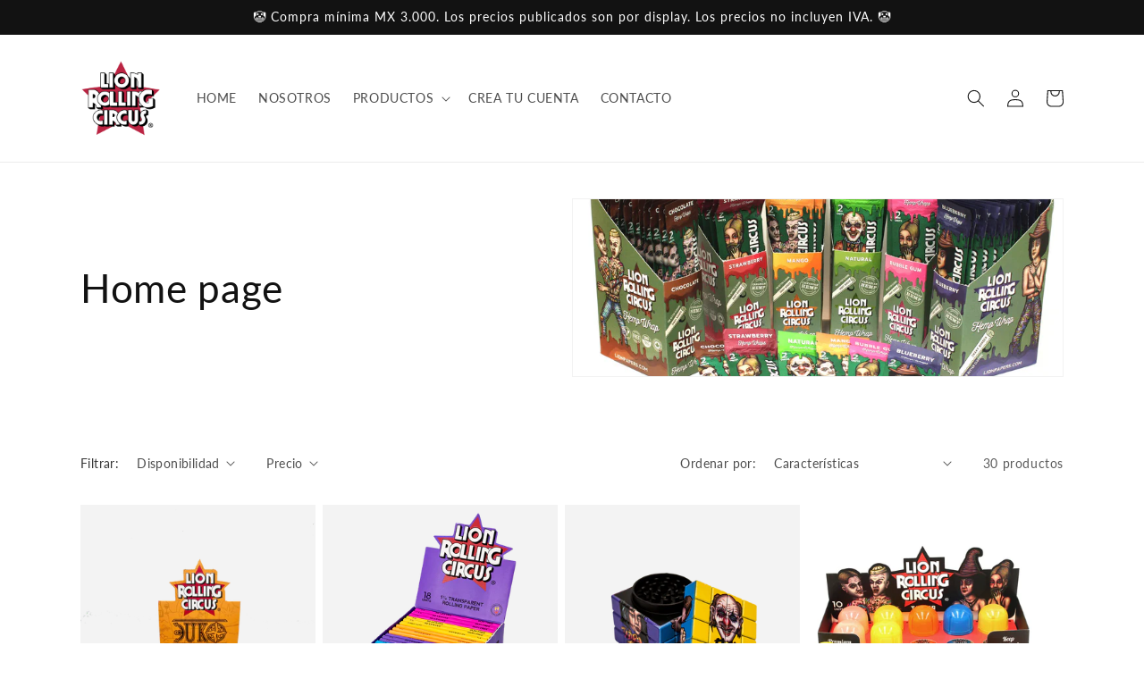

--- FILE ---
content_type: text/html; charset=utf-8
request_url: https://www.lionrollingcircus.com.mx/collections/frontpage
body_size: 44366
content:
<!doctype html>
<html class="no-js" lang="es">
  <head>
               <script type='text/javascript'>var easylockdownLocationDisabled = true;</script> <script type='text/javascript' src='//www.lionrollingcircus.com.mx/apps/easylockdown/easylockdown-1.0.8.min.js' data-no-instant></script> <script type='text/javascript'>if( typeof InstantClick == 'object' ) easylockdown.clearData();</script> <style type="text/css">#easylockdown-password-form{padding:30px 0;text-align:center}#easylockdown-wrapper,.easylockdown-form-holder{display:inline-block}#easylockdown-password{vertical-align:top;margin-bottom:16px;padding:8px 15px;line-height:1.2em;outline:0;box-shadow:none}#easylockdown-password-error{display:none;color:#fb8077;text-align:left}#easylockdown-password-error.easylockdown-error{border:1px solid #fb8077}#easylockdown-password-form-button:not(.easylockdown-native-styles){vertical-align:top;display:inline-block!important;height:auto!important;padding:8px 15px;background:#777;border-radius:3px;color:#fff!important;line-height:1.2em;text-decoration:none!important}.easylockdown-instantclick-fix,.easylockdown-item-selector{position:absolute;z-index:-999;display:none;height:0;width:0;font-size:0;line-height:0}.easylockdown-collection-item[data-eld-loc-can],.easylockdown-item-selector+*,.easylockdown-item[data-eld-loc-can]{display:none}.easylockdown404-content-container{padding:50px;text-align:center}.easylockdown404-title-holder .easylockdown-title-404{display:block;margin:0 0 1rem;font-size:2rem;line-height:2.5rem}</style>    <style type="text/css" id="easylockdown-hp-style">*[class*=easylockdown-price-holder],*[itemprop=price]:not([class*="easylockdown-price-"]),*[class~="price"]:not([class*="easylockdown-price-"]),*[class~="Price"]:not([class*="easylockdown-price-"]),*[id|="productPrice"]:not([class*="easylockdown-price-"]),*[class*="__price"]:not([class*="easylockdown-price-"]),*[class*="__Price"]:not([class*="easylockdown-price-"]),*[class*="-price"]:not([class*="easylockdown-price-"]),*[class*="-Price"]:not([class*="easylockdown-price-"]),*[class="money"]:not([class*="easylockdown-price-"]),*[id~="product-price"]:not([class*="easylockdown-price-"]),*[class~="cart__item-total"]:not([class*="easylockdown-price-"]),*[class*="__subtotal"]:not([class*="easylockdown-price-"]),*[class~=cart__price-wrapper]:not([class*="easylockdown-price-"]),.revy-upsell-offer-product-price-original:not([class*="easylockdown-price-"]),.qb-total-line-item:not([class*="easylockdown-price-"]),main.main-content .grid-link__container .grid-link .grid-link__title + .grid-link__meta:not([class*="easylockdown-price-"]),main.main-content #CartSection .cart__row span.cart__mini-labels + span.h5:not([class*="easylockdown-price-"]),#CartDrawer-CartItems .cart-item__details .cart-item__name + .product-option{ display: none !important; }</style> 










<script type='text/javascript'>
  if( typeof easylockdown == 'object' ) {
    easylockdown.localeRootUrl = '';
    easylockdown.routerByLocation(); 

    easylockdown.onReady(function(e){
      easylockdown.priceBlocks = '*[class*=easylockdown-price-holder],*[itemprop=price],*[class~="price"],*[class~="Price"],*[id|="productPrice"],*[class*="__price"],*[class*="__Price"],*[class*="-price"],*[class*="-Price"],*[class="money"],*[id~="product-price"],*[class~="cart__item-total"],*[class*="__subtotal"],*[class~=cart__price-wrapper],.revy-upsell-offer-product-price-original,.qb-total-line-item,main.main-content .grid-link__container .grid-link .grid-link__title + .grid-link__meta,main.main-content #CartSection .cart__row span.cart__mini-labels + span.h5,#CartDrawer-CartItems .cart-item__details .cart-item__name + .product-option';
      easylockdown.hidePrice('Registrate para ver los precios', 'login'); 
      easylockdown.hideAllLinks();
    });
  }
</script>
    <meta charset="utf-8">
    <meta http-equiv="X-UA-Compatible" content="IE=edge">
    <meta name="viewport" content="width=device-width,initial-scale=1">
    <meta name="theme-color" content="">
    <link rel="canonical" href="https://www.lionrollingcircus.com.mx/collections/frontpage">
    <link rel="preconnect" href="https://cdn.shopify.com" crossorigin><link rel="icon" type="image/png" href="//www.lionrollingcircus.com.mx/cdn/shop/files/fetchedLogo2536413277232610842.png?crop=center&height=32&v=1659376607&width=32"><link rel="preconnect" href="https://fonts.shopifycdn.com" crossorigin><title>
      Home page
 &ndash; Lion Mexico</title>

    

    

<meta property="og:site_name" content="Lion Mexico">
<meta property="og:url" content="https://www.lionrollingcircus.com.mx/collections/frontpage">
<meta property="og:title" content="Home page">
<meta property="og:type" content="website">
<meta property="og:description" content="Lion Mexico"><meta property="og:image" content="http://www.lionrollingcircus.com.mx/cdn/shop/collections/blunts_1296x_bbcea5c8-d686-4711-9e51-8873ef7225e9.jpg?v=1662404682">
  <meta property="og:image:secure_url" content="https://www.lionrollingcircus.com.mx/cdn/shop/collections/blunts_1296x_bbcea5c8-d686-4711-9e51-8873ef7225e9.jpg?v=1662404682">
  <meta property="og:image:width" content="1296">
  <meta property="og:image:height" content="1296"><meta name="twitter:card" content="summary_large_image">
<meta name="twitter:title" content="Home page">
<meta name="twitter:description" content="Lion Mexico">


    <script src="//www.lionrollingcircus.com.mx/cdn/shop/t/1/assets/global.js?v=24850326154503943211658943327" defer="defer"></script>
    
<script>window.performance && window.performance.mark && window.performance.mark('shopify.content_for_header.start');</script><meta id="shopify-digital-wallet" name="shopify-digital-wallet" content="/62103191710/digital_wallets/dialog">
<link rel="alternate" type="application/atom+xml" title="Feed" href="/collections/frontpage.atom" />
<link rel="next" href="/collections/frontpage?page=2">
<link rel="alternate" type="application/json+oembed" href="https://www.lionrollingcircus.com.mx/collections/frontpage.oembed">
<script async="async" src="/checkouts/internal/preloads.js?locale=es-MX"></script>
<script id="shopify-features" type="application/json">{"accessToken":"01282309c746c6e7f87cc7dca3ce2920","betas":["rich-media-storefront-analytics"],"domain":"www.lionrollingcircus.com.mx","predictiveSearch":true,"shopId":62103191710,"locale":"es"}</script>
<script>var Shopify = Shopify || {};
Shopify.shop = "lion-mexico.myshopify.com";
Shopify.locale = "es";
Shopify.currency = {"active":"MXN","rate":"1.0"};
Shopify.country = "MX";
Shopify.theme = {"name":"Dawn","id":131129901214,"schema_name":"Dawn","schema_version":"6.0.2","theme_store_id":887,"role":"main"};
Shopify.theme.handle = "null";
Shopify.theme.style = {"id":null,"handle":null};
Shopify.cdnHost = "www.lionrollingcircus.com.mx/cdn";
Shopify.routes = Shopify.routes || {};
Shopify.routes.root = "/";</script>
<script type="module">!function(o){(o.Shopify=o.Shopify||{}).modules=!0}(window);</script>
<script>!function(o){function n(){var o=[];function n(){o.push(Array.prototype.slice.apply(arguments))}return n.q=o,n}var t=o.Shopify=o.Shopify||{};t.loadFeatures=n(),t.autoloadFeatures=n()}(window);</script>
<script id="shop-js-analytics" type="application/json">{"pageType":"collection"}</script>
<script defer="defer" async type="module" src="//www.lionrollingcircus.com.mx/cdn/shopifycloud/shop-js/modules/v2/client.init-shop-cart-sync_VZ5V36SI.es.esm.js"></script>
<script defer="defer" async type="module" src="//www.lionrollingcircus.com.mx/cdn/shopifycloud/shop-js/modules/v2/chunk.common_B-reFIwy.esm.js"></script>
<script type="module">
  await import("//www.lionrollingcircus.com.mx/cdn/shopifycloud/shop-js/modules/v2/client.init-shop-cart-sync_VZ5V36SI.es.esm.js");
await import("//www.lionrollingcircus.com.mx/cdn/shopifycloud/shop-js/modules/v2/chunk.common_B-reFIwy.esm.js");

  window.Shopify.SignInWithShop?.initShopCartSync?.({"fedCMEnabled":true,"windoidEnabled":true});

</script>
<script>(function() {
  var isLoaded = false;
  function asyncLoad() {
    if (isLoaded) return;
    isLoaded = true;
    var urls = ["https:\/\/av-northern-apps.com\/js\/agecheckerplus_mG35tH2eGxRu7PQW.js?shop=lion-mexico.myshopify.com","https:\/\/cdn.nfcube.com\/5bb6ea62a1bb4534d13216f5dafa311e.js?shop=lion-mexico.myshopify.com","https:\/\/integrations.fiscalpop.com\/public\/loadAutoBilling.js?shop=lion-mexico.myshopify.com","https:\/\/integrations.fiscalpop.com\/public\/loadBillingEmbedded.js?shop=lion-mexico.myshopify.com","https:\/\/app.popt.in\/pixel.js?id=1d6822f4b1e37\u0026shop=lion-mexico.myshopify.com","\/\/cdn.shopify.com\/proxy\/7d6e4e70ba22e2c6e0de59d7ae07152407894447e3860fd2a90c059cded65676\/b2b-solution.bsscommerce.com\/js\/bss-b2b-cp.js?shop=lion-mexico.myshopify.com\u0026sp-cache-control=cHVibGljLCBtYXgtYWdlPTkwMA"];
    for (var i = 0; i < urls.length; i++) {
      var s = document.createElement('script');
      s.type = 'text/javascript';
      s.async = true;
      s.src = urls[i];
      var x = document.getElementsByTagName('script')[0];
      x.parentNode.insertBefore(s, x);
    }
  };
  if(window.attachEvent) {
    window.attachEvent('onload', asyncLoad);
  } else {
    window.addEventListener('load', asyncLoad, false);
  }
})();</script>
<script id="__st">var __st={"a":62103191710,"offset":-21600,"reqid":"7ab44c85-f17f-4de2-b4cd-5d4c0354d5aa-1762424326","pageurl":"www.lionrollingcircus.com.mx\/collections\/frontpage","u":"725307f44bbe","p":"collection","rtyp":"collection","rid":287944147102};</script>
<script>window.ShopifyPaypalV4VisibilityTracking = true;</script>
<script id="captcha-bootstrap">!function(){'use strict';const t='contact',e='account',n='new_comment',o=[[t,t],['blogs',n],['comments',n],[t,'customer']],c=[[e,'customer_login'],[e,'guest_login'],[e,'recover_customer_password'],[e,'create_customer']],r=t=>t.map((([t,e])=>`form[action*='/${t}']:not([data-nocaptcha='true']) input[name='form_type'][value='${e}']`)).join(','),a=t=>()=>t?[...document.querySelectorAll(t)].map((t=>t.form)):[];function s(){const t=[...o],e=r(t);return a(e)}const i='password',u='form_key',d=['recaptcha-v3-token','g-recaptcha-response','h-captcha-response',i],f=()=>{try{return window.sessionStorage}catch{return}},m='__shopify_v',_=t=>t.elements[u];function p(t,e,n=!1){try{const o=window.sessionStorage,c=JSON.parse(o.getItem(e)),{data:r}=function(t){const{data:e,action:n}=t;return t[m]||n?{data:e,action:n}:{data:t,action:n}}(c);for(const[e,n]of Object.entries(r))t.elements[e]&&(t.elements[e].value=n);n&&o.removeItem(e)}catch(o){console.error('form repopulation failed',{error:o})}}const l='form_type',E='cptcha';function T(t){t.dataset[E]=!0}const w=window,h=w.document,L='Shopify',v='ce_forms',y='captcha';let A=!1;((t,e)=>{const n=(g='f06e6c50-85a8-45c8-87d0-21a2b65856fe',I='https://cdn.shopify.com/shopifycloud/storefront-forms-hcaptcha/ce_storefront_forms_captcha_hcaptcha.v1.5.2.iife.js',D={infoText:'Protegido por hCaptcha',privacyText:'Privacidad',termsText:'Términos'},(t,e,n)=>{const o=w[L][v],c=o.bindForm;if(c)return c(t,g,e,D).then(n);var r;o.q.push([[t,g,e,D],n]),r=I,A||(h.body.append(Object.assign(h.createElement('script'),{id:'captcha-provider',async:!0,src:r})),A=!0)});var g,I,D;w[L]=w[L]||{},w[L][v]=w[L][v]||{},w[L][v].q=[],w[L][y]=w[L][y]||{},w[L][y].protect=function(t,e){n(t,void 0,e),T(t)},Object.freeze(w[L][y]),function(t,e,n,w,h,L){const[v,y,A,g]=function(t,e,n){const i=e?o:[],u=t?c:[],d=[...i,...u],f=r(d),m=r(i),_=r(d.filter((([t,e])=>n.includes(e))));return[a(f),a(m),a(_),s()]}(w,h,L),I=t=>{const e=t.target;return e instanceof HTMLFormElement?e:e&&e.form},D=t=>v().includes(t);t.addEventListener('submit',(t=>{const e=I(t);if(!e)return;const n=D(e)&&!e.dataset.hcaptchaBound&&!e.dataset.recaptchaBound,o=_(e),c=g().includes(e)&&(!o||!o.value);(n||c)&&t.preventDefault(),c&&!n&&(function(t){try{if(!f())return;!function(t){const e=f();if(!e)return;const n=_(t);if(!n)return;const o=n.value;o&&e.removeItem(o)}(t);const e=Array.from(Array(32),(()=>Math.random().toString(36)[2])).join('');!function(t,e){_(t)||t.append(Object.assign(document.createElement('input'),{type:'hidden',name:u})),t.elements[u].value=e}(t,e),function(t,e){const n=f();if(!n)return;const o=[...t.querySelectorAll(`input[type='${i}']`)].map((({name:t})=>t)),c=[...d,...o],r={};for(const[a,s]of new FormData(t).entries())c.includes(a)||(r[a]=s);n.setItem(e,JSON.stringify({[m]:1,action:t.action,data:r}))}(t,e)}catch(e){console.error('failed to persist form',e)}}(e),e.submit())}));const S=(t,e)=>{t&&!t.dataset[E]&&(n(t,e.some((e=>e===t))),T(t))};for(const o of['focusin','change'])t.addEventListener(o,(t=>{const e=I(t);D(e)&&S(e,y())}));const B=e.get('form_key'),M=e.get(l),P=B&&M;t.addEventListener('DOMContentLoaded',(()=>{const t=y();if(P)for(const e of t)e.elements[l].value===M&&p(e,B);[...new Set([...A(),...v().filter((t=>'true'===t.dataset.shopifyCaptcha))])].forEach((e=>S(e,t)))}))}(h,new URLSearchParams(w.location.search),n,t,e,['guest_login'])})(!0,!0)}();</script>
<script integrity="sha256-52AcMU7V7pcBOXWImdc/TAGTFKeNjmkeM1Pvks/DTgc=" data-source-attribution="shopify.loadfeatures" defer="defer" src="//www.lionrollingcircus.com.mx/cdn/shopifycloud/storefront/assets/storefront/load_feature-81c60534.js" crossorigin="anonymous"></script>
<script data-source-attribution="shopify.dynamic_checkout.dynamic.init">var Shopify=Shopify||{};Shopify.PaymentButton=Shopify.PaymentButton||{isStorefrontPortableWallets:!0,init:function(){window.Shopify.PaymentButton.init=function(){};var t=document.createElement("script");t.src="https://www.lionrollingcircus.com.mx/cdn/shopifycloud/portable-wallets/latest/portable-wallets.es.js",t.type="module",document.head.appendChild(t)}};
</script>
<script data-source-attribution="shopify.dynamic_checkout.buyer_consent">
  function portableWalletsHideBuyerConsent(e){var t=document.getElementById("shopify-buyer-consent"),n=document.getElementById("shopify-subscription-policy-button");t&&n&&(t.classList.add("hidden"),t.setAttribute("aria-hidden","true"),n.removeEventListener("click",e))}function portableWalletsShowBuyerConsent(e){var t=document.getElementById("shopify-buyer-consent"),n=document.getElementById("shopify-subscription-policy-button");t&&n&&(t.classList.remove("hidden"),t.removeAttribute("aria-hidden"),n.addEventListener("click",e))}window.Shopify?.PaymentButton&&(window.Shopify.PaymentButton.hideBuyerConsent=portableWalletsHideBuyerConsent,window.Shopify.PaymentButton.showBuyerConsent=portableWalletsShowBuyerConsent);
</script>
<script data-source-attribution="shopify.dynamic_checkout.cart.bootstrap">document.addEventListener("DOMContentLoaded",(function(){function t(){return document.querySelector("shopify-accelerated-checkout-cart, shopify-accelerated-checkout")}if(t())Shopify.PaymentButton.init();else{new MutationObserver((function(e,n){t()&&(Shopify.PaymentButton.init(),n.disconnect())})).observe(document.body,{childList:!0,subtree:!0})}}));
</script>
<script id="sections-script" data-sections="header,footer" defer="defer" src="//www.lionrollingcircus.com.mx/cdn/shop/t/1/compiled_assets/scripts.js?650"></script>
<script>window.performance && window.performance.mark && window.performance.mark('shopify.content_for_header.end');</script>


    <style data-shopify>
      @font-face {
  font-family: Lato;
  font-weight: 400;
  font-style: normal;
  font-display: swap;
  src: url("//www.lionrollingcircus.com.mx/cdn/fonts/lato/lato_n4.c3b93d431f0091c8be23185e15c9d1fee1e971c5.woff2") format("woff2"),
       url("//www.lionrollingcircus.com.mx/cdn/fonts/lato/lato_n4.d5c00c781efb195594fd2fd4ad04f7882949e327.woff") format("woff");
}

      @font-face {
  font-family: Lato;
  font-weight: 700;
  font-style: normal;
  font-display: swap;
  src: url("//www.lionrollingcircus.com.mx/cdn/fonts/lato/lato_n7.900f219bc7337bc57a7a2151983f0a4a4d9d5dcf.woff2") format("woff2"),
       url("//www.lionrollingcircus.com.mx/cdn/fonts/lato/lato_n7.a55c60751adcc35be7c4f8a0313f9698598612ee.woff") format("woff");
}

      @font-face {
  font-family: Lato;
  font-weight: 400;
  font-style: italic;
  font-display: swap;
  src: url("//www.lionrollingcircus.com.mx/cdn/fonts/lato/lato_i4.09c847adc47c2fefc3368f2e241a3712168bc4b6.woff2") format("woff2"),
       url("//www.lionrollingcircus.com.mx/cdn/fonts/lato/lato_i4.3c7d9eb6c1b0a2bf62d892c3ee4582b016d0f30c.woff") format("woff");
}

      @font-face {
  font-family: Lato;
  font-weight: 700;
  font-style: italic;
  font-display: swap;
  src: url("//www.lionrollingcircus.com.mx/cdn/fonts/lato/lato_i7.16ba75868b37083a879b8dd9f2be44e067dfbf92.woff2") format("woff2"),
       url("//www.lionrollingcircus.com.mx/cdn/fonts/lato/lato_i7.4c07c2b3b7e64ab516aa2f2081d2bb0366b9dce8.woff") format("woff");
}

      @font-face {
  font-family: Lato;
  font-weight: 400;
  font-style: normal;
  font-display: swap;
  src: url("//www.lionrollingcircus.com.mx/cdn/fonts/lato/lato_n4.c3b93d431f0091c8be23185e15c9d1fee1e971c5.woff2") format("woff2"),
       url("//www.lionrollingcircus.com.mx/cdn/fonts/lato/lato_n4.d5c00c781efb195594fd2fd4ad04f7882949e327.woff") format("woff");
}


      :root {
        --font-body-family: Lato, sans-serif;
        --font-body-style: normal;
        --font-body-weight: 400;
        --font-body-weight-bold: 700;

        --font-heading-family: Lato, sans-serif;
        --font-heading-style: normal;
        --font-heading-weight: 400;

        --font-body-scale: 1.0;
        --font-heading-scale: 1.1;

        --color-base-text: 18, 18, 18;
        --color-shadow: 18, 18, 18;
        --color-base-background-1: 255, 255, 255;
        --color-base-background-2: 243, 243, 243;
        --color-base-solid-button-labels: 255, 255, 255;
        --color-base-outline-button-labels: 18, 18, 18;
        --color-base-accent-1: 18, 18, 18;
        --color-base-accent-2: 245, 211, 40;
        --payment-terms-background-color: #ffffff;

        --gradient-base-background-1: #ffffff;
        --gradient-base-background-2: #f3f3f3;
        --gradient-base-accent-1: #121212;
        --gradient-base-accent-2: #f5d328;

        --media-padding: px;
        --media-border-opacity: 0.05;
        --media-border-width: 1px;
        --media-radius: 0px;
        --media-shadow-opacity: 0.0;
        --media-shadow-horizontal-offset: 0px;
        --media-shadow-vertical-offset: 4px;
        --media-shadow-blur-radius: 5px;
        --media-shadow-visible: 0;

        --page-width: 120rem;
        --page-width-margin: 0rem;

        --card-image-padding: 0.0rem;
        --card-corner-radius: 0.0rem;
        --card-text-alignment: left;
        --card-border-width: 0.0rem;
        --card-border-opacity: 0.1;
        --card-shadow-opacity: 0.0;
        --card-shadow-visible: 0;
        --card-shadow-horizontal-offset: 0.0rem;
        --card-shadow-vertical-offset: 0.4rem;
        --card-shadow-blur-radius: 0.5rem;

        --badge-corner-radius: 4.0rem;

        --popup-border-width: 1px;
        --popup-border-opacity: 0.1;
        --popup-corner-radius: 0px;
        --popup-shadow-opacity: 0.0;
        --popup-shadow-horizontal-offset: 0px;
        --popup-shadow-vertical-offset: 4px;
        --popup-shadow-blur-radius: 5px;

        --drawer-border-width: 1px;
        --drawer-border-opacity: 0.1;
        --drawer-shadow-opacity: 0.0;
        --drawer-shadow-horizontal-offset: 0px;
        --drawer-shadow-vertical-offset: 4px;
        --drawer-shadow-blur-radius: 5px;

        --spacing-sections-desktop: 0px;
        --spacing-sections-mobile: 0px;

        --grid-desktop-vertical-spacing: 8px;
        --grid-desktop-horizontal-spacing: 8px;
        --grid-mobile-vertical-spacing: 4px;
        --grid-mobile-horizontal-spacing: 4px;

        --text-boxes-border-opacity: 0.1;
        --text-boxes-border-width: 0px;
        --text-boxes-radius: 0px;
        --text-boxes-shadow-opacity: 0.0;
        --text-boxes-shadow-visible: 0;
        --text-boxes-shadow-horizontal-offset: 0px;
        --text-boxes-shadow-vertical-offset: 4px;
        --text-boxes-shadow-blur-radius: 5px;

        --buttons-radius: 0px;
        --buttons-radius-outset: 0px;
        --buttons-border-width: 1px;
        --buttons-border-opacity: 1.0;
        --buttons-shadow-opacity: 0.0;
        --buttons-shadow-visible: 0;
        --buttons-shadow-horizontal-offset: 0px;
        --buttons-shadow-vertical-offset: 4px;
        --buttons-shadow-blur-radius: 5px;
        --buttons-border-offset: 0px;

        --inputs-radius: 0px;
        --inputs-border-width: 1px;
        --inputs-border-opacity: 0.55;
        --inputs-shadow-opacity: 0.0;
        --inputs-shadow-horizontal-offset: 0px;
        --inputs-margin-offset: 0px;
        --inputs-shadow-vertical-offset: 4px;
        --inputs-shadow-blur-radius: 5px;
        --inputs-radius-outset: 0px;

        --variant-pills-radius: 40px;
        --variant-pills-border-width: 1px;
        --variant-pills-border-opacity: 0.55;
        --variant-pills-shadow-opacity: 0.0;
        --variant-pills-shadow-horizontal-offset: 0px;
        --variant-pills-shadow-vertical-offset: 4px;
        --variant-pills-shadow-blur-radius: 5px;
      }

      *,
      *::before,
      *::after {
        box-sizing: inherit;
      }

      html {
        box-sizing: border-box;
        font-size: calc(var(--font-body-scale) * 62.5%);
        height: 100%;
      }

      body {
        display: grid;
        grid-template-rows: auto auto 1fr auto;
        grid-template-columns: 100%;
        min-height: 100%;
        margin: 0;
        font-size: 1.5rem;
        letter-spacing: 0.06rem;
        line-height: calc(1 + 0.8 / var(--font-body-scale));
        font-family: var(--font-body-family);
        font-style: var(--font-body-style);
        font-weight: var(--font-body-weight);
      }

      @media screen and (min-width: 750px) {
        body {
          font-size: 1.6rem;
        }
      }
    </style>

    <link href="//www.lionrollingcircus.com.mx/cdn/shop/t/1/assets/base.css?v=19666067365360246481658943342" rel="stylesheet" type="text/css" media="all" />
<link rel="preload" as="font" href="//www.lionrollingcircus.com.mx/cdn/fonts/lato/lato_n4.c3b93d431f0091c8be23185e15c9d1fee1e971c5.woff2" type="font/woff2" crossorigin><link rel="preload" as="font" href="//www.lionrollingcircus.com.mx/cdn/fonts/lato/lato_n4.c3b93d431f0091c8be23185e15c9d1fee1e971c5.woff2" type="font/woff2" crossorigin><link rel="stylesheet" href="//www.lionrollingcircus.com.mx/cdn/shop/t/1/assets/component-predictive-search.css?v=165644661289088488651658943323" media="print" onload="this.media='all'"><script>document.documentElement.className = document.documentElement.className.replace('no-js', 'js');
    if (Shopify.designMode) {
      document.documentElement.classList.add('shopify-design-mode');
    }
    </script>
  
                
<link href="//www.lionrollingcircus.com.mx/cdn/shop/t/1/assets/storeifyapps-formbuilder-styles.css?v=152793041783719793381660161271" rel="stylesheet" type="text/css" media="all" />
<!-- BEGIN app block: shopify://apps/bss-b2b-solution/blocks/config-header/451233f2-9631-4c49-8b6f-057e4ebcde7f -->

<script id="bss-b2b-config-data">
  	if (typeof BSS_B2B == 'undefined') {
  		var BSS_B2B = {};
	}

	
        BSS_B2B.storeId = 6111;
        BSS_B2B.currentPlan = "false";
        BSS_B2B.planCode = "advanced";
        BSS_B2B.shopModules = JSON.parse('[{"code":"qb","status":0},{"code":"cp","status":1},{"code":"act","status":1},{"code":"form","status":1},{"code":"tax_exempt","status":0},{"code":"amo","status":1},{"code":"mc","status":0},{"code":"public_api","status":0},{"code":"dc","status":1},{"code":"cart_note","status":0},{"code":"mo","status":1},{"code":"tax_display","status":0},{"code":"sr","status":1},{"code":"bogo","status":0},{"code":"qi","status":1},{"code":"ef","status":0},{"code":"pl","status":0}]');
        BSS_B2B.version = 1;
        var bssB2bApiServer = "https://b2b-solution-api.bsscommerce.com";
        var bssB2bCmsUrl = "https://b2b-solution.bsscommerce.com";
        var bssGeoServiceUrl = "https://geo-ip-service.bsscommerce.com";
        var bssB2bCheckoutUrl = "https://b2b-solution-checkout.bsscommerce.com";
    

	
		BSS_B2B.integrationApp = null;
	

	

	
		
		
		BSS_B2B.configData = [].concat([],[],[],[],[],[],[],[],[],[],);
		BSS_B2B.cpSettings = {"cpType":0,"default_price_color":"#000000","price_applied_cp_color":"#000000"};
		BSS_B2B.customPricingSettings = null;
	
	
	
	
		BSS_B2B.amoRules = [{"id":5191,"shop_id":6111,"type":0,"priority":0,"minimum_quantity":"3000.00","maximum_quantity":"0.00","apply_to":0,"customer_ids":"","customer_tags":"","product_condition_type":0,"product_ids":"","product_collections":"","product_variants":"","product_tags":"","quantityItemApplyRule":0,"amountItemApplyRule":0,"titleProductApplyRule":[],"exc_customer_tags":"","exclude_from":0,"exc_customers":""},{"id":5213,"shop_id":6111,"type":0,"priority":0,"minimum_quantity":"100000.00","maximum_quantity":"0.00","apply_to":2,"customer_ids":null,"customer_tags":"Distribuidores","product_condition_type":0,"product_ids":"","product_collections":"","product_variants":null,"product_tags":"","quantityItemApplyRule":0,"amountItemApplyRule":0,"titleProductApplyRule":[],"exc_customer_tags":"","exclude_from":0,"exc_customers":null}];
		BSS_B2B.amoTranslations = {"at_least_text":"Debes seleccionar al menos","up_to_text":"Puedes seleccionar hasta","product_text":"Producto(s)","warning_text":"Advertencia","warning_minimum_order_text":"Tu compra debe ser mayor a ","warning_maximum_order_text":"Tu compra debe ser menor a ","min_amount_product":"Debes seleccionar una cantidad de al menos","min_quantity_product":"Por favor selecciona al menos","max_amount_product":"Por favor selecciona una cantidad de hasta","max_quantity_product":"Por favor selecciona hasta"};
		BSS_B2B.amoSettings = {"headerBackgroundColor":"#ffffff","contentBackgroundColor":"#ffffff","headerTextColor":"#000000","contentTextColor":"#000000","amoType":1,"display_notify_message":0,"popup_position":1,"show_products":0};
	
	
	
		BSS_B2B.qiRules = [{"id":2117,"shop_id":6111,"name":"Charolas Rolling Stones","priority":0,"status":1,"apply_to":0,"customer_tags":"","customer_ids":"","product_condition_type":1,"product_ids":"7773009313950","product_collections":"","product_tags":"","exc_customer_tags":"","exclude_from":0,"qty_increment":3,"qty_increment_max":null,"qty_increment_min":3,"qty_increment_type":0,"exc_customers":"","product_variants":""},{"id":2119,"shop_id":6111,"name":"Cover Papers y ceniceros Rolling Stones","priority":0,"status":1,"apply_to":0,"customer_tags":"","customer_ids":"","product_condition_type":1,"product_ids":"7773036249246,7773032743070,7773039034526","product_collections":"","product_tags":"","exc_customer_tags":"","exclude_from":0,"qty_increment":6,"qty_increment_max":null,"qty_increment_min":null,"qty_increment_type":0,"exc_customers":"","product_variants":""}];
		BSS_B2B.qiSettings = {"headerBackgroundColor":"#ff9800","contentBackgroundColor":"#ffffff","headerTextColor":"#ffffff","contentTextColor":"#000000","display_notify_message":0,"popup_position":0};
		BSS_B2B.qiTranslations = {"group_total_message_text":"Total quantity of these products combined needs to be the multiple of","order_total_message_text":"Order Quantity needs to be the the multiple of","product_message_text":"needs to be bought in number that is the multiple of","general_message_text":"The quantity of these products must satisfy the following requirements","validate_min_message_text":"and greater than (or equal to)","validate_max_message_text":"and less than (or equal to)","warning_text":"Warning","need_product_text":"The quantity needs to be multiple of","less_product_text":"less than (or equal to)","greater_product_text":"greater than (or equal to)","and_product_text":"and","not_satisfied_text":"Rule Quantity Increment: Not Satisfied"};
	
	
	
	
		
			BSS_B2B.srSettings = {"srType":0};
		
		BSS_B2B.srRules = [];
	
	
	
	
		
		
      	BSS_B2B.dcRules = [{"id":667,"shop_id":6111,"type":1,"apply_to":3,"customer_tags":"10%OFF","customer_ids":"","product_condition_type":0,"product_ids":"","product_collections":"","product_tags":"","start_date":"2022-09-06T00:00:00.000Z","start_time":"08:32:00","end_date":"2022-09-06T00:00:00.000Z","end_time":"08:32:00","minimum_purchase_type":0,"minimum_purchase_value":null,"share_link":"","share_link_status":0,"exclude_from":null,"exc_customers":null,"exc_customer_tags":null},{"id":668,"shop_id":6111,"type":1,"apply_to":3,"customer_tags":"","customer_ids":"","product_condition_type":0,"product_ids":"","product_collections":"","product_tags":"","start_date":"2022-09-06T00:00:00.000Z","start_time":"08:34:00","end_date":"2022-09-06T00:00:00.000Z","end_time":"08:34:00","minimum_purchase_type":0,"minimum_purchase_value":null,"share_link":"","share_link_status":0,"exclude_from":null,"exc_customers":null,"exc_customer_tags":null},{"id":669,"shop_id":6111,"type":1,"apply_to":3,"customer_tags":"","customer_ids":"","product_condition_type":0,"product_ids":"","product_collections":"","product_tags":"","start_date":"2022-09-06T00:00:00.000Z","start_time":"08:34:00","end_date":"2022-09-06T00:00:00.000Z","end_time":"08:34:00","minimum_purchase_type":0,"minimum_purchase_value":null,"share_link":"","share_link_status":0,"exclude_from":null,"exc_customers":null,"exc_customer_tags":null},{"id":670,"shop_id":6111,"type":1,"apply_to":3,"customer_tags":"","customer_ids":"","product_condition_type":0,"product_ids":"","product_collections":"","product_tags":"","start_date":"2022-09-06T00:00:00.000Z","start_time":"08:34:00","end_date":"2022-09-06T00:00:00.000Z","end_time":"08:34:00","minimum_purchase_type":0,"minimum_purchase_value":null,"share_link":"","share_link_status":0,"exclude_from":null,"exc_customers":null,"exc_customer_tags":null},{"id":671,"shop_id":6111,"type":1,"apply_to":3,"customer_tags":"","customer_ids":"","product_condition_type":0,"product_ids":"","product_collections":"","product_tags":"","start_date":"2022-09-06T00:00:00.000Z","start_time":"08:35:00","end_date":"2022-09-06T00:00:00.000Z","end_time":"08:35:00","minimum_purchase_type":0,"minimum_purchase_value":null,"share_link":"","share_link_status":0,"exclude_from":null,"exc_customers":null,"exc_customer_tags":null}];
		BSS_B2B.dcTranslations = {"form_header_text":"Discount Code","message_success_discount_code":"Discount code applied successfully","message_error_discount_code":"Failed to apply this discount code, please try another","button_apply":"Apply","message_discount_code_null":"The discount code field must not be blank.","text_warning_amount_discount_code":"To use discount {{discount_code}}, total purchase amount of these item(s) must be above","text_warning_quantity_discount_code":"To use discount {{discount_code}}, total purchase quantity of these item(s) must be above","warning_products_discount_code":"Products","amount_discount_code_remaining":"{{number}} discount codes remaining"};
		BSS_B2B.dcStyle = {"button_border_radius":"3","button_color":"#000000","button_height":"36","button_text_color":"#ffffff","button_width":"300","header_color":"#000000","header_font_size":"18.72","input_border_color":"#a5a5a5","input_border_radius":"3","input_border_style":"solid","input_border_width":"1","input_height":"36","input_placeholder":"Enter discount code","input_width":"300","layout":"block"};
	
	
		BSS_B2B.rfGeneralSettings = {"form_success_notification":"Cuenta creada de forma exitosa","sent_email_success_notification":"We have sent an email to {email}, please click on the included link to verify your email address","form_edit_success_notification":"Edited wholesaler successfully","form_fail_notification":"Cuenta rechazada","form_edit_fail_notification":"Edited wholesaler failed","vat_valid":"VALID VAT NUMBER","vat_not_valid":"EU VAT is not valid. Please re-enter","customer_exist":"El mail de cliente ya existe","required_field":"Este campo es obligatorio","password_too_short":"La contraseña es demasiado corta (mínimo 5 caracteres)","password_invalid_with_spaces":"Password cannot start or end with spaces","password_error_label":"Password must include:","min_password":"At least {number} characters","at_least_number":"At least one number","at_least_special":"At least one special character","mixture_upper_lower":"At least one uppercase letter","email_format":"Debe ser formato de email","email_contain_invalid_domain":"El email posee un dominio inválido","error_created_account_on_shopify":"Error al crear una cuenta en shopify","loadingForm":"Cargando","create":"Create","phone_is_invalid":"El teléfono es inválido","phone_has_already_been_taken":"Phone has already been taken","country_invalid":"Country is not valid. Please choose country again","complete_reCapcha_task":"Por favor complete el reCAPCHA","abn_valid":"This ABN is registered to","abn_not_valid":"El ABN no es válido","gst_valid":"VALID India GST NUMBER","gst_not_valid":"India GST number is not valid. Please re-enter","uk_valid":"VALID UK VAT NUMBER","uk_not_valid":"UK VAT number is not valid. Please re-enter","us_ein_valid":"VALID US EIN NUMBER","us_ein_not_valid":"US EIN number is not valid. Please re-enter","text_color_success":"#008000","text_color_failed":"#ff0000","submit_button_color":"#6200c3","registration_forms":"None","email_is_invalid":"El mail es inválido","complete_privacy_policy":"Please accept the privacy policy","default_form_title":"Create account","submit_button":"SUBMIT","registerPage_url":"/account/register"};
	
	
</script>





	
	
	 
                <script id="bss-b2b-rf-config-data">
                if (typeof BSS_B2B == 'undefined') {
                    var BSS_B2B = {};
                }
                </script>
                <script id="bss-b2b-wholesaler-form-default">
                    BSS_B2B.formDataRenderDefault = [{"type":"text","required":true,"label":"Razón Social del negocio","className":"form-control","name":"text-1659629686645-0","access":false,"subtype":"text","placement":"bottom"},{"type":"text","required":true,"label":"RFC","className":"form-control","name":"text-1659629764113-0","access":false,"subtype":"text","placement":"bottom"},{"type":"text","required":true,"label":"Calle","className":"form-control address-field","name":"address-field","access":false,"subtype":"text","placement":"bottom"},{"type":"text","required":true,"label":"Exterior","className":"form-control","name":"text-1659629788467-0","access":false,"subtype":"text","placement":"bottom"},{"type":"textarea","required":true,"label":"Ciudad","className":"form-control","name":"textarea-1659629803272-0","access":false,"subtype":"textarea","placement":"bottom"},{"type":"text","required":true,"label":"Teléfono","className":"form-control phone-field","name":"phone-field","access":false,"subtype":"text","placement":"bottom"},{"type":"text","required":true,"label":"Colonia","className":"form-control","name":"text-1659629892222-0","access":false,"subtype":"text","placement":"bottom"},{"type":"text","required":false,"label":"Interior","className":"form-control","name":"text-1659629908672-0","access":false,"subtype":"text","placement":"bottom"},{"type":"text","required":true,"label":"Código Postal","className":"form-control zip-field","name":"zip-field","access":false,"subtype":"text","placement":"bottom"},{"type":"autocomplete","required":true,"label":"País","className":"form-control country-field","name":"country-field","access":false,"requireValidOption":false,"values":[{"label":"","value":"","selected":false}],"placement":"bottom"},{"type":"select","label":"Estado","className":"form-control state-field","name":"state-field","access":false,"values":[{"label":"","value":"","selected":false}],"placement":"bottom"},{"type":"text","required":false,"label":"Página Web","className":"form-control","name":"text-1659629942555-0","access":false,"subtype":"text","placement":"bottom"},{"type":"text","required":false,"label":"Instagram","className":"form-control","name":"text-1659629964628-0","access":false,"subtype":"text","placement":"bottom"},{"type":"select","required":false,"label":"¿Cómo nos conociste?","className":"form-control","name":"select-1660668520322-0","access":false,"values":[{"label":"Redes Sociales","value":"option-1","selected":true},{"label":"Mail","value":"option-3","selected":false},{"label":"Vendedor de Lion","value":"option-2","selected":false},{"label":"Otra","value":"Otra","selected":true}],"placement":"bottom"},{"type":"checkbox-group","required":false,"label":"Suscribirte a nuestra newsletter","description":"Recibirás información de nuevos lanzamientos y descuentos","toggle":false,"inline":true,"className":"form-control accepts-marketing-field","name":"accepts-marketing","access":false,"other":false,"values":[{"label":"Option 1","value":"option-1","selected":true}],"placement":"bottom"}];
                    BSS_B2B.formIdDef = 7883;
                    BSS_B2B.reCAPCHA = 0;
                    BSS_B2B.CAPCHA_SITE_KEY = "6LcYPEgbAAAAAKEQdimI1PPA4vuOJHxNb5p6eLUo";
                    BSS_B2B.status = 1;
                    BSS_B2B.created_account = 1;
                    BSS_B2B.redirect_url = "/account";
                    BSS_B2B.taxExempt = 0;
                    BSS_B2B.formPrivacyPolicyStatus = 0;
                    BSS_B2B.formPrivacyPolicyContent = `<p>By clicking Create, I confirm that I have read and accepted the <a href="/">privacy policy</a></p>`;
                    BSS_B2B.conditionalLogic = [];
                </script>
                <style>
                    null
                    #account-popover, 
                    .popover--unlogged {
                        height: 400px; 
                        width: 365px;
                    }
                    #header-register-panel {
                        height: 400px;
                        overflow-y: auto;
                    }
                </style>


<script id="bss-b2b-customize">
	console.log("B2B hooks")
window.bssB2BHooks = window.bssB2BHooks || {
    actions: {},
    filters: {},
};

window.BSS_B2B = window.BSS_B2B || {};

window.BSS_B2B.addAction = (tag, callback) => {
    window.bssB2BHooks.actions[tag] = callback;
}
window.BSS_B2B.addFilter = (tag,  value) => {
    window.bssB2BHooks.filters[tag] = value;
}

;
</script>

<style type="text/css">
                .shopify-payment-button__button, .shopify-payment-button__more-options{
                    display: none !important;
                }
                .bss-b2b-btn-buyitnow { display: block !important; }
                meta[itemprop="price"] { display: none !important; }
                </style><style></style><style></style><style></style><style id="bss-b2b-ol-stylesheet" type="text/css">form[action*="/cart"] [name="checkout"],#dropdown-cart button.btn.btn-checkout.show,a.button.checkout-button[href="/checkout"],form[action*="/checkout"] .add_to_cart,form[action*="/cart"]#cart_form #checkout,form[action*="/cart"] button.Cart__Checkout,form[action*="/cart"] button.cart__checkout,a.btn.disabled.ttmodalbtn[href="/checkout"],form[action*="/cart"] [name="checkout"][type="submit"],input[value="Purchase Late"],button[value="Purchase Late"],button.Cart__Checkout.Button.Button--primary.Button--full,.baskettop button.mini-cart-checkout,.tt-dropdown-menu .btn.itemCheckout,.bss-btn-checkout-mini-cart,button[name="checkout"].btn,form[action*="/checkout"] [name="checkout"],.cart__footer .cart__checkout-button.button,#cartform #checkout,#slidedown-cart button[onclick="window.location='/checkout'"],#dropdown-cart button.btn.btn-checkout,.popup-cart__buttons a[href="/checkout"],.shopping-cart-footer a[href="/checkout"],button.check-out.btn ,button.btn-order.btn ,.sp-proceed-to-checkout a[href="/checkout/"],.cart-checkout .actions a[href="/checkout"],.btn.btn-checkout,.bss-b2b-customer-portal-nt-checkout-btn,input[type="submit"][name="checkout"],.cart-drawer__footer a[href="/checkout"],button[type="submit"][name="checkout"],.cart-footer a.button[role="button"][href="/checkout"],.button.rel.y.no-ajax.body2.medium.body2,.buttons.form_jas_agree .button.checkout.wc-forward,.ajax-cart__button.button--add-to-cart.button,.atc-banner--container .atc-button--checkout,form[action*="/checkout"] a.primary-btn.checkout,form[action*="/checkout"] .mm-action_buttons input[value="Checkout"],.proceed-to-checkout,.mini-cart .mini-cart-btns .cart-btns a[href="/checkout"],.cart__options .cart__options__row.cart__options__row--buttons button.button.js-checkout-button[type="submit"],.cart--checkout-button,a[href="/checkout"],.pdp-buy-now[data-checkout="checkout"],#cart-overlay > div.cart-overlay-content > div > div.cart-product-wrapper > div.cart-buttons > a.checkout_btn,.cart-wrapper .cart-checkout .actions .btn-button,button[type="submit"].btn.btn--full.cart__checkout,.product-actions > .pro-detail-button > .btn-cart,.popup_cart .cart-popup-action .btn.btn-danger,#cart-checkout, #cart-sidebar-checkout,button[form="cart"].fs-checkout-btn-custom.fs-checkout-btn { pointer-events:none; }</style>
    <style id="bss-b2b-qi-stylesheet" type="text/css">

        form[action*="/cart"] [name="checkout"], #dropdown-cart button.btn.btn-checkout.show, a.button.checkout-button[href="/checkout"], form[action*="/checkout"] .add_to_cart, form[action*="/cart"]#cart_form #checkout, form[action*="/cart"] button.Cart__Checkout, form[action*="/cart"] button.cart__checkout, a.btn.disabled.ttmodalbtn[href="/checkout"], button#checkout.cart__checkout-button.button {

            cursor: not-allowed;
            pointer-events: none;
        }
    </style>




<script id="bss-b2b-store-data" type="application/json">
{
  "shop": {
    "domain": "www.lionrollingcircus.com.mx",
    "permanent_domain": "lion-mexico.myshopify.com",
    "url": "https://www.lionrollingcircus.com.mx",
    "secure_url": "https://www.lionrollingcircus.com.mx",
    "money_format": "\u003cspan hidewlm\u003e$ {{amount}}\u003c\/span\u003e",
    "currency": "MXN",
    "cart_current_currency": "MXN",
    "multi_currencies": [
        
            "MXN"
        
    ]
  },
  "customer": {
    "id": null,
    "tags": null,
    "tax_exempt": null,
    "first_name": null,
    "last_name": null,
    "phone": null,
    "email": "",
	"country_code": "",
	"addresses": [
		
	]
  },
  "cart": {"note":null,"attributes":{},"original_total_price":0,"total_price":0,"total_discount":0,"total_weight":0.0,"item_count":0,"items":[],"requires_shipping":false,"currency":"MXN","items_subtotal_price":0,"cart_level_discount_applications":[],"checkout_charge_amount":0},
  "line_item_products": [],
  "template": "collection",
  "product": "bnVsbA==",
  "product_collections": [
    
  ],
  "collection": [{"id":7293816111262,"title":"UNBLEACHED 1.1\/4 DUKI version 2023","handle":"silver-1-1-5","description":"\u003cp\u003e\u003cmeta charset=\"utf-8\"\u003e\u003cspan data-mce-fragment=\"1\"\u003ePara los fanáticos del humo y el trap, lanzamos esta edición limitada de papel regular y king size, mini tips, bandeja para armar. 18 booklets por display. (el precio NO incluye IVA)\u003c\/span\u003e\u003cbr\u003e\u003cmeta charset=\"utf-8\"\u003e\u003c\/p\u003e\n\u003cp\u003e \u003c\/p\u003e\n\u003cp\u003e \u003c\/p\u003e\n\u003cp\u003e \u003c\/p\u003e","published_at":"2023-03-14T11:18:09-06:00","created_at":"2022-08-02T15:51:50-05:00","vendor":"Lion Rolling Circus","type":"","tags":["DUKI","Rolling Papers","Specials"],"price":23000,"price_min":23000,"price_max":23000,"available":true,"price_varies":false,"compare_at_price":25000,"compare_at_price_min":25000,"compare_at_price_max":25000,"compare_at_price_varies":false,"variants":[{"id":41931318591646,"title":"Default Title","option1":"Default Title","option2":null,"option3":null,"sku":"LRC 5003","requires_shipping":true,"taxable":true,"featured_image":null,"available":true,"name":"UNBLEACHED 1.1\/4 DUKI version 2023","public_title":null,"options":["Default Title"],"price":23000,"weight":0,"compare_at_price":25000,"inventory_management":"shopify","barcode":"","requires_selling_plan":false,"selling_plan_allocations":[]}],"images":["\/\/www.lionrollingcircus.com.mx\/cdn\/shop\/products\/IMG_4677.png?v=1678890543","\/\/www.lionrollingcircus.com.mx\/cdn\/shop\/products\/IMG_4679.png?v=1678890577","\/\/www.lionrollingcircus.com.mx\/cdn\/shop\/products\/IMG_4693.png?v=1678890577","\/\/www.lionrollingcircus.com.mx\/cdn\/shop\/products\/IMG_4681.png?v=1678890577"],"featured_image":"\/\/www.lionrollingcircus.com.mx\/cdn\/shop\/products\/IMG_4677.png?v=1678890543","options":["Title"],"media":[{"alt":null,"id":28068709630110,"position":1,"preview_image":{"aspect_ratio":0.75,"height":4032,"width":3024,"src":"\/\/www.lionrollingcircus.com.mx\/cdn\/shop\/products\/IMG_4677.png?v=1678890543"},"aspect_ratio":0.75,"height":4032,"media_type":"image","src":"\/\/www.lionrollingcircus.com.mx\/cdn\/shop\/products\/IMG_4677.png?v=1678890543","width":3024},{"alt":null,"id":28068717789342,"position":2,"preview_image":{"aspect_ratio":0.75,"height":4032,"width":3024,"src":"\/\/www.lionrollingcircus.com.mx\/cdn\/shop\/products\/IMG_4679.png?v=1678890577"},"aspect_ratio":0.75,"height":4032,"media_type":"image","src":"\/\/www.lionrollingcircus.com.mx\/cdn\/shop\/products\/IMG_4679.png?v=1678890577","width":3024},{"alt":null,"id":28068717822110,"position":3,"preview_image":{"aspect_ratio":0.75,"height":4032,"width":3024,"src":"\/\/www.lionrollingcircus.com.mx\/cdn\/shop\/products\/IMG_4693.png?v=1678890577"},"aspect_ratio":0.75,"height":4032,"media_type":"image","src":"\/\/www.lionrollingcircus.com.mx\/cdn\/shop\/products\/IMG_4693.png?v=1678890577","width":3024},{"alt":null,"id":28068717854878,"position":4,"preview_image":{"aspect_ratio":0.75,"height":4032,"width":3024,"src":"\/\/www.lionrollingcircus.com.mx\/cdn\/shop\/products\/IMG_4681.png?v=1678890577"},"aspect_ratio":0.75,"height":4032,"media_type":"image","src":"\/\/www.lionrollingcircus.com.mx\/cdn\/shop\/products\/IMG_4681.png?v=1678890577","width":3024}],"requires_selling_plan":false,"selling_plan_groups":[],"content":"\u003cp\u003e\u003cmeta charset=\"utf-8\"\u003e\u003cspan data-mce-fragment=\"1\"\u003ePara los fanáticos del humo y el trap, lanzamos esta edición limitada de papel regular y king size, mini tips, bandeja para armar. 18 booklets por display. (el precio NO incluye IVA)\u003c\/span\u003e\u003cbr\u003e\u003cmeta charset=\"utf-8\"\u003e\u003c\/p\u003e\n\u003cp\u003e \u003c\/p\u003e\n\u003cp\u003e \u003c\/p\u003e\n\u003cp\u003e \u003c\/p\u003e"},{"id":7293613506718,"title":"CELULOSA","handle":"celulosa-1-1-4","description":"\u003ch2\u003e\n\u003cmeta charset=\"utf-8\"\u003e \u003cmeta charset=\"utf-8\"\u003e \u003cstrong\u003ePrecio por Display. 18 booklets por Display.\u003c\/strong\u003e\n\u003c\/h2\u003e\n\u003cp\u003e\u003cspan data-mce-fragment=\"1\"\u003eLa celulosa más fina del mercado, minimizando la cantidad de papel que se fuma. De combustión lenta y aspecto transparente, ideal para lucir y disfrutar tus flores al máximo. \u003c\/span\u003e\u003c\/p\u003e\n\u003cp\u003e\u003cspan data-mce-fragment=\"1\"\u003eAhora con caja imantada, para tener tus papeles siempre protegidos.\u003c\/span\u003e\u003cbr\u003e\u003c\/p\u003e","published_at":"2022-08-02T08:10:30-05:00","created_at":"2022-08-02T08:10:30-05:00","vendor":"Lion Rolling Circus","type":"","tags":["Celulosa","Rolling Papers"],"price":28000,"price_min":28000,"price_max":28000,"available":false,"price_varies":false,"compare_at_price":39000,"compare_at_price_min":39000,"compare_at_price_max":39000,"compare_at_price_varies":false,"variants":[{"id":41930453057694,"title":"Default Title","option1":"Default Title","option2":null,"option3":null,"sku":"LRC 3012","requires_shipping":true,"taxable":true,"featured_image":null,"available":false,"name":"CELULOSA","public_title":null,"options":["Default Title"],"price":28000,"weight":0,"compare_at_price":39000,"inventory_management":"shopify","barcode":"","requires_selling_plan":false,"selling_plan_allocations":[]}],"images":["\/\/www.lionrollingcircus.com.mx\/cdn\/shop\/products\/25U-DISPLAY.png?v=1659445912","\/\/www.lionrollingcircus.com.mx\/cdn\/shop\/products\/TRANS.png?v=1659445912","\/\/www.lionrollingcircus.com.mx\/cdn\/shop\/products\/25U-PACKS2.png?v=1659445912","\/\/www.lionrollingcircus.com.mx\/cdn\/shop\/products\/25U-PACKS.png?v=1659445912"],"featured_image":"\/\/www.lionrollingcircus.com.mx\/cdn\/shop\/products\/25U-DISPLAY.png?v=1659445912","options":["Title"],"media":[{"alt":null,"id":26356449214622,"position":1,"preview_image":{"aspect_ratio":1.0,"height":1000,"width":1000,"src":"\/\/www.lionrollingcircus.com.mx\/cdn\/shop\/products\/25U-DISPLAY.png?v=1659445912"},"aspect_ratio":1.0,"height":1000,"media_type":"image","src":"\/\/www.lionrollingcircus.com.mx\/cdn\/shop\/products\/25U-DISPLAY.png?v=1659445912","width":1000},{"alt":null,"id":26356449116318,"position":2,"preview_image":{"aspect_ratio":2.831,"height":301,"width":852,"src":"\/\/www.lionrollingcircus.com.mx\/cdn\/shop\/products\/TRANS.png?v=1659445912"},"aspect_ratio":2.831,"height":301,"media_type":"image","src":"\/\/www.lionrollingcircus.com.mx\/cdn\/shop\/products\/TRANS.png?v=1659445912","width":852},{"alt":null,"id":26356449149086,"position":3,"preview_image":{"aspect_ratio":1.0,"height":1000,"width":1000,"src":"\/\/www.lionrollingcircus.com.mx\/cdn\/shop\/products\/25U-PACKS2.png?v=1659445912"},"aspect_ratio":1.0,"height":1000,"media_type":"image","src":"\/\/www.lionrollingcircus.com.mx\/cdn\/shop\/products\/25U-PACKS2.png?v=1659445912","width":1000},{"alt":null,"id":26356449181854,"position":4,"preview_image":{"aspect_ratio":1.0,"height":1000,"width":1000,"src":"\/\/www.lionrollingcircus.com.mx\/cdn\/shop\/products\/25U-PACKS.png?v=1659445912"},"aspect_ratio":1.0,"height":1000,"media_type":"image","src":"\/\/www.lionrollingcircus.com.mx\/cdn\/shop\/products\/25U-PACKS.png?v=1659445912","width":1000}],"requires_selling_plan":false,"selling_plan_groups":[],"content":"\u003ch2\u003e\n\u003cmeta charset=\"utf-8\"\u003e \u003cmeta charset=\"utf-8\"\u003e \u003cstrong\u003ePrecio por Display. 18 booklets por Display.\u003c\/strong\u003e\n\u003c\/h2\u003e\n\u003cp\u003e\u003cspan data-mce-fragment=\"1\"\u003eLa celulosa más fina del mercado, minimizando la cantidad de papel que se fuma. De combustión lenta y aspecto transparente, ideal para lucir y disfrutar tus flores al máximo. \u003c\/span\u003e\u003c\/p\u003e\n\u003cp\u003e\u003cspan data-mce-fragment=\"1\"\u003eAhora con caja imantada, para tener tus papeles siempre protegidos.\u003c\/span\u003e\u003cbr\u003e\u003c\/p\u003e"},{"id":7293803954334,"title":"MAGIC CUBE GRINDER","handle":"magic-cube-grinder","description":"\u003ch2\u003e\n\u003cmeta charset=\"utf-8\"\u003e \u003cstrong\u003ePrecio por Display. 6 unidades por Display. (el precio no incluye IVA)\u003c\/strong\u003e\n\u003c\/h2\u003e\n\u003cp\u003e\u003cspan data-mce-fragment=\"1\"\u003ePicador coleccionable de diseño único, con un compartimento para picar y otro para juntar la resina. Esmaltado en colores mate con la cara de nuestros personajes. \u003c\/span\u003e\u003c\/p\u003e\n\u003cp\u003e\u003cspan data-mce-fragment=\"1\"\u003eIncluye bolsita para transportar y empaque coleccionable. Donde la aventura comienza.\u003c\/span\u003e\u003cbr\u003e\u003cmeta charset=\"utf-8\"\u003e\u003c\/p\u003e\n\u003cp\u003e \u003c\/p\u003e","published_at":"2023-03-09T08:19:23-06:00","created_at":"2022-08-02T15:15:57-05:00","vendor":"Lion Rolling Circus","type":"","tags":["Grinders"],"price":136500,"price_min":136500,"price_max":136500,"available":false,"price_varies":false,"compare_at_price":125100,"compare_at_price_min":125100,"compare_at_price_max":125100,"compare_at_price_varies":false,"variants":[{"id":41931276779678,"title":"Default Title","option1":"Default Title","option2":null,"option3":null,"sku":"LRC 3112","requires_shipping":true,"taxable":true,"featured_image":null,"available":false,"name":"MAGIC CUBE GRINDER","public_title":null,"options":["Default Title"],"price":136500,"weight":1012,"compare_at_price":125100,"inventory_management":"shopify","barcode":"","requires_selling_plan":false,"selling_plan_allocations":[]}],"images":["\/\/www.lionrollingcircus.com.mx\/cdn\/shop\/products\/FotoProductoLion_1.png?v=1659471536","\/\/www.lionrollingcircus.com.mx\/cdn\/shop\/products\/DSC09932.jpg?v=1659471561","\/\/www.lionrollingcircus.com.mx\/cdn\/shop\/products\/DSC09931.jpg?v=1659471561","\/\/www.lionrollingcircus.com.mx\/cdn\/shop\/products\/DSC09935.jpg?v=1659471561"],"featured_image":"\/\/www.lionrollingcircus.com.mx\/cdn\/shop\/products\/FotoProductoLion_1.png?v=1659471536","options":["Title"],"media":[{"alt":null,"id":26359974002846,"position":1,"preview_image":{"aspect_ratio":1.0,"height":1080,"width":1080,"src":"\/\/www.lionrollingcircus.com.mx\/cdn\/shop\/products\/FotoProductoLion_1.png?v=1659471536"},"aspect_ratio":1.0,"height":1080,"media_type":"image","src":"\/\/www.lionrollingcircus.com.mx\/cdn\/shop\/products\/FotoProductoLion_1.png?v=1659471536","width":1080},{"alt":null,"id":26359981605022,"position":2,"preview_image":{"aspect_ratio":1.5,"height":2371,"width":3556,"src":"\/\/www.lionrollingcircus.com.mx\/cdn\/shop\/products\/DSC09932.jpg?v=1659471561"},"aspect_ratio":1.5,"height":2371,"media_type":"image","src":"\/\/www.lionrollingcircus.com.mx\/cdn\/shop\/products\/DSC09932.jpg?v=1659471561","width":3556},{"alt":null,"id":26359981736094,"position":3,"preview_image":{"aspect_ratio":1.5,"height":2458,"width":3687,"src":"\/\/www.lionrollingcircus.com.mx\/cdn\/shop\/products\/DSC09931.jpg?v=1659471561"},"aspect_ratio":1.5,"height":2458,"media_type":"image","src":"\/\/www.lionrollingcircus.com.mx\/cdn\/shop\/products\/DSC09931.jpg?v=1659471561","width":3687},{"alt":null,"id":26359981801630,"position":4,"preview_image":{"aspect_ratio":0.667,"height":3791,"width":2527,"src":"\/\/www.lionrollingcircus.com.mx\/cdn\/shop\/products\/DSC09935.jpg?v=1659471561"},"aspect_ratio":0.667,"height":3791,"media_type":"image","src":"\/\/www.lionrollingcircus.com.mx\/cdn\/shop\/products\/DSC09935.jpg?v=1659471561","width":2527}],"requires_selling_plan":false,"selling_plan_groups":[],"content":"\u003ch2\u003e\n\u003cmeta charset=\"utf-8\"\u003e \u003cstrong\u003ePrecio por Display. 6 unidades por Display. (el precio no incluye IVA)\u003c\/strong\u003e\n\u003c\/h2\u003e\n\u003cp\u003e\u003cspan data-mce-fragment=\"1\"\u003ePicador coleccionable de diseño único, con un compartimento para picar y otro para juntar la resina. Esmaltado en colores mate con la cara de nuestros personajes. \u003c\/span\u003e\u003c\/p\u003e\n\u003cp\u003e\u003cspan data-mce-fragment=\"1\"\u003eIncluye bolsita para transportar y empaque coleccionable. Donde la aventura comienza.\u003c\/span\u003e\u003cbr\u003e\u003cmeta charset=\"utf-8\"\u003e\u003c\/p\u003e\n\u003cp\u003e \u003c\/p\u003e"},{"id":7293804544158,"title":"thight","handle":"lion-tainers","description":"\u003ch2\u003e\n\u003cmeta charset=\"utf-8\"\u003e \u003cstrong\u003ePrecio por Display. 10 unidades por display. (el precio no incluye IVA)\u003c\/strong\u003e\n\u003c\/h2\u003e\n\u003cp\u003e\u003cspan data-mce-fragment=\"1\"\u003eFabricado en plástico medicinal, con un compartimento para el picado y otro para el guardado. De cerrado hermético, tu mejor amigo para para contener olores. Protege lo valioso.\u003c\/span\u003e\u003cbr\u003e\u003cmeta charset=\"utf-8\"\u003e\u003c\/p\u003e","published_at":"2022-08-02T15:19:45-05:00","created_at":"2022-08-02T15:19:45-05:00","vendor":"Lion Rolling Circus","type":"","tags":["Grinders"],"price":67200,"price_min":67200,"price_max":67200,"available":false,"price_varies":false,"compare_at_price":null,"compare_at_price_min":0,"compare_at_price_max":0,"compare_at_price_varies":false,"variants":[{"id":41931280679070,"title":"Default Title","option1":"Default Title","option2":null,"option3":null,"sku":"LRC 3023","requires_shipping":true,"taxable":true,"featured_image":null,"available":false,"name":"thight","public_title":null,"options":["Default Title"],"price":67200,"weight":270,"compare_at_price":null,"inventory_management":"shopify","barcode":"","requires_selling_plan":false,"selling_plan_allocations":[]}],"images":["\/\/www.lionrollingcircus.com.mx\/cdn\/shop\/products\/tainers_1296x_86801df2-0865-424f-8550-26cdef134db5.jpg?v=1662404733","\/\/www.lionrollingcircus.com.mx\/cdn\/shop\/products\/banner---GRINDERS---TAINERS2.png?v=1662404733","\/\/www.lionrollingcircus.com.mx\/cdn\/shop\/products\/banner---GRINDERS---TAINERS1.png?v=1662404733"],"featured_image":"\/\/www.lionrollingcircus.com.mx\/cdn\/shop\/products\/tainers_1296x_86801df2-0865-424f-8550-26cdef134db5.jpg?v=1662404733","options":["Title"],"media":[{"alt":null,"id":26660539662494,"position":1,"preview_image":{"aspect_ratio":1.0,"height":1296,"width":1296,"src":"\/\/www.lionrollingcircus.com.mx\/cdn\/shop\/products\/tainers_1296x_86801df2-0865-424f-8550-26cdef134db5.jpg?v=1662404733"},"aspect_ratio":1.0,"height":1296,"media_type":"image","src":"\/\/www.lionrollingcircus.com.mx\/cdn\/shop\/products\/tainers_1296x_86801df2-0865-424f-8550-26cdef134db5.jpg?v=1662404733","width":1296},{"alt":null,"id":26360012439710,"position":2,"preview_image":{"aspect_ratio":1.0,"height":1080,"width":1080,"src":"\/\/www.lionrollingcircus.com.mx\/cdn\/shop\/products\/banner---GRINDERS---TAINERS2.png?v=1662404733"},"aspect_ratio":1.0,"height":1080,"media_type":"image","src":"\/\/www.lionrollingcircus.com.mx\/cdn\/shop\/products\/banner---GRINDERS---TAINERS2.png?v=1662404733","width":1080},{"alt":null,"id":26360012505246,"position":3,"preview_image":{"aspect_ratio":1.0,"height":1080,"width":1080,"src":"\/\/www.lionrollingcircus.com.mx\/cdn\/shop\/products\/banner---GRINDERS---TAINERS1.png?v=1662404733"},"aspect_ratio":1.0,"height":1080,"media_type":"image","src":"\/\/www.lionrollingcircus.com.mx\/cdn\/shop\/products\/banner---GRINDERS---TAINERS1.png?v=1662404733","width":1080}],"requires_selling_plan":false,"selling_plan_groups":[],"content":"\u003ch2\u003e\n\u003cmeta charset=\"utf-8\"\u003e \u003cstrong\u003ePrecio por Display. 10 unidades por display. (el precio no incluye IVA)\u003c\/strong\u003e\n\u003c\/h2\u003e\n\u003cp\u003e\u003cspan data-mce-fragment=\"1\"\u003eFabricado en plástico medicinal, con un compartimento para el picado y otro para el guardado. De cerrado hermético, tu mejor amigo para para contener olores. Protege lo valioso.\u003c\/span\u003e\u003cbr\u003e\u003cmeta charset=\"utf-8\"\u003e\u003c\/p\u003e"},{"id":7293667016862,"title":"TERPENES STRAWBERRY SHORTCAKE","handle":"terpenes-strawberry-shortcake","description":"\u003ch2\u003e\u003cstrong\u003ePrecio por Display, 25 packs por display, 2 blunts por pack. (el precio no incluye IVA)\u003c\/strong\u003e\u003c\/h2\u003e\n\u003cp\u003e\u003cspan data-mce-fragment=\"1\"\u003eLos terpenos son el principal constituyente de los aceites esenciales de algunas plantas y flores. Al añadirlos en los Hemp Wraps, logramos blunts de sabores naturales que potencian tus flores.\u003c\/span\u003e\u003c\/p\u003e\n\u003cp\u003e\u003cspan data-mce-fragment=\"1\"\u003eComo siempre, dos Hemp Wraps de cáñamo canadiense por paquete, con bordes dentados para el enrollado perfecto y envoltorio hermético para la conservación ideal. ¡A volar!\u003c\/span\u003e\u003c\/p\u003e","published_at":"2022-08-02T09:19:51-05:00","created_at":"2022-08-02T09:19:51-05:00","vendor":"Lion Rolling Circus","type":"","tags":["Terpenes"],"price":44800,"price_min":44800,"price_max":44800,"available":true,"price_varies":false,"compare_at_price":null,"compare_at_price_min":0,"compare_at_price_max":0,"compare_at_price_varies":false,"variants":[{"id":41930726572190,"title":"Default Title","option1":"Default Title","option2":null,"option3":null,"sku":"LRC 1033","requires_shipping":true,"taxable":true,"featured_image":null,"available":true,"name":"TERPENES STRAWBERRY SHORTCAKE","public_title":null,"options":["Default Title"],"price":44800,"weight":116,"compare_at_price":null,"inventory_management":"shopify","barcode":"","requires_selling_plan":false,"selling_plan_allocations":[]}],"images":["\/\/www.lionrollingcircus.com.mx\/cdn\/shop\/products\/TERPENES-STRAWBERRYSHORTCAKE.png?v=1659450045"],"featured_image":"\/\/www.lionrollingcircus.com.mx\/cdn\/shop\/products\/TERPENES-STRAWBERRYSHORTCAKE.png?v=1659450045","options":["Title"],"media":[{"alt":null,"id":26356994900126,"position":1,"preview_image":{"aspect_ratio":1.0,"height":1080,"width":1080,"src":"\/\/www.lionrollingcircus.com.mx\/cdn\/shop\/products\/TERPENES-STRAWBERRYSHORTCAKE.png?v=1659450045"},"aspect_ratio":1.0,"height":1080,"media_type":"image","src":"\/\/www.lionrollingcircus.com.mx\/cdn\/shop\/products\/TERPENES-STRAWBERRYSHORTCAKE.png?v=1659450045","width":1080}],"requires_selling_plan":false,"selling_plan_groups":[],"content":"\u003ch2\u003e\u003cstrong\u003ePrecio por Display, 25 packs por display, 2 blunts por pack. (el precio no incluye IVA)\u003c\/strong\u003e\u003c\/h2\u003e\n\u003cp\u003e\u003cspan data-mce-fragment=\"1\"\u003eLos terpenos son el principal constituyente de los aceites esenciales de algunas plantas y flores. Al añadirlos en los Hemp Wraps, logramos blunts de sabores naturales que potencian tus flores.\u003c\/span\u003e\u003c\/p\u003e\n\u003cp\u003e\u003cspan data-mce-fragment=\"1\"\u003eComo siempre, dos Hemp Wraps de cáñamo canadiense por paquete, con bordes dentados para el enrollado perfecto y envoltorio hermético para la conservación ideal. ¡A volar!\u003c\/span\u003e\u003c\/p\u003e"},{"id":7293538500766,"title":"PRE-ROLLED FILTERS UNBLEACHED","handle":"pre-rolled-filters","description":"\u003ch2\u003e\n\u003cmeta charset=\"utf-8\"\u003e \u003cstrong\u003ePrecio por Display. 12 Packs por Display. \u003c\/strong\u003e\u003cstrong\u003e(el precio no incluye IVA)\u003c\/strong\u003e\n\u003c\/h2\u003e\n\u003cp\u003e\u003cspan data-mce-fragment=\"1\"\u003eNo te preocupes, lo hicimos por vos. Filtros unbleached pre-armados para tus joints. Packaging hermético y reutilizable con la cara de nuestros amigos.\u003c\/span\u003e\u003cbr\u003e\u003cmeta charset=\"utf-8\"\u003e\u003c\/p\u003e\n\u003cp\u003e \u003c\/p\u003e","published_at":"2022-08-02T06:50:59-05:00","created_at":"2022-08-02T06:50:59-05:00","vendor":"Lion Rolling Circus","type":"","tags":["Filtros","Pre-Rolled","Unbleached"],"price":42000,"price_min":42000,"price_max":42000,"available":true,"price_varies":false,"compare_at_price":39400,"compare_at_price_min":39400,"compare_at_price_max":39400,"compare_at_price_varies":false,"variants":[{"id":41930125574302,"title":"Default Title","option1":"Default Title","option2":null,"option3":null,"sku":"LRC 3005","requires_shipping":true,"taxable":true,"featured_image":null,"available":true,"name":"PRE-ROLLED FILTERS UNBLEACHED","public_title":null,"options":["Default Title"],"price":42000,"weight":166,"compare_at_price":39400,"inventory_management":"shopify","barcode":"","requires_selling_plan":false,"selling_plan_allocations":[]}],"images":["\/\/www.lionrollingcircus.com.mx\/cdn\/shop\/products\/prerolled.jpg?v=1661820977","\/\/www.lionrollingcircus.com.mx\/cdn\/shop\/products\/FILTERPREROLLED-1.png?v=1661820977","\/\/www.lionrollingcircus.com.mx\/cdn\/shop\/products\/FILTERPREROLLED-3.png?v=1661820977","\/\/www.lionrollingcircus.com.mx\/cdn\/shop\/products\/FILTERPREROLLED-2.png?v=1661820977","\/\/www.lionrollingcircus.com.mx\/cdn\/shop\/products\/PREROLLEDRUBY.png?v=1661820977","\/\/www.lionrollingcircus.com.mx\/cdn\/shop\/products\/PREROLLEDS_J.png?v=1661820977","\/\/www.lionrollingcircus.com.mx\/cdn\/shop\/products\/PREROLLEDTRAMPOLINE.png?v=1661820977","\/\/www.lionrollingcircus.com.mx\/cdn\/shop\/products\/PREROLLEDSEXYSADIE.png?v=1661820977","\/\/www.lionrollingcircus.com.mx\/cdn\/shop\/products\/PREROLLEDEDGAR.png?v=1661820977","\/\/www.lionrollingcircus.com.mx\/cdn\/shop\/products\/PREROLLEDTORA.png?v=1661820977"],"featured_image":"\/\/www.lionrollingcircus.com.mx\/cdn\/shop\/products\/prerolled.jpg?v=1661820977","options":["Title"],"media":[{"alt":null,"id":26576092364958,"position":1,"preview_image":{"aspect_ratio":1.0,"height":1080,"width":1080,"src":"\/\/www.lionrollingcircus.com.mx\/cdn\/shop\/products\/prerolled.jpg?v=1661820977"},"aspect_ratio":1.0,"height":1080,"media_type":"image","src":"\/\/www.lionrollingcircus.com.mx\/cdn\/shop\/products\/prerolled.jpg?v=1661820977","width":1080},{"alt":null,"id":26355997966494,"position":2,"preview_image":{"aspect_ratio":1.0,"height":1080,"width":1080,"src":"\/\/www.lionrollingcircus.com.mx\/cdn\/shop\/products\/FILTERPREROLLED-1.png?v=1661820977"},"aspect_ratio":1.0,"height":1080,"media_type":"image","src":"\/\/www.lionrollingcircus.com.mx\/cdn\/shop\/products\/FILTERPREROLLED-1.png?v=1661820977","width":1080},{"alt":null,"id":26355997900958,"position":3,"preview_image":{"aspect_ratio":1.0,"height":1080,"width":1080,"src":"\/\/www.lionrollingcircus.com.mx\/cdn\/shop\/products\/FILTERPREROLLED-3.png?v=1661820977"},"aspect_ratio":1.0,"height":1080,"media_type":"image","src":"\/\/www.lionrollingcircus.com.mx\/cdn\/shop\/products\/FILTERPREROLLED-3.png?v=1661820977","width":1080},{"alt":null,"id":26355997933726,"position":4,"preview_image":{"aspect_ratio":1.0,"height":1080,"width":1080,"src":"\/\/www.lionrollingcircus.com.mx\/cdn\/shop\/products\/FILTERPREROLLED-2.png?v=1661820977"},"aspect_ratio":1.0,"height":1080,"media_type":"image","src":"\/\/www.lionrollingcircus.com.mx\/cdn\/shop\/products\/FILTERPREROLLED-2.png?v=1661820977","width":1080},{"alt":null,"id":26355997999262,"position":5,"preview_image":{"aspect_ratio":0.714,"height":4551,"width":3251,"src":"\/\/www.lionrollingcircus.com.mx\/cdn\/shop\/products\/PREROLLEDRUBY.png?v=1661820977"},"aspect_ratio":0.714,"height":4551,"media_type":"image","src":"\/\/www.lionrollingcircus.com.mx\/cdn\/shop\/products\/PREROLLEDRUBY.png?v=1661820977","width":3251},{"alt":null,"id":26355998032030,"position":6,"preview_image":{"aspect_ratio":0.714,"height":4551,"width":3251,"src":"\/\/www.lionrollingcircus.com.mx\/cdn\/shop\/products\/PREROLLEDS_J.png?v=1661820977"},"aspect_ratio":0.714,"height":4551,"media_type":"image","src":"\/\/www.lionrollingcircus.com.mx\/cdn\/shop\/products\/PREROLLEDS_J.png?v=1661820977","width":3251},{"alt":null,"id":26355998064798,"position":7,"preview_image":{"aspect_ratio":0.714,"height":4551,"width":3251,"src":"\/\/www.lionrollingcircus.com.mx\/cdn\/shop\/products\/PREROLLEDTRAMPOLINE.png?v=1661820977"},"aspect_ratio":0.714,"height":4551,"media_type":"image","src":"\/\/www.lionrollingcircus.com.mx\/cdn\/shop\/products\/PREROLLEDTRAMPOLINE.png?v=1661820977","width":3251},{"alt":null,"id":26355998097566,"position":8,"preview_image":{"aspect_ratio":0.714,"height":4551,"width":3251,"src":"\/\/www.lionrollingcircus.com.mx\/cdn\/shop\/products\/PREROLLEDSEXYSADIE.png?v=1661820977"},"aspect_ratio":0.714,"height":4551,"media_type":"image","src":"\/\/www.lionrollingcircus.com.mx\/cdn\/shop\/products\/PREROLLEDSEXYSADIE.png?v=1661820977","width":3251},{"alt":null,"id":26355998130334,"position":9,"preview_image":{"aspect_ratio":0.714,"height":4551,"width":3251,"src":"\/\/www.lionrollingcircus.com.mx\/cdn\/shop\/products\/PREROLLEDEDGAR.png?v=1661820977"},"aspect_ratio":0.714,"height":4551,"media_type":"image","src":"\/\/www.lionrollingcircus.com.mx\/cdn\/shop\/products\/PREROLLEDEDGAR.png?v=1661820977","width":3251},{"alt":null,"id":26355998163102,"position":10,"preview_image":{"aspect_ratio":0.714,"height":4551,"width":3251,"src":"\/\/www.lionrollingcircus.com.mx\/cdn\/shop\/products\/PREROLLEDTORA.png?v=1661820977"},"aspect_ratio":0.714,"height":4551,"media_type":"image","src":"\/\/www.lionrollingcircus.com.mx\/cdn\/shop\/products\/PREROLLEDTORA.png?v=1661820977","width":3251}],"requires_selling_plan":false,"selling_plan_groups":[],"content":"\u003ch2\u003e\n\u003cmeta charset=\"utf-8\"\u003e \u003cstrong\u003ePrecio por Display. 12 Packs por Display. \u003c\/strong\u003e\u003cstrong\u003e(el precio no incluye IVA)\u003c\/strong\u003e\n\u003c\/h2\u003e\n\u003cp\u003e\u003cspan data-mce-fragment=\"1\"\u003eNo te preocupes, lo hicimos por vos. Filtros unbleached pre-armados para tus joints. Packaging hermético y reutilizable con la cara de nuestros amigos.\u003c\/span\u003e\u003cbr\u003e\u003cmeta charset=\"utf-8\"\u003e\u003c\/p\u003e\n\u003cp\u003e \u003c\/p\u003e"},{"id":7305566060702,"title":"TIGHT VAC","handle":"tight-vac","description":"\u003ch2\u003e\u003cstrong\u003ePrecio por unidad.  Se venden de a 6 unidades (el precio no incluye IVA)\u003c\/strong\u003e\u003c\/h2\u003e\n\u003cp data-mce-fragment=\"1\"\u003e\u003cstrong data-mce-fragment=\"1\"\u003eTight Vac\u003c\/strong\u003e\u003cspan data-mce-fragment=\"1\"\u003e \u003c\/span\u003ees un contenedor de almacenamiento, sellado al vacío que mantiene los artículos frescos hasta 3 veces más que los contenedores convencionales.\u003c\/p\u003e\n\u003cp data-mce-fragment=\"1\"\u003eTight Vac es el sistema de apertura y cierre más fácil de todos los contenedores del mercado!\u003c\/p\u003e","published_at":"2022-08-17T11:12:42-05:00","created_at":"2022-08-17T11:12:41-05:00","vendor":"Lion Rolling Circus","type":"","tags":["Tight Vac"],"price":12500,"price_min":12500,"price_max":12500,"available":true,"price_varies":false,"compare_at_price":13000,"compare_at_price_min":13000,"compare_at_price_max":13000,"compare_at_price_varies":false,"variants":[{"id":41964584403102,"title":"Default Title","option1":"Default Title","option2":null,"option3":null,"sku":"LRC 7001","requires_shipping":true,"taxable":true,"featured_image":null,"available":true,"name":"TIGHT VAC","public_title":null,"options":["Default Title"],"price":12500,"weight":168,"compare_at_price":13000,"inventory_management":"shopify","barcode":"","requires_selling_plan":false,"selling_plan_allocations":[]}],"images":["\/\/www.lionrollingcircus.com.mx\/cdn\/shop\/products\/VITAVACCOLLECTION-1.png?v=1660752763","\/\/www.lionrollingcircus.com.mx\/cdn\/shop\/products\/VITAVACCOLLECTION-EDGAR1.png?v=1660753142","\/\/www.lionrollingcircus.com.mx\/cdn\/shop\/products\/VITAVACCOLLECTION-SILVERFUCK_JELLY1.png?v=1660753142","\/\/www.lionrollingcircus.com.mx\/cdn\/shop\/products\/VITAVACCOLLECTION-SEXY1.png?v=1660753142","\/\/www.lionrollingcircus.com.mx\/cdn\/shop\/products\/VITAVACCOLLECTION-TRAMPO1.png?v=1660753143","\/\/www.lionrollingcircus.com.mx\/cdn\/shop\/products\/VITAVACCOLLECTION-RUBY1.png?v=1660753142","\/\/www.lionrollingcircus.com.mx\/cdn\/shop\/products\/VITAVACCOLLECTION-TORA1.png?v=1660753143"],"featured_image":"\/\/www.lionrollingcircus.com.mx\/cdn\/shop\/products\/VITAVACCOLLECTION-1.png?v=1660752763","options":["Title"],"media":[{"alt":null,"id":26474949116062,"position":1,"preview_image":{"aspect_ratio":1.0,"height":1080,"width":1080,"src":"\/\/www.lionrollingcircus.com.mx\/cdn\/shop\/products\/VITAVACCOLLECTION-1.png?v=1660752763"},"aspect_ratio":1.0,"height":1080,"media_type":"image","src":"\/\/www.lionrollingcircus.com.mx\/cdn\/shop\/products\/VITAVACCOLLECTION-1.png?v=1660752763","width":1080},{"alt":null,"id":26474986733726,"position":2,"preview_image":{"aspect_ratio":1.0,"height":1080,"width":1080,"src":"\/\/www.lionrollingcircus.com.mx\/cdn\/shop\/products\/VITAVACCOLLECTION-EDGAR1.png?v=1660753142"},"aspect_ratio":1.0,"height":1080,"media_type":"image","src":"\/\/www.lionrollingcircus.com.mx\/cdn\/shop\/products\/VITAVACCOLLECTION-EDGAR1.png?v=1660753142","width":1080},{"alt":null,"id":26474986766494,"position":3,"preview_image":{"aspect_ratio":1.0,"height":1080,"width":1080,"src":"\/\/www.lionrollingcircus.com.mx\/cdn\/shop\/products\/VITAVACCOLLECTION-SILVERFUCK_JELLY1.png?v=1660753142"},"aspect_ratio":1.0,"height":1080,"media_type":"image","src":"\/\/www.lionrollingcircus.com.mx\/cdn\/shop\/products\/VITAVACCOLLECTION-SILVERFUCK_JELLY1.png?v=1660753142","width":1080},{"alt":null,"id":26474986799262,"position":4,"preview_image":{"aspect_ratio":1.0,"height":1080,"width":1080,"src":"\/\/www.lionrollingcircus.com.mx\/cdn\/shop\/products\/VITAVACCOLLECTION-SEXY1.png?v=1660753142"},"aspect_ratio":1.0,"height":1080,"media_type":"image","src":"\/\/www.lionrollingcircus.com.mx\/cdn\/shop\/products\/VITAVACCOLLECTION-SEXY1.png?v=1660753142","width":1080},{"alt":null,"id":26474986832030,"position":5,"preview_image":{"aspect_ratio":1.0,"height":1080,"width":1080,"src":"\/\/www.lionrollingcircus.com.mx\/cdn\/shop\/products\/VITAVACCOLLECTION-TRAMPO1.png?v=1660753143"},"aspect_ratio":1.0,"height":1080,"media_type":"image","src":"\/\/www.lionrollingcircus.com.mx\/cdn\/shop\/products\/VITAVACCOLLECTION-TRAMPO1.png?v=1660753143","width":1080},{"alt":null,"id":26474986864798,"position":6,"preview_image":{"aspect_ratio":1.0,"height":1080,"width":1080,"src":"\/\/www.lionrollingcircus.com.mx\/cdn\/shop\/products\/VITAVACCOLLECTION-RUBY1.png?v=1660753142"},"aspect_ratio":1.0,"height":1080,"media_type":"image","src":"\/\/www.lionrollingcircus.com.mx\/cdn\/shop\/products\/VITAVACCOLLECTION-RUBY1.png?v=1660753142","width":1080},{"alt":null,"id":26474986897566,"position":7,"preview_image":{"aspect_ratio":1.0,"height":1080,"width":1080,"src":"\/\/www.lionrollingcircus.com.mx\/cdn\/shop\/products\/VITAVACCOLLECTION-TORA1.png?v=1660753143"},"aspect_ratio":1.0,"height":1080,"media_type":"image","src":"\/\/www.lionrollingcircus.com.mx\/cdn\/shop\/products\/VITAVACCOLLECTION-TORA1.png?v=1660753143","width":1080}],"requires_selling_plan":false,"selling_plan_groups":[],"content":"\u003ch2\u003e\u003cstrong\u003ePrecio por unidad.  Se venden de a 6 unidades (el precio no incluye IVA)\u003c\/strong\u003e\u003c\/h2\u003e\n\u003cp data-mce-fragment=\"1\"\u003e\u003cstrong data-mce-fragment=\"1\"\u003eTight Vac\u003c\/strong\u003e\u003cspan data-mce-fragment=\"1\"\u003e \u003c\/span\u003ees un contenedor de almacenamiento, sellado al vacío que mantiene los artículos frescos hasta 3 veces más que los contenedores convencionales.\u003c\/p\u003e\n\u003cp data-mce-fragment=\"1\"\u003eTight Vac es el sistema de apertura y cierre más fácil de todos los contenedores del mercado!\u003c\/p\u003e"},{"id":7293630382238,"title":"PAPEL SABORIZADO BLOODY STRAWBERRY 1.1\/4","handle":"papel-saborizado-bloody-strawberry-1-1-4","description":"\u003ch2\u003e\n\u003cmeta charset=\"utf-8\"\u003e \u003cstrong\u003ePrecio por Display (el precio no incluye IVA). 15 unidades por Display.\u003c\/strong\u003e\n\u003c\/h2\u003e\n\u003cp\u003e\u003cspan data-mce-fragment=\"1\"\u003ePapel europeo saborizado a base de especias e impreso con tintas naturales, lleva tu experiencia con el humo a un nivel gastronómico.\u003c\/span\u003e\u003cbr\u003e\u003cmeta charset=\"utf-8\"\u003e\u003c\/p\u003e","published_at":"2025-01-08T07:31:32-06:00","created_at":"2022-08-02T08:45:40-05:00","vendor":"Lion Rolling Circus","type":"","tags":["Flavored","Rolling Papers"],"price":34900,"price_min":34900,"price_max":34900,"available":true,"price_varies":false,"compare_at_price":null,"compare_at_price_min":0,"compare_at_price_max":0,"compare_at_price_varies":false,"variants":[{"id":41930592911518,"title":"Default Title","option1":"Default Title","option2":null,"option3":null,"sku":"LRC 3163","requires_shipping":true,"taxable":true,"featured_image":null,"available":true,"name":"PAPEL SABORIZADO BLOODY STRAWBERRY 1.1\/4","public_title":null,"options":["Default Title"],"price":34900,"weight":0,"compare_at_price":null,"inventory_management":"shopify","barcode":"","requires_selling_plan":false,"selling_plan_allocations":[]}],"images":["\/\/www.lionrollingcircus.com.mx\/cdn\/shop\/files\/Strawberrydisplay.jpg?v=1733402736","\/\/www.lionrollingcircus.com.mx\/cdn\/shop\/files\/Strawberry_sabor.jpg?v=1733402942"],"featured_image":"\/\/www.lionrollingcircus.com.mx\/cdn\/shop\/files\/Strawberrydisplay.jpg?v=1733402736","options":["Title"],"media":[{"alt":null,"id":31236351623326,"position":1,"preview_image":{"aspect_ratio":0.873,"height":1280,"width":1118,"src":"\/\/www.lionrollingcircus.com.mx\/cdn\/shop\/files\/Strawberrydisplay.jpg?v=1733402736"},"aspect_ratio":0.873,"height":1280,"media_type":"image","src":"\/\/www.lionrollingcircus.com.mx\/cdn\/shop\/files\/Strawberrydisplay.jpg?v=1733402736","width":1118},{"alt":null,"id":31236357619870,"position":2,"preview_image":{"aspect_ratio":1.355,"height":913,"width":1237,"src":"\/\/www.lionrollingcircus.com.mx\/cdn\/shop\/files\/Strawberry_sabor.jpg?v=1733402942"},"aspect_ratio":1.355,"height":913,"media_type":"image","src":"\/\/www.lionrollingcircus.com.mx\/cdn\/shop\/files\/Strawberry_sabor.jpg?v=1733402942","width":1237}],"requires_selling_plan":false,"selling_plan_groups":[],"content":"\u003ch2\u003e\n\u003cmeta charset=\"utf-8\"\u003e \u003cstrong\u003ePrecio por Display (el precio no incluye IVA). 15 unidades por Display.\u003c\/strong\u003e\n\u003c\/h2\u003e\n\u003cp\u003e\u003cspan data-mce-fragment=\"1\"\u003ePapel europeo saborizado a base de especias e impreso con tintas naturales, lleva tu experiencia con el humo a un nivel gastronómico.\u003c\/span\u003e\u003cbr\u003e\u003cmeta charset=\"utf-8\"\u003e\u003c\/p\u003e"},{"id":7293823418526,"title":"HEMP WRAP BUBBLE GUM","handle":"hemp-wrap-bubble-gum","description":"\u003ch2\u003e\u003cstrong\u003ePrecio por Display, 2 hemps por pack, 25 packs por display. (el precio no incluye IVA)\u003c\/strong\u003e\u003c\/h2\u003e\n\u003cp\u003e\u003cspan data-mce-fragment=\"1\"\u003eHemp wraps de bordes dentados para el enrollado perfecto y envoltorio hermético para la conservación ideal.\u003c\/span\u003e\u003c\/p\u003e\n\u003cp\u003e\u003cspan data-mce-fragment=\"1\"\u003eOcho sabores naturales para potenciar y elevar tus flores.\u003c\/span\u003e\u003c\/p\u003e\n\u003cp\u003e \u003c\/p\u003e\n\u003cp\u003e \u003c\/p\u003e","published_at":"2022-08-02T16:08:52-05:00","created_at":"2022-08-02T16:08:52-05:00","vendor":"Lion Rolling Circus","type":"","tags":["Hemp Wraps"],"price":39900,"price_min":39900,"price_max":39900,"available":true,"price_varies":false,"compare_at_price":null,"compare_at_price_min":0,"compare_at_price_max":0,"compare_at_price_varies":false,"variants":[{"id":41931337826462,"title":"Default Title","option1":"Default Title","option2":null,"option3":null,"sku":"LRC 1013","requires_shipping":true,"taxable":true,"featured_image":null,"available":true,"name":"HEMP WRAP BUBBLE GUM","public_title":null,"options":["Default Title"],"price":39900,"weight":116,"compare_at_price":null,"inventory_management":"shopify","barcode":"","requires_selling_plan":false,"selling_plan_allocations":[]}],"images":["\/\/www.lionrollingcircus.com.mx\/cdn\/shop\/products\/LRC1013-PAPELCANAMOBUBBLEGUMC_25U-DISPLAY1.png?v=1661784225","\/\/www.lionrollingcircus.com.mx\/cdn\/shop\/products\/LRC1013-PAPELCANAMOBUBBLEGUMC_25U-PACK2.png?v=1661784425","\/\/www.lionrollingcircus.com.mx\/cdn\/shop\/products\/hempBUBBLEGUM.png?v=1661784425","\/\/www.lionrollingcircus.com.mx\/cdn\/shop\/products\/LRC1013-PAPELCANAMOBUBBLEGUMC_25U-PACK1.png?v=1661450334","\/\/www.lionrollingcircus.com.mx\/cdn\/shop\/products\/LRC1013-PAPELCANAMOBUBBLEGUMC_25U-DISPLAY2.png?v=1660914260"],"featured_image":"\/\/www.lionrollingcircus.com.mx\/cdn\/shop\/products\/LRC1013-PAPELCANAMOBUBBLEGUMC_25U-DISPLAY1.png?v=1661784225","options":["Title"],"media":[{"alt":null,"id":26482243240094,"position":1,"preview_image":{"aspect_ratio":1.0,"height":1000,"width":1000,"src":"\/\/www.lionrollingcircus.com.mx\/cdn\/shop\/products\/LRC1013-PAPELCANAMOBUBBLEGUMC_25U-DISPLAY1.png?v=1661784225"},"aspect_ratio":1.0,"height":1000,"media_type":"image","src":"\/\/www.lionrollingcircus.com.mx\/cdn\/shop\/products\/LRC1013-PAPELCANAMOBUBBLEGUMC_25U-DISPLAY1.png?v=1661784225","width":1000},{"alt":null,"id":26482243305630,"position":2,"preview_image":{"aspect_ratio":1.0,"height":1000,"width":1000,"src":"\/\/www.lionrollingcircus.com.mx\/cdn\/shop\/products\/LRC1013-PAPELCANAMOBUBBLEGUMC_25U-PACK2.png?v=1661784425"},"aspect_ratio":1.0,"height":1000,"media_type":"image","src":"\/\/www.lionrollingcircus.com.mx\/cdn\/shop\/products\/LRC1013-PAPELCANAMOBUBBLEGUMC_25U-PACK2.png?v=1661784425","width":1000},{"alt":null,"id":26360460116126,"position":3,"preview_image":{"aspect_ratio":0.448,"height":1080,"width":484,"src":"\/\/www.lionrollingcircus.com.mx\/cdn\/shop\/products\/hempBUBBLEGUM.png?v=1661784425"},"aspect_ratio":0.448,"height":1080,"media_type":"image","src":"\/\/www.lionrollingcircus.com.mx\/cdn\/shop\/products\/hempBUBBLEGUM.png?v=1661784425","width":484},{"alt":null,"id":26482243272862,"position":4,"preview_image":{"aspect_ratio":1.0,"height":1000,"width":1000,"src":"\/\/www.lionrollingcircus.com.mx\/cdn\/shop\/products\/LRC1013-PAPELCANAMOBUBBLEGUMC_25U-PACK1.png?v=1661450334"},"aspect_ratio":1.0,"height":1000,"media_type":"image","src":"\/\/www.lionrollingcircus.com.mx\/cdn\/shop\/products\/LRC1013-PAPELCANAMOBUBBLEGUMC_25U-PACK1.png?v=1661450334","width":1000},{"alt":null,"id":26482243338398,"position":5,"preview_image":{"aspect_ratio":1.0,"height":1000,"width":1000,"src":"\/\/www.lionrollingcircus.com.mx\/cdn\/shop\/products\/LRC1013-PAPELCANAMOBUBBLEGUMC_25U-DISPLAY2.png?v=1660914260"},"aspect_ratio":1.0,"height":1000,"media_type":"image","src":"\/\/www.lionrollingcircus.com.mx\/cdn\/shop\/products\/LRC1013-PAPELCANAMOBUBBLEGUMC_25U-DISPLAY2.png?v=1660914260","width":1000}],"requires_selling_plan":false,"selling_plan_groups":[],"content":"\u003ch2\u003e\u003cstrong\u003ePrecio por Display, 2 hemps por pack, 25 packs por display. (el precio no incluye IVA)\u003c\/strong\u003e\u003c\/h2\u003e\n\u003cp\u003e\u003cspan data-mce-fragment=\"1\"\u003eHemp wraps de bordes dentados para el enrollado perfecto y envoltorio hermético para la conservación ideal.\u003c\/span\u003e\u003c\/p\u003e\n\u003cp\u003e\u003cspan data-mce-fragment=\"1\"\u003eOcho sabores naturales para potenciar y elevar tus flores.\u003c\/span\u003e\u003c\/p\u003e\n\u003cp\u003e \u003c\/p\u003e\n\u003cp\u003e \u003c\/p\u003e"},{"id":7293140762782,"title":"UNBLEACHED KING SIZE","handle":"unbleached-king-size","description":"\u003ch2\u003e\n\u003cmeta charset=\"utf-8\"\u003e \u003cmeta charset=\"utf-8\"\u003e \u003cstrong\u003ePrecio por Display. 24 sábanas por display. (el precio no incluye IVA)\u003c\/strong\u003e\n\u003c\/h2\u003e\n\u003cp\u003e\u003cspan data-mce-fragment=\"1\"\u003eNuestra línea unbleached es un papel hecho 100% de fibra de madera que no pasó por un proceso de blanqueado, logrando así los productos más naturales que puedas encontrar, maximizando el disfrute de tu humo y reduciendo el impacto ambiental en el proceso productivo. \u003c\/span\u003e\u003c\/p\u003e\n\u003cp\u003e\u003cspan data-mce-fragment=\"1\"\u003e110 X 37 mm (24 sábanas por display)\u003c\/span\u003e\u003cbr\u003e\u003c\/p\u003e","published_at":"2022-08-01T16:10:20-05:00","created_at":"2022-08-01T16:10:20-05:00","vendor":"Lion Rolling Circus","type":"","tags":["Rolling Papers","Unbleached"],"price":31500,"price_min":31500,"price_max":31500,"available":true,"price_varies":false,"compare_at_price":29400,"compare_at_price_min":29400,"compare_at_price_max":29400,"compare_at_price_varies":false,"variants":[{"id":41928690958494,"title":"Default Title","option1":"Default Title","option2":null,"option3":null,"sku":"LRC 1092","requires_shipping":true,"taxable":true,"featured_image":null,"available":true,"name":"UNBLEACHED KING SIZE","public_title":null,"options":["Default Title"],"price":31500,"weight":120,"compare_at_price":29400,"inventory_management":"shopify","barcode":"","requires_selling_plan":false,"selling_plan_allocations":[]}],"images":["\/\/www.lionrollingcircus.com.mx\/cdn\/shop\/products\/NEWUNBLEACHED-BIGSMOKEKINGSIZE-PACKDESPLEGADO.png?v=1659388322","\/\/www.lionrollingcircus.com.mx\/cdn\/shop\/products\/NEWUNBLEACHED-BIGSMOKEKINGSIZE-BOOCKLETS2.png?v=1659388322","\/\/www.lionrollingcircus.com.mx\/cdn\/shop\/products\/NEWUNBLEACHED-BIGSMOKEKINGSIZE-BOOCKLETS.png?v=1659388322","\/\/www.lionrollingcircus.com.mx\/cdn\/shop\/products\/NEWUNBLEACHED-BIGSMOKEKINGSIZE-PACK.png?v=1659388317","\/\/www.lionrollingcircus.com.mx\/cdn\/shop\/products\/unbleachedking.jpg?v=1661820870"],"featured_image":"\/\/www.lionrollingcircus.com.mx\/cdn\/shop\/products\/NEWUNBLEACHED-BIGSMOKEKINGSIZE-PACKDESPLEGADO.png?v=1659388322","options":["Title"],"media":[{"alt":null,"id":26352379429022,"position":1,"preview_image":{"aspect_ratio":1.0,"height":1080,"width":1080,"src":"\/\/www.lionrollingcircus.com.mx\/cdn\/shop\/products\/NEWUNBLEACHED-BIGSMOKEKINGSIZE-PACKDESPLEGADO.png?v=1659388322"},"aspect_ratio":1.0,"height":1080,"media_type":"image","src":"\/\/www.lionrollingcircus.com.mx\/cdn\/shop\/products\/NEWUNBLEACHED-BIGSMOKEKINGSIZE-PACKDESPLEGADO.png?v=1659388322","width":1080},{"alt":null,"id":26352379363486,"position":2,"preview_image":{"aspect_ratio":1.0,"height":1080,"width":1080,"src":"\/\/www.lionrollingcircus.com.mx\/cdn\/shop\/products\/NEWUNBLEACHED-BIGSMOKEKINGSIZE-BOOCKLETS2.png?v=1659388322"},"aspect_ratio":1.0,"height":1080,"media_type":"image","src":"\/\/www.lionrollingcircus.com.mx\/cdn\/shop\/products\/NEWUNBLEACHED-BIGSMOKEKINGSIZE-BOOCKLETS2.png?v=1659388322","width":1080},{"alt":null,"id":26352379396254,"position":3,"preview_image":{"aspect_ratio":1.0,"height":1080,"width":1080,"src":"\/\/www.lionrollingcircus.com.mx\/cdn\/shop\/products\/NEWUNBLEACHED-BIGSMOKEKINGSIZE-BOOCKLETS.png?v=1659388322"},"aspect_ratio":1.0,"height":1080,"media_type":"image","src":"\/\/www.lionrollingcircus.com.mx\/cdn\/shop\/products\/NEWUNBLEACHED-BIGSMOKEKINGSIZE-BOOCKLETS.png?v=1659388322","width":1080},{"alt":null,"id":26352379461790,"position":4,"preview_image":{"aspect_ratio":1.0,"height":1080,"width":1080,"src":"\/\/www.lionrollingcircus.com.mx\/cdn\/shop\/products\/NEWUNBLEACHED-BIGSMOKEKINGSIZE-PACK.png?v=1659388317"},"aspect_ratio":1.0,"height":1080,"media_type":"image","src":"\/\/www.lionrollingcircus.com.mx\/cdn\/shop\/products\/NEWUNBLEACHED-BIGSMOKEKINGSIZE-PACK.png?v=1659388317","width":1080},{"alt":null,"id":26576120578206,"position":5,"preview_image":{"aspect_ratio":1.0,"height":900,"width":900,"src":"\/\/www.lionrollingcircus.com.mx\/cdn\/shop\/products\/unbleachedking.jpg?v=1661820870"},"aspect_ratio":1.0,"height":900,"media_type":"image","src":"\/\/www.lionrollingcircus.com.mx\/cdn\/shop\/products\/unbleachedking.jpg?v=1661820870","width":900}],"requires_selling_plan":false,"selling_plan_groups":[],"content":"\u003ch2\u003e\n\u003cmeta charset=\"utf-8\"\u003e \u003cmeta charset=\"utf-8\"\u003e \u003cstrong\u003ePrecio por Display. 24 sábanas por display. (el precio no incluye IVA)\u003c\/strong\u003e\n\u003c\/h2\u003e\n\u003cp\u003e\u003cspan data-mce-fragment=\"1\"\u003eNuestra línea unbleached es un papel hecho 100% de fibra de madera que no pasó por un proceso de blanqueado, logrando así los productos más naturales que puedas encontrar, maximizando el disfrute de tu humo y reduciendo el impacto ambiental en el proceso productivo. \u003c\/span\u003e\u003c\/p\u003e\n\u003cp\u003e\u003cspan data-mce-fragment=\"1\"\u003e110 X 37 mm (24 sábanas por display)\u003c\/span\u003e\u003cbr\u003e\u003c\/p\u003e"},{"id":7293812277406,"title":"TUBES BIG SMOKE","handle":"tubes-big-smoke","description":"\u003ch2\u003e\n\u003cmeta charset=\"utf-8\"\u003e \u003cmeta charset=\"utf-8\"\u003e \u003cstrong\u003ePrecio por Display, 48 Tubos por Display. (el precio no incluye IVA)\u003c\/strong\u003e\n\u003c\/h2\u003e\n\u003cp\u003e\u003cspan data-mce-fragment=\"1\"\u003ePresentamos el nuevo Tube, el objeto infaltable de los verdaderos stoners. Cierre hermético y tapa push, tamaño king size y seis diseños distintos con la figura de nuestros personajes del circo. \u003c\/span\u003e\u003c\/p\u003e\n\u003cp\u003e\u003cspan data-mce-fragment=\"1\"\u003eDato: ¡si guardas tu joint encendido, el mismo se apagará solo por la falta de oxígeno! Ideal para guardar lo que realmente importa.\u003c\/span\u003e\u003cbr\u003e\u003cmeta charset=\"utf-8\"\u003e\u003c\/p\u003e\n\u003cp\u003e \u003c\/p\u003e","published_at":"2023-01-02T12:42:20-06:00","created_at":"2022-08-02T15:43:18-05:00","vendor":"Lion Rolling Circus","type":"","tags":["Tubes"],"price":49000,"price_min":49000,"price_max":49000,"available":true,"price_varies":false,"compare_at_price":44000,"compare_at_price_min":44000,"compare_at_price_max":44000,"compare_at_price_varies":false,"variants":[{"id":41931308400798,"title":"Default Title","option1":"Default Title","option2":null,"option3":null,"sku":"LRC 3098","requires_shipping":true,"taxable":true,"featured_image":null,"available":true,"name":"TUBES BIG SMOKE","public_title":null,"options":["Default Title"],"price":49000,"weight":486,"compare_at_price":44000,"inventory_management":"shopify","barcode":"","requires_selling_plan":false,"selling_plan_allocations":[]}],"images":["\/\/www.lionrollingcircus.com.mx\/cdn\/shop\/products\/DSC09698.png?v=1659473144","\/\/www.lionrollingcircus.com.mx\/cdn\/shop\/products\/FotoProductoLion_3.png?v=1659473227"],"featured_image":"\/\/www.lionrollingcircus.com.mx\/cdn\/shop\/products\/DSC09698.png?v=1659473144","options":["Title"],"media":[{"alt":null,"id":26360367186078,"position":1,"preview_image":{"aspect_ratio":1.5,"height":2624,"width":3936,"src":"\/\/www.lionrollingcircus.com.mx\/cdn\/shop\/products\/DSC09698.png?v=1659473144"},"aspect_ratio":1.5,"height":2624,"media_type":"image","src":"\/\/www.lionrollingcircus.com.mx\/cdn\/shop\/products\/DSC09698.png?v=1659473144","width":3936},{"alt":null,"id":26360378097822,"position":2,"preview_image":{"aspect_ratio":1.0,"height":1080,"width":1080,"src":"\/\/www.lionrollingcircus.com.mx\/cdn\/shop\/products\/FotoProductoLion_3.png?v=1659473227"},"aspect_ratio":1.0,"height":1080,"media_type":"image","src":"\/\/www.lionrollingcircus.com.mx\/cdn\/shop\/products\/FotoProductoLion_3.png?v=1659473227","width":1080}],"requires_selling_plan":false,"selling_plan_groups":[],"content":"\u003ch2\u003e\n\u003cmeta charset=\"utf-8\"\u003e \u003cmeta charset=\"utf-8\"\u003e \u003cstrong\u003ePrecio por Display, 48 Tubos por Display. (el precio no incluye IVA)\u003c\/strong\u003e\n\u003c\/h2\u003e\n\u003cp\u003e\u003cspan data-mce-fragment=\"1\"\u003ePresentamos el nuevo Tube, el objeto infaltable de los verdaderos stoners. Cierre hermético y tapa push, tamaño king size y seis diseños distintos con la figura de nuestros personajes del circo. \u003c\/span\u003e\u003c\/p\u003e\n\u003cp\u003e\u003cspan data-mce-fragment=\"1\"\u003eDato: ¡si guardas tu joint encendido, el mismo se apagará solo por la falta de oxígeno! Ideal para guardar lo que realmente importa.\u003c\/span\u003e\u003cbr\u003e\u003cmeta charset=\"utf-8\"\u003e\u003c\/p\u003e\n\u003cp\u003e \u003c\/p\u003e"},{"id":7293805592734,"title":"ROLLING MACHINE REGULAR","handle":"rolling-machine-regular","description":"\u003ch2\u003e\n\u003cmeta charset=\"utf-8\"\u003e \u003cstrong\u003ePrecio por Display, 12 unidades por Display. (el precio no incluye IVA)\u003c\/strong\u003e\n\u003c\/h2\u003e\n\u003cp\u003e\u003cspan data-mce-fragment=\"1\"\u003eUna solución simple para un problema complejo. Regular y king size para joints perfectos.\u003c\/span\u003e\u003cbr\u003e\u003cmeta charset=\"utf-8\"\u003e\u003c\/p\u003e","published_at":"2022-08-02T15:24:26-05:00","created_at":"2022-08-02T15:24:26-05:00","vendor":"Lion Rolling Circus","type":"","tags":["Rolling Machine"],"price":44100,"price_min":44100,"price_max":44100,"available":true,"price_varies":false,"compare_at_price":42500,"compare_at_price_min":42500,"compare_at_price_max":42500,"compare_at_price_varies":false,"variants":[{"id":41931284447390,"title":"Default Title","option1":"Default Title","option2":null,"option3":null,"sku":"LRC 3004","requires_shipping":true,"taxable":true,"featured_image":null,"available":true,"name":"ROLLING MACHINE REGULAR","public_title":null,"options":["Default Title"],"price":44100,"weight":398,"compare_at_price":42500,"inventory_management":"shopify","barcode":"","requires_selling_plan":false,"selling_plan_allocations":[]}],"images":["\/\/www.lionrollingcircus.com.mx\/cdn\/shop\/products\/ROLLINGMACHINE-REGULARNEW-1.png?v=1659472006","\/\/www.lionrollingcircus.com.mx\/cdn\/shop\/products\/LRC-ROLLINGMACHINESR1.1_412U-EDGARALLAN.png?v=1659472005","\/\/www.lionrollingcircus.com.mx\/cdn\/shop\/products\/LRC-ROLLINGMACHINESR1.1_412U-SILVERFUCK_JELLYBELLY.png?v=1659472005","\/\/www.lionrollingcircus.com.mx\/cdn\/shop\/products\/LRC-ROLLINGMACHINESR1.1_412U-TORATORA.png?v=1659472005","\/\/www.lionrollingcircus.com.mx\/cdn\/shop\/products\/LRC-ROLLINGMACHINESR1.1_412U-SEXYSADIE.png?v=1659472005","\/\/www.lionrollingcircus.com.mx\/cdn\/shop\/products\/LRC-ROLLINGMACHINESR1.1_412U-RUBY.png?v=1659472005","\/\/www.lionrollingcircus.com.mx\/cdn\/shop\/products\/LRC-ROLLINGMACHINESR1.1_412U-MR.TRAMPOLINE.png?v=1659472006"],"featured_image":"\/\/www.lionrollingcircus.com.mx\/cdn\/shop\/products\/ROLLINGMACHINE-REGULARNEW-1.png?v=1659472006","options":["Title"],"media":[{"alt":null,"id":26360091771038,"position":1,"preview_image":{"aspect_ratio":1.0,"height":900,"width":900,"src":"\/\/www.lionrollingcircus.com.mx\/cdn\/shop\/products\/ROLLINGMACHINE-REGULARNEW-1.png?v=1659472006"},"aspect_ratio":1.0,"height":900,"media_type":"image","src":"\/\/www.lionrollingcircus.com.mx\/cdn\/shop\/products\/ROLLINGMACHINE-REGULARNEW-1.png?v=1659472006","width":900},{"alt":null,"id":26360091803806,"position":2,"preview_image":{"aspect_ratio":1.0,"height":1000,"width":1000,"src":"\/\/www.lionrollingcircus.com.mx\/cdn\/shop\/products\/LRC-ROLLINGMACHINESR1.1_412U-EDGARALLAN.png?v=1659472005"},"aspect_ratio":1.0,"height":1000,"media_type":"image","src":"\/\/www.lionrollingcircus.com.mx\/cdn\/shop\/products\/LRC-ROLLINGMACHINESR1.1_412U-EDGARALLAN.png?v=1659472005","width":1000},{"alt":null,"id":26360091836574,"position":3,"preview_image":{"aspect_ratio":1.0,"height":1000,"width":1000,"src":"\/\/www.lionrollingcircus.com.mx\/cdn\/shop\/products\/LRC-ROLLINGMACHINESR1.1_412U-SILVERFUCK_JELLYBELLY.png?v=1659472005"},"aspect_ratio":1.0,"height":1000,"media_type":"image","src":"\/\/www.lionrollingcircus.com.mx\/cdn\/shop\/products\/LRC-ROLLINGMACHINESR1.1_412U-SILVERFUCK_JELLYBELLY.png?v=1659472005","width":1000},{"alt":null,"id":26360091869342,"position":4,"preview_image":{"aspect_ratio":1.0,"height":1000,"width":1000,"src":"\/\/www.lionrollingcircus.com.mx\/cdn\/shop\/products\/LRC-ROLLINGMACHINESR1.1_412U-TORATORA.png?v=1659472005"},"aspect_ratio":1.0,"height":1000,"media_type":"image","src":"\/\/www.lionrollingcircus.com.mx\/cdn\/shop\/products\/LRC-ROLLINGMACHINESR1.1_412U-TORATORA.png?v=1659472005","width":1000},{"alt":null,"id":26360091902110,"position":5,"preview_image":{"aspect_ratio":1.0,"height":1000,"width":1000,"src":"\/\/www.lionrollingcircus.com.mx\/cdn\/shop\/products\/LRC-ROLLINGMACHINESR1.1_412U-SEXYSADIE.png?v=1659472005"},"aspect_ratio":1.0,"height":1000,"media_type":"image","src":"\/\/www.lionrollingcircus.com.mx\/cdn\/shop\/products\/LRC-ROLLINGMACHINESR1.1_412U-SEXYSADIE.png?v=1659472005","width":1000},{"alt":null,"id":26360091934878,"position":6,"preview_image":{"aspect_ratio":1.0,"height":1000,"width":1000,"src":"\/\/www.lionrollingcircus.com.mx\/cdn\/shop\/products\/LRC-ROLLINGMACHINESR1.1_412U-RUBY.png?v=1659472005"},"aspect_ratio":1.0,"height":1000,"media_type":"image","src":"\/\/www.lionrollingcircus.com.mx\/cdn\/shop\/products\/LRC-ROLLINGMACHINESR1.1_412U-RUBY.png?v=1659472005","width":1000},{"alt":null,"id":26360091967646,"position":7,"preview_image":{"aspect_ratio":1.0,"height":1000,"width":1000,"src":"\/\/www.lionrollingcircus.com.mx\/cdn\/shop\/products\/LRC-ROLLINGMACHINESR1.1_412U-MR.TRAMPOLINE.png?v=1659472006"},"aspect_ratio":1.0,"height":1000,"media_type":"image","src":"\/\/www.lionrollingcircus.com.mx\/cdn\/shop\/products\/LRC-ROLLINGMACHINESR1.1_412U-MR.TRAMPOLINE.png?v=1659472006","width":1000}],"requires_selling_plan":false,"selling_plan_groups":[],"content":"\u003ch2\u003e\n\u003cmeta charset=\"utf-8\"\u003e \u003cstrong\u003ePrecio por Display, 12 unidades por Display. (el precio no incluye IVA)\u003c\/strong\u003e\n\u003c\/h2\u003e\n\u003cp\u003e\u003cspan data-mce-fragment=\"1\"\u003eUna solución simple para un problema complejo. Regular y king size para joints perfectos.\u003c\/span\u003e\u003cbr\u003e\u003cmeta charset=\"utf-8\"\u003e\u003c\/p\u003e"},{"id":7293797499038,"title":"GRINDER METAL (4 PARTES)","handle":"grinder-metal-4-partes-1","description":"\u003ch2\u003e\u003cstrong\u003ePrecio por unidad.  Se venden de a 3 unidades (el precio no incluye IVA) \u003c\/strong\u003e\u003c\/h2\u003e\n\u003cp\u003e \u003c\/p\u003e\n\u003cp\u003e\u003cspan data-mce-fragment=\"1\"\u003eDe cuatro partes: compartimento para guardar, para picar y para juntar el polvillo de tus flores. Irrompible, elegante, viaja contigo a todos lados. Donde la aventura comienza.\u003c\/span\u003e\u003cbr\u003e\u003cmeta charset=\"utf-8\"\u003e\u003c\/p\u003e\n\u003cp\u003e \u003c\/p\u003e","published_at":"2023-08-14T07:29:04-06:00","created_at":"2022-08-02T14:51:08-05:00","vendor":"Lion Rolling Circus","type":"","tags":["Grinders"],"price":16900,"price_min":16900,"price_max":16900,"available":true,"price_varies":false,"compare_at_price":18000,"compare_at_price_min":18000,"compare_at_price_max":18000,"compare_at_price_varies":false,"variants":[{"id":41931232313502,"title":"Default Title","option1":"Default Title","option2":null,"option3":null,"sku":"LRC 3062","requires_shipping":true,"taxable":true,"featured_image":null,"available":true,"name":"GRINDER METAL (4 PARTES)","public_title":null,"options":["Default Title"],"price":16900,"weight":354,"compare_at_price":18000,"inventory_management":"shopify","barcode":"","requires_selling_plan":false,"selling_plan_allocations":[]}],"images":["\/\/www.lionrollingcircus.com.mx\/cdn\/shop\/products\/GRINDERMETAL-4PARTS1.jpg?v=1659470066","\/\/www.lionrollingcircus.com.mx\/cdn\/shop\/products\/GRINDERMETAL-4PARTS.png?v=1659470066","\/\/www.lionrollingcircus.com.mx\/cdn\/shop\/products\/GRINDERMETAL-4PARTS2.png?v=1659470066"],"featured_image":"\/\/www.lionrollingcircus.com.mx\/cdn\/shop\/products\/GRINDERMETAL-4PARTS1.jpg?v=1659470066","options":["Title"],"media":[{"alt":null,"id":26359534780574,"position":1,"preview_image":{"aspect_ratio":1.0,"height":1080,"width":1080,"src":"\/\/www.lionrollingcircus.com.mx\/cdn\/shop\/products\/GRINDERMETAL-4PARTS1.jpg?v=1659470066"},"aspect_ratio":1.0,"height":1080,"media_type":"image","src":"\/\/www.lionrollingcircus.com.mx\/cdn\/shop\/products\/GRINDERMETAL-4PARTS1.jpg?v=1659470066","width":1080},{"alt":null,"id":26359534715038,"position":2,"preview_image":{"aspect_ratio":1.0,"height":1080,"width":1080,"src":"\/\/www.lionrollingcircus.com.mx\/cdn\/shop\/products\/GRINDERMETAL-4PARTS.png?v=1659470066"},"aspect_ratio":1.0,"height":1080,"media_type":"image","src":"\/\/www.lionrollingcircus.com.mx\/cdn\/shop\/products\/GRINDERMETAL-4PARTS.png?v=1659470066","width":1080},{"alt":null,"id":26359534747806,"position":3,"preview_image":{"aspect_ratio":1.0,"height":1080,"width":1080,"src":"\/\/www.lionrollingcircus.com.mx\/cdn\/shop\/products\/GRINDERMETAL-4PARTS2.png?v=1659470066"},"aspect_ratio":1.0,"height":1080,"media_type":"image","src":"\/\/www.lionrollingcircus.com.mx\/cdn\/shop\/products\/GRINDERMETAL-4PARTS2.png?v=1659470066","width":1080}],"requires_selling_plan":false,"selling_plan_groups":[],"content":"\u003ch2\u003e\u003cstrong\u003ePrecio por unidad.  Se venden de a 3 unidades (el precio no incluye IVA) \u003c\/strong\u003e\u003c\/h2\u003e\n\u003cp\u003e \u003c\/p\u003e\n\u003cp\u003e\u003cspan data-mce-fragment=\"1\"\u003eDe cuatro partes: compartimento para guardar, para picar y para juntar el polvillo de tus flores. Irrompible, elegante, viaja contigo a todos lados. Donde la aventura comienza.\u003c\/span\u003e\u003cbr\u003e\u003cmeta charset=\"utf-8\"\u003e\u003c\/p\u003e\n\u003cp\u003e \u003c\/p\u003e"},{"id":7293533356190,"title":"MINI TIPS UNBLEACHED","handle":"mini-tips-unbleached","description":"\u003ch2\u003e\n\u003cmeta charset=\"utf-8\"\u003e\n\u003cmeta charset=\"utf-8\"\u003e\n\u003cspan data-mce-fragment=\"1\"\u003ePrecio por display. 24 unidades por display.\u003c\/span\u003e\n\u003c\/h2\u003e\n\u003cp\u003e\u003cspan data-mce-fragment=\"1\"\u003eMini tip unbleached troquelados, para un armado fácil y sin margen de error. Con la cara de nuestros amigos en el extremo del filtro, porque los detalles importan.\u003c\/span\u003e\u003cbr\u003e\u003cmeta charset=\"utf-8\"\u003e\u003c\/p\u003e\n\u003cp\u003e \u003c\/p\u003e","published_at":"2022-08-29T15:48:32-05:00","created_at":"2022-08-02T06:33:37-05:00","vendor":"Lion Rolling Circus","type":"","tags":["Filtros","Unbleached"],"price":23100,"price_min":23100,"price_max":23100,"available":false,"price_varies":false,"compare_at_price":27000,"compare_at_price_min":27000,"compare_at_price_max":27000,"compare_at_price_varies":false,"variants":[{"id":41930104373406,"title":"Default Title","option1":"Default Title","option2":null,"option3":null,"sku":"LRC 3009","requires_shipping":true,"taxable":true,"featured_image":null,"available":false,"name":"MINI TIPS UNBLEACHED","public_title":null,"options":["Default Title"],"price":23100,"weight":0,"compare_at_price":27000,"inventory_management":"shopify","barcode":"","requires_selling_plan":false,"selling_plan_allocations":[]}],"images":["\/\/www.lionrollingcircus.com.mx\/cdn\/shop\/products\/FILTERUNBLEACHEDMINI-4.png?v=1659440092","\/\/www.lionrollingcircus.com.mx\/cdn\/shop\/products\/FILTERUNBLEACHEDMINI-3.png?v=1659440092","\/\/www.lionrollingcircus.com.mx\/cdn\/shop\/products\/FILTERUNBLEACHEDMINI-2.png?v=1659440092","\/\/www.lionrollingcircus.com.mx\/cdn\/shop\/products\/FILTERUNBLEACHEDMINI-1.png?v=1659440092","\/\/www.lionrollingcircus.com.mx\/cdn\/shop\/products\/mnitipsunbleached.jpg?v=1661820566"],"featured_image":"\/\/www.lionrollingcircus.com.mx\/cdn\/shop\/products\/FILTERUNBLEACHEDMINI-4.png?v=1659440092","options":["Title"],"media":[{"alt":null,"id":26355925483678,"position":1,"preview_image":{"aspect_ratio":1.0,"height":1080,"width":1080,"src":"\/\/www.lionrollingcircus.com.mx\/cdn\/shop\/products\/FILTERUNBLEACHEDMINI-4.png?v=1659440092"},"aspect_ratio":1.0,"height":1080,"media_type":"image","src":"\/\/www.lionrollingcircus.com.mx\/cdn\/shop\/products\/FILTERUNBLEACHEDMINI-4.png?v=1659440092","width":1080},{"alt":null,"id":26355925516446,"position":2,"preview_image":{"aspect_ratio":1.0,"height":1080,"width":1080,"src":"\/\/www.lionrollingcircus.com.mx\/cdn\/shop\/products\/FILTERUNBLEACHEDMINI-3.png?v=1659440092"},"aspect_ratio":1.0,"height":1080,"media_type":"image","src":"\/\/www.lionrollingcircus.com.mx\/cdn\/shop\/products\/FILTERUNBLEACHEDMINI-3.png?v=1659440092","width":1080},{"alt":null,"id":26355925549214,"position":3,"preview_image":{"aspect_ratio":1.0,"height":1080,"width":1080,"src":"\/\/www.lionrollingcircus.com.mx\/cdn\/shop\/products\/FILTERUNBLEACHEDMINI-2.png?v=1659440092"},"aspect_ratio":1.0,"height":1080,"media_type":"image","src":"\/\/www.lionrollingcircus.com.mx\/cdn\/shop\/products\/FILTERUNBLEACHEDMINI-2.png?v=1659440092","width":1080},{"alt":null,"id":26355925581982,"position":4,"preview_image":{"aspect_ratio":1.0,"height":1080,"width":1080,"src":"\/\/www.lionrollingcircus.com.mx\/cdn\/shop\/products\/FILTERUNBLEACHEDMINI-1.png?v=1659440092"},"aspect_ratio":1.0,"height":1080,"media_type":"image","src":"\/\/www.lionrollingcircus.com.mx\/cdn\/shop\/products\/FILTERUNBLEACHEDMINI-1.png?v=1659440092","width":1080},{"alt":null,"id":26576082010270,"position":5,"preview_image":{"aspect_ratio":1.0,"height":900,"width":900,"src":"\/\/www.lionrollingcircus.com.mx\/cdn\/shop\/products\/mnitipsunbleached.jpg?v=1661820566"},"aspect_ratio":1.0,"height":900,"media_type":"image","src":"\/\/www.lionrollingcircus.com.mx\/cdn\/shop\/products\/mnitipsunbleached.jpg?v=1661820566","width":900}],"requires_selling_plan":false,"selling_plan_groups":[],"content":"\u003ch2\u003e\n\u003cmeta charset=\"utf-8\"\u003e\n\u003cmeta charset=\"utf-8\"\u003e\n\u003cspan data-mce-fragment=\"1\"\u003ePrecio por display. 24 unidades por display.\u003c\/span\u003e\n\u003c\/h2\u003e\n\u003cp\u003e\u003cspan data-mce-fragment=\"1\"\u003eMini tip unbleached troquelados, para un armado fácil y sin margen de error. Con la cara de nuestros amigos en el extremo del filtro, porque los detalles importan.\u003c\/span\u003e\u003cbr\u003e\u003cmeta charset=\"utf-8\"\u003e\u003c\/p\u003e\n\u003cp\u003e \u003c\/p\u003e"},{"id":7293162487966,"title":"CONOS PRE-ROLLED","handle":"conos-pre-rolled","description":"\u003cp\u003e\u003cmeta charset=\"utf-8\"\u003e\u003cspan data-mce-fragment=\"1\" data-sanitized-data-mce-fragment=\"1\"\u003eNuestra línea unbleached es un papel hecho 100% de fibra de madera que no pasó por un proceso de blanqueado, logrando así los productos más naturales que puedas encontrar, maximizando el disfrute de tu humo y reduciendo el impacto ambiental en el proceso productivo. \u003c\/span\u003e\u003c\/p\u003e\n\u003cp\u003e\u003cspan data-mce-fragment=\"1\" data-sanitized-data-mce-fragment=\"1\"\u003e78 x 44 mm ( 6 unidades por pack. 24 Packs por display). Papel Natural y Frances. Goma Organica certificada.\u003c\/span\u003e\u003cbr\u003e\u003ca data-encoded-attr-charset=\"dXRmLTg=\" data-encoded-tag-value=\"\" data-encoded-tag-name=\"meta\"\u003e\u003c\/a\u003e\u003c\/p\u003e","published_at":"2024-06-18T13:17:44-06:00","created_at":"2022-08-01T17:45:46-05:00","vendor":"Lion Rolling Circus","type":"","tags":["Pre-Rolled","Rolling Papers","Unbleached"],"price":67200,"price_min":67200,"price_max":67200,"available":true,"price_varies":false,"compare_at_price":null,"compare_at_price_min":0,"compare_at_price_max":0,"compare_at_price_varies":false,"variants":[{"id":41928809152670,"title":"Default Title","option1":"Default Title","option2":null,"option3":null,"sku":"LRC 1038","requires_shipping":true,"taxable":true,"featured_image":null,"available":true,"name":"CONOS PRE-ROLLED","public_title":null,"options":["Default Title"],"price":67200,"weight":0,"compare_at_price":null,"inventory_management":"shopify","barcode":"","requires_selling_plan":false,"selling_plan_allocations":[]}],"images":["\/\/www.lionrollingcircus.com.mx\/cdn\/shop\/files\/AdobeExpress2023-09-2710.02.32.png?v=1700138192","\/\/www.lionrollingcircus.com.mx\/cdn\/shop\/files\/AdobeExpress2023-09-2710.09.51.png?v=1700138192"],"featured_image":"\/\/www.lionrollingcircus.com.mx\/cdn\/shop\/files\/AdobeExpress2023-09-2710.02.32.png?v=1700138192","options":["Title"],"media":[{"alt":null,"id":28951429939358,"position":1,"preview_image":{"aspect_ratio":0.75,"height":4032,"width":3024,"src":"\/\/www.lionrollingcircus.com.mx\/cdn\/shop\/files\/AdobeExpress2023-09-2710.02.32.png?v=1700138192"},"aspect_ratio":0.75,"height":4032,"media_type":"image","src":"\/\/www.lionrollingcircus.com.mx\/cdn\/shop\/files\/AdobeExpress2023-09-2710.02.32.png?v=1700138192","width":3024},{"alt":null,"id":28951429972126,"position":2,"preview_image":{"aspect_ratio":0.75,"height":4032,"width":3024,"src":"\/\/www.lionrollingcircus.com.mx\/cdn\/shop\/files\/AdobeExpress2023-09-2710.09.51.png?v=1700138192"},"aspect_ratio":0.75,"height":4032,"media_type":"image","src":"\/\/www.lionrollingcircus.com.mx\/cdn\/shop\/files\/AdobeExpress2023-09-2710.09.51.png?v=1700138192","width":3024}],"requires_selling_plan":false,"selling_plan_groups":[],"content":"\u003cp\u003e\u003cmeta charset=\"utf-8\"\u003e\u003cspan data-mce-fragment=\"1\" data-sanitized-data-mce-fragment=\"1\"\u003eNuestra línea unbleached es un papel hecho 100% de fibra de madera que no pasó por un proceso de blanqueado, logrando así los productos más naturales que puedas encontrar, maximizando el disfrute de tu humo y reduciendo el impacto ambiental en el proceso productivo. \u003c\/span\u003e\u003c\/p\u003e\n\u003cp\u003e\u003cspan data-mce-fragment=\"1\" data-sanitized-data-mce-fragment=\"1\"\u003e78 x 44 mm ( 6 unidades por pack. 24 Packs por display). Papel Natural y Frances. Goma Organica certificada.\u003c\/span\u003e\u003cbr\u003e\u003ca data-encoded-attr-charset=\"dXRmLTg=\" data-encoded-tag-value=\"\" data-encoded-tag-name=\"meta\"\u003e\u003c\/a\u003e\u003c\/p\u003e"},{"id":7458067153054,"title":"CELULOSA DUKI 1.1\/4","handle":"celulosa-duki-1-1-4","description":"\u003ch2\u003e\n\u003cmeta charset=\"utf-8\"\u003e \u003cmeta charset=\"utf-8\"\u003e \u003cstrong\u003ePrecio por Display. 18 booklets por Display.\u003c\/strong\u003e\n\u003c\/h2\u003e\n\u003cp\u003e\u003cspan data-mce-fragment=\"1\"\u003ePara los fanáticos del humo y el trap, lanzamos esta edición limitada de papel regular y king size, mini tips, bandeja para armar y la celulosa más fina del mercado. De combustión lenta y aspecto transparente, ideal para lucir y disfrutar tus flores al máximo. \u003c\/span\u003e\u003c\/p\u003e\n\u003cp\u003e\u003cbr\u003e\u003c\/p\u003e","published_at":"2023-03-15T14:48:42-06:00","created_at":"2023-03-15T09:45:29-06:00","vendor":"Lion Rolling Circus","type":"","tags":["Celulosa","DUKI","Rolling Papers"],"price":29700,"price_min":29700,"price_max":29700,"available":false,"price_varies":false,"compare_at_price":41000,"compare_at_price_min":41000,"compare_at_price_max":41000,"compare_at_price_varies":false,"variants":[{"id":42496954728606,"title":"Default Title","option1":"Default Title","option2":null,"option3":null,"sku":"LRC 3119","requires_shipping":true,"taxable":true,"featured_image":null,"available":false,"name":"CELULOSA DUKI 1.1\/4","public_title":null,"options":["Default Title"],"price":29700,"weight":0,"compare_at_price":41000,"inventory_management":"shopify","barcode":"","requires_selling_plan":false,"selling_plan_allocations":[]}],"images":["\/\/www.lionrollingcircus.com.mx\/cdn\/shop\/products\/IMG_4681_65d5df81-14ee-4abc-8407-29e929e9bfc4.png?v=1678913314","\/\/www.lionrollingcircus.com.mx\/cdn\/shop\/products\/IMG_4679_e373428c-1fd3-4afb-8851-b36fe009a5fc.png?v=1678913314"],"featured_image":"\/\/www.lionrollingcircus.com.mx\/cdn\/shop\/products\/IMG_4681_65d5df81-14ee-4abc-8407-29e929e9bfc4.png?v=1678913314","options":["Title"],"media":[{"alt":null,"id":28070240747678,"position":1,"preview_image":{"aspect_ratio":0.75,"height":4032,"width":3024,"src":"\/\/www.lionrollingcircus.com.mx\/cdn\/shop\/products\/IMG_4681_65d5df81-14ee-4abc-8407-29e929e9bfc4.png?v=1678913314"},"aspect_ratio":0.75,"height":4032,"media_type":"image","src":"\/\/www.lionrollingcircus.com.mx\/cdn\/shop\/products\/IMG_4681_65d5df81-14ee-4abc-8407-29e929e9bfc4.png?v=1678913314","width":3024},{"alt":null,"id":28070240780446,"position":2,"preview_image":{"aspect_ratio":0.75,"height":4032,"width":3024,"src":"\/\/www.lionrollingcircus.com.mx\/cdn\/shop\/products\/IMG_4679_e373428c-1fd3-4afb-8851-b36fe009a5fc.png?v=1678913314"},"aspect_ratio":0.75,"height":4032,"media_type":"image","src":"\/\/www.lionrollingcircus.com.mx\/cdn\/shop\/products\/IMG_4679_e373428c-1fd3-4afb-8851-b36fe009a5fc.png?v=1678913314","width":3024}],"requires_selling_plan":false,"selling_plan_groups":[],"content":"\u003ch2\u003e\n\u003cmeta charset=\"utf-8\"\u003e \u003cmeta charset=\"utf-8\"\u003e \u003cstrong\u003ePrecio por Display. 18 booklets por Display.\u003c\/strong\u003e\n\u003c\/h2\u003e\n\u003cp\u003e\u003cspan data-mce-fragment=\"1\"\u003ePara los fanáticos del humo y el trap, lanzamos esta edición limitada de papel regular y king size, mini tips, bandeja para armar y la celulosa más fina del mercado. De combustión lenta y aspecto transparente, ideal para lucir y disfrutar tus flores al máximo. \u003c\/span\u003e\u003c\/p\u003e\n\u003cp\u003e\u003cbr\u003e\u003c\/p\u003e"}],
  "collections": [
    
  ],
  "taxes_included": false
}
</script>




	<script src="https://cdn.shopify.com/extensions/019a4789-9935-7aa6-8466-6031752969a1/version_5cd24869-2025-11-03_09h26m/assets/bss-b2b-state.js" defer="defer"></script>



	<script src="https://cdn.shopify.com/extensions/019a4789-9935-7aa6-8466-6031752969a1/version_5cd24869-2025-11-03_09h26m/assets/bss-b2b-phone.js" defer="defer"></script>
	<script src="https://cdn.shopify.com/extensions/019a4789-9935-7aa6-8466-6031752969a1/version_5cd24869-2025-11-03_09h26m/assets/bss-b2b-rf-js.js" defer="defer"></script>




<script src="https://cdn.shopify.com/extensions/019a4789-9935-7aa6-8466-6031752969a1/version_5cd24869-2025-11-03_09h26m/assets/bss-b2b-decode.js" async></script>
<script src="https://cdn.shopify.com/extensions/019a4789-9935-7aa6-8466-6031752969a1/version_5cd24869-2025-11-03_09h26m/assets/bss-b2b-integrate.js" defer="defer"></script>


	<script src="https://cdn.shopify.com/extensions/019a4789-9935-7aa6-8466-6031752969a1/version_5cd24869-2025-11-03_09h26m/assets/bss-b2b-jquery-341.js" defer="defer"></script>
	<script src="https://cdn.shopify.com/extensions/019a4789-9935-7aa6-8466-6031752969a1/version_5cd24869-2025-11-03_09h26m/assets/bss-b2b-js.js" defer="defer"></script>



<!-- END app block --><link href="https://cdn.shopify.com/extensions/019a4789-9935-7aa6-8466-6031752969a1/version_5cd24869-2025-11-03_09h26m/assets/config-header.css" rel="stylesheet" type="text/css" media="all">
<link href="https://monorail-edge.shopifysvc.com" rel="dns-prefetch">
<script>(function(){if ("sendBeacon" in navigator && "performance" in window) {try {var session_token_from_headers = performance.getEntriesByType('navigation')[0].serverTiming.find(x => x.name == '_s').description;} catch {var session_token_from_headers = undefined;}var session_cookie_matches = document.cookie.match(/_shopify_s=([^;]*)/);var session_token_from_cookie = session_cookie_matches && session_cookie_matches.length === 2 ? session_cookie_matches[1] : "";var session_token = session_token_from_headers || session_token_from_cookie || "";function handle_abandonment_event(e) {var entries = performance.getEntries().filter(function(entry) {return /monorail-edge.shopifysvc.com/.test(entry.name);});if (!window.abandonment_tracked && entries.length === 0) {window.abandonment_tracked = true;var currentMs = Date.now();var navigation_start = performance.timing.navigationStart;var payload = {shop_id: 62103191710,url: window.location.href,navigation_start,duration: currentMs - navigation_start,session_token,page_type: "collection"};window.navigator.sendBeacon("https://monorail-edge.shopifysvc.com/v1/produce", JSON.stringify({schema_id: "online_store_buyer_site_abandonment/1.1",payload: payload,metadata: {event_created_at_ms: currentMs,event_sent_at_ms: currentMs}}));}}window.addEventListener('pagehide', handle_abandonment_event);}}());</script>
<script id="web-pixels-manager-setup">(function e(e,d,r,n,o){if(void 0===o&&(o={}),!Boolean(null===(a=null===(i=window.Shopify)||void 0===i?void 0:i.analytics)||void 0===a?void 0:a.replayQueue)){var i,a;window.Shopify=window.Shopify||{};var t=window.Shopify;t.analytics=t.analytics||{};var s=t.analytics;s.replayQueue=[],s.publish=function(e,d,r){return s.replayQueue.push([e,d,r]),!0};try{self.performance.mark("wpm:start")}catch(e){}var l=function(){var e={modern:/Edge?\/(1{2}[4-9]|1[2-9]\d|[2-9]\d{2}|\d{4,})\.\d+(\.\d+|)|Firefox\/(1{2}[4-9]|1[2-9]\d|[2-9]\d{2}|\d{4,})\.\d+(\.\d+|)|Chrom(ium|e)\/(9{2}|\d{3,})\.\d+(\.\d+|)|(Maci|X1{2}).+ Version\/(15\.\d+|(1[6-9]|[2-9]\d|\d{3,})\.\d+)([,.]\d+|)( \(\w+\)|)( Mobile\/\w+|) Safari\/|Chrome.+OPR\/(9{2}|\d{3,})\.\d+\.\d+|(CPU[ +]OS|iPhone[ +]OS|CPU[ +]iPhone|CPU IPhone OS|CPU iPad OS)[ +]+(15[._]\d+|(1[6-9]|[2-9]\d|\d{3,})[._]\d+)([._]\d+|)|Android:?[ /-](13[3-9]|1[4-9]\d|[2-9]\d{2}|\d{4,})(\.\d+|)(\.\d+|)|Android.+Firefox\/(13[5-9]|1[4-9]\d|[2-9]\d{2}|\d{4,})\.\d+(\.\d+|)|Android.+Chrom(ium|e)\/(13[3-9]|1[4-9]\d|[2-9]\d{2}|\d{4,})\.\d+(\.\d+|)|SamsungBrowser\/([2-9]\d|\d{3,})\.\d+/,legacy:/Edge?\/(1[6-9]|[2-9]\d|\d{3,})\.\d+(\.\d+|)|Firefox\/(5[4-9]|[6-9]\d|\d{3,})\.\d+(\.\d+|)|Chrom(ium|e)\/(5[1-9]|[6-9]\d|\d{3,})\.\d+(\.\d+|)([\d.]+$|.*Safari\/(?![\d.]+ Edge\/[\d.]+$))|(Maci|X1{2}).+ Version\/(10\.\d+|(1[1-9]|[2-9]\d|\d{3,})\.\d+)([,.]\d+|)( \(\w+\)|)( Mobile\/\w+|) Safari\/|Chrome.+OPR\/(3[89]|[4-9]\d|\d{3,})\.\d+\.\d+|(CPU[ +]OS|iPhone[ +]OS|CPU[ +]iPhone|CPU IPhone OS|CPU iPad OS)[ +]+(10[._]\d+|(1[1-9]|[2-9]\d|\d{3,})[._]\d+)([._]\d+|)|Android:?[ /-](13[3-9]|1[4-9]\d|[2-9]\d{2}|\d{4,})(\.\d+|)(\.\d+|)|Mobile Safari.+OPR\/([89]\d|\d{3,})\.\d+\.\d+|Android.+Firefox\/(13[5-9]|1[4-9]\d|[2-9]\d{2}|\d{4,})\.\d+(\.\d+|)|Android.+Chrom(ium|e)\/(13[3-9]|1[4-9]\d|[2-9]\d{2}|\d{4,})\.\d+(\.\d+|)|Android.+(UC? ?Browser|UCWEB|U3)[ /]?(15\.([5-9]|\d{2,})|(1[6-9]|[2-9]\d|\d{3,})\.\d+)\.\d+|SamsungBrowser\/(5\.\d+|([6-9]|\d{2,})\.\d+)|Android.+MQ{2}Browser\/(14(\.(9|\d{2,})|)|(1[5-9]|[2-9]\d|\d{3,})(\.\d+|))(\.\d+|)|K[Aa][Ii]OS\/(3\.\d+|([4-9]|\d{2,})\.\d+)(\.\d+|)/},d=e.modern,r=e.legacy,n=navigator.userAgent;return n.match(d)?"modern":n.match(r)?"legacy":"unknown"}(),u="modern"===l?"modern":"legacy",c=(null!=n?n:{modern:"",legacy:""})[u],f=function(e){return[e.baseUrl,"/wpm","/b",e.hashVersion,"modern"===e.buildTarget?"m":"l",".js"].join("")}({baseUrl:d,hashVersion:r,buildTarget:u}),m=function(e){var d=e.version,r=e.bundleTarget,n=e.surface,o=e.pageUrl,i=e.monorailEndpoint;return{emit:function(e){var a=e.status,t=e.errorMsg,s=(new Date).getTime(),l=JSON.stringify({metadata:{event_sent_at_ms:s},events:[{schema_id:"web_pixels_manager_load/3.1",payload:{version:d,bundle_target:r,page_url:o,status:a,surface:n,error_msg:t},metadata:{event_created_at_ms:s}}]});if(!i)return console&&console.warn&&console.warn("[Web Pixels Manager] No Monorail endpoint provided, skipping logging."),!1;try{return self.navigator.sendBeacon.bind(self.navigator)(i,l)}catch(e){}var u=new XMLHttpRequest;try{return u.open("POST",i,!0),u.setRequestHeader("Content-Type","text/plain"),u.send(l),!0}catch(e){return console&&console.warn&&console.warn("[Web Pixels Manager] Got an unhandled error while logging to Monorail."),!1}}}}({version:r,bundleTarget:l,surface:e.surface,pageUrl:self.location.href,monorailEndpoint:e.monorailEndpoint});try{o.browserTarget=l,function(e){var d=e.src,r=e.async,n=void 0===r||r,o=e.onload,i=e.onerror,a=e.sri,t=e.scriptDataAttributes,s=void 0===t?{}:t,l=document.createElement("script"),u=document.querySelector("head"),c=document.querySelector("body");if(l.async=n,l.src=d,a&&(l.integrity=a,l.crossOrigin="anonymous"),s)for(var f in s)if(Object.prototype.hasOwnProperty.call(s,f))try{l.dataset[f]=s[f]}catch(e){}if(o&&l.addEventListener("load",o),i&&l.addEventListener("error",i),u)u.appendChild(l);else{if(!c)throw new Error("Did not find a head or body element to append the script");c.appendChild(l)}}({src:f,async:!0,onload:function(){if(!function(){var e,d;return Boolean(null===(d=null===(e=window.Shopify)||void 0===e?void 0:e.analytics)||void 0===d?void 0:d.initialized)}()){var d=window.webPixelsManager.init(e)||void 0;if(d){var r=window.Shopify.analytics;r.replayQueue.forEach((function(e){var r=e[0],n=e[1],o=e[2];d.publishCustomEvent(r,n,o)})),r.replayQueue=[],r.publish=d.publishCustomEvent,r.visitor=d.visitor,r.initialized=!0}}},onerror:function(){return m.emit({status:"failed",errorMsg:"".concat(f," has failed to load")})},sri:function(e){var d=/^sha384-[A-Za-z0-9+/=]+$/;return"string"==typeof e&&d.test(e)}(c)?c:"",scriptDataAttributes:o}),m.emit({status:"loading"})}catch(e){m.emit({status:"failed",errorMsg:(null==e?void 0:e.message)||"Unknown error"})}}})({shopId: 62103191710,storefrontBaseUrl: "https://www.lionrollingcircus.com.mx",extensionsBaseUrl: "https://extensions.shopifycdn.com/cdn/shopifycloud/web-pixels-manager",monorailEndpoint: "https://monorail-edge.shopifysvc.com/unstable/produce_batch",surface: "storefront-renderer",enabledBetaFlags: ["2dca8a86"],webPixelsConfigList: [{"id":"shopify-app-pixel","configuration":"{}","eventPayloadVersion":"v1","runtimeContext":"STRICT","scriptVersion":"0450","apiClientId":"shopify-pixel","type":"APP","privacyPurposes":["ANALYTICS","MARKETING"]},{"id":"shopify-custom-pixel","eventPayloadVersion":"v1","runtimeContext":"LAX","scriptVersion":"0450","apiClientId":"shopify-pixel","type":"CUSTOM","privacyPurposes":["ANALYTICS","MARKETING"]}],isMerchantRequest: false,initData: {"shop":{"name":"Lion Mexico","paymentSettings":{"currencyCode":"MXN"},"myshopifyDomain":"lion-mexico.myshopify.com","countryCode":"MX","storefrontUrl":"https:\/\/www.lionrollingcircus.com.mx"},"customer":null,"cart":null,"checkout":null,"productVariants":[],"purchasingCompany":null},},"https://www.lionrollingcircus.com.mx/cdn","5303c62bw494ab25dp0d72f2dcm48e21f5a",{"modern":"","legacy":""},{"shopId":"62103191710","storefrontBaseUrl":"https:\/\/www.lionrollingcircus.com.mx","extensionBaseUrl":"https:\/\/extensions.shopifycdn.com\/cdn\/shopifycloud\/web-pixels-manager","surface":"storefront-renderer","enabledBetaFlags":"[\"2dca8a86\"]","isMerchantRequest":"false","hashVersion":"5303c62bw494ab25dp0d72f2dcm48e21f5a","publish":"custom","events":"[[\"page_viewed\",{}],[\"collection_viewed\",{\"collection\":{\"id\":\"287944147102\",\"title\":\"Home page\",\"productVariants\":[{\"price\":{\"amount\":230.0,\"currencyCode\":\"MXN\"},\"product\":{\"title\":\"UNBLEACHED 1.1\/4 DUKI version 2023\",\"vendor\":\"Lion Rolling Circus\",\"id\":\"7293816111262\",\"untranslatedTitle\":\"UNBLEACHED 1.1\/4 DUKI version 2023\",\"url\":\"\/products\/silver-1-1-5\",\"type\":\"\"},\"id\":\"41931318591646\",\"image\":{\"src\":\"\/\/www.lionrollingcircus.com.mx\/cdn\/shop\/products\/IMG_4677.png?v=1678890543\"},\"sku\":\"LRC 5003\",\"title\":\"Default Title\",\"untranslatedTitle\":\"Default Title\"},{\"price\":{\"amount\":280.0,\"currencyCode\":\"MXN\"},\"product\":{\"title\":\"CELULOSA\",\"vendor\":\"Lion Rolling Circus\",\"id\":\"7293613506718\",\"untranslatedTitle\":\"CELULOSA\",\"url\":\"\/products\/celulosa-1-1-4\",\"type\":\"\"},\"id\":\"41930453057694\",\"image\":{\"src\":\"\/\/www.lionrollingcircus.com.mx\/cdn\/shop\/products\/25U-DISPLAY.png?v=1659445912\"},\"sku\":\"LRC 3012\",\"title\":\"Default Title\",\"untranslatedTitle\":\"Default Title\"},{\"price\":{\"amount\":1365.0,\"currencyCode\":\"MXN\"},\"product\":{\"title\":\"MAGIC CUBE GRINDER\",\"vendor\":\"Lion Rolling Circus\",\"id\":\"7293803954334\",\"untranslatedTitle\":\"MAGIC CUBE GRINDER\",\"url\":\"\/products\/magic-cube-grinder\",\"type\":\"\"},\"id\":\"41931276779678\",\"image\":{\"src\":\"\/\/www.lionrollingcircus.com.mx\/cdn\/shop\/products\/FotoProductoLion_1.png?v=1659471536\"},\"sku\":\"LRC 3112\",\"title\":\"Default Title\",\"untranslatedTitle\":\"Default Title\"},{\"price\":{\"amount\":672.0,\"currencyCode\":\"MXN\"},\"product\":{\"title\":\"thight\",\"vendor\":\"Lion Rolling Circus\",\"id\":\"7293804544158\",\"untranslatedTitle\":\"thight\",\"url\":\"\/products\/lion-tainers\",\"type\":\"\"},\"id\":\"41931280679070\",\"image\":{\"src\":\"\/\/www.lionrollingcircus.com.mx\/cdn\/shop\/products\/tainers_1296x_86801df2-0865-424f-8550-26cdef134db5.jpg?v=1662404733\"},\"sku\":\"LRC 3023\",\"title\":\"Default Title\",\"untranslatedTitle\":\"Default Title\"},{\"price\":{\"amount\":448.0,\"currencyCode\":\"MXN\"},\"product\":{\"title\":\"TERPENES STRAWBERRY SHORTCAKE\",\"vendor\":\"Lion Rolling Circus\",\"id\":\"7293667016862\",\"untranslatedTitle\":\"TERPENES STRAWBERRY SHORTCAKE\",\"url\":\"\/products\/terpenes-strawberry-shortcake\",\"type\":\"\"},\"id\":\"41930726572190\",\"image\":{\"src\":\"\/\/www.lionrollingcircus.com.mx\/cdn\/shop\/products\/TERPENES-STRAWBERRYSHORTCAKE.png?v=1659450045\"},\"sku\":\"LRC 1033\",\"title\":\"Default Title\",\"untranslatedTitle\":\"Default Title\"},{\"price\":{\"amount\":420.0,\"currencyCode\":\"MXN\"},\"product\":{\"title\":\"PRE-ROLLED FILTERS UNBLEACHED\",\"vendor\":\"Lion Rolling Circus\",\"id\":\"7293538500766\",\"untranslatedTitle\":\"PRE-ROLLED FILTERS UNBLEACHED\",\"url\":\"\/products\/pre-rolled-filters\",\"type\":\"\"},\"id\":\"41930125574302\",\"image\":{\"src\":\"\/\/www.lionrollingcircus.com.mx\/cdn\/shop\/products\/prerolled.jpg?v=1661820977\"},\"sku\":\"LRC 3005\",\"title\":\"Default Title\",\"untranslatedTitle\":\"Default Title\"},{\"price\":{\"amount\":125.0,\"currencyCode\":\"MXN\"},\"product\":{\"title\":\"TIGHT VAC\",\"vendor\":\"Lion Rolling Circus\",\"id\":\"7305566060702\",\"untranslatedTitle\":\"TIGHT VAC\",\"url\":\"\/products\/tight-vac\",\"type\":\"\"},\"id\":\"41964584403102\",\"image\":{\"src\":\"\/\/www.lionrollingcircus.com.mx\/cdn\/shop\/products\/VITAVACCOLLECTION-1.png?v=1660752763\"},\"sku\":\"LRC 7001\",\"title\":\"Default Title\",\"untranslatedTitle\":\"Default Title\"},{\"price\":{\"amount\":349.0,\"currencyCode\":\"MXN\"},\"product\":{\"title\":\"PAPEL SABORIZADO BLOODY STRAWBERRY 1.1\/4\",\"vendor\":\"Lion Rolling Circus\",\"id\":\"7293630382238\",\"untranslatedTitle\":\"PAPEL SABORIZADO BLOODY STRAWBERRY 1.1\/4\",\"url\":\"\/products\/papel-saborizado-bloody-strawberry-1-1-4\",\"type\":\"\"},\"id\":\"41930592911518\",\"image\":{\"src\":\"\/\/www.lionrollingcircus.com.mx\/cdn\/shop\/files\/Strawberrydisplay.jpg?v=1733402736\"},\"sku\":\"LRC 3163\",\"title\":\"Default Title\",\"untranslatedTitle\":\"Default Title\"},{\"price\":{\"amount\":399.0,\"currencyCode\":\"MXN\"},\"product\":{\"title\":\"HEMP WRAP BUBBLE GUM\",\"vendor\":\"Lion Rolling Circus\",\"id\":\"7293823418526\",\"untranslatedTitle\":\"HEMP WRAP BUBBLE GUM\",\"url\":\"\/products\/hemp-wrap-bubble-gum\",\"type\":\"\"},\"id\":\"41931337826462\",\"image\":{\"src\":\"\/\/www.lionrollingcircus.com.mx\/cdn\/shop\/products\/LRC1013-PAPELCANAMOBUBBLEGUMC_25U-DISPLAY1.png?v=1661784225\"},\"sku\":\"LRC 1013\",\"title\":\"Default Title\",\"untranslatedTitle\":\"Default Title\"},{\"price\":{\"amount\":315.0,\"currencyCode\":\"MXN\"},\"product\":{\"title\":\"UNBLEACHED KING SIZE\",\"vendor\":\"Lion Rolling Circus\",\"id\":\"7293140762782\",\"untranslatedTitle\":\"UNBLEACHED KING SIZE\",\"url\":\"\/products\/unbleached-king-size\",\"type\":\"\"},\"id\":\"41928690958494\",\"image\":{\"src\":\"\/\/www.lionrollingcircus.com.mx\/cdn\/shop\/products\/NEWUNBLEACHED-BIGSMOKEKINGSIZE-PACKDESPLEGADO.png?v=1659388322\"},\"sku\":\"LRC 1092\",\"title\":\"Default Title\",\"untranslatedTitle\":\"Default Title\"},{\"price\":{\"amount\":490.0,\"currencyCode\":\"MXN\"},\"product\":{\"title\":\"TUBES BIG SMOKE\",\"vendor\":\"Lion Rolling Circus\",\"id\":\"7293812277406\",\"untranslatedTitle\":\"TUBES BIG SMOKE\",\"url\":\"\/products\/tubes-big-smoke\",\"type\":\"\"},\"id\":\"41931308400798\",\"image\":{\"src\":\"\/\/www.lionrollingcircus.com.mx\/cdn\/shop\/products\/DSC09698.png?v=1659473144\"},\"sku\":\"LRC 3098\",\"title\":\"Default Title\",\"untranslatedTitle\":\"Default Title\"},{\"price\":{\"amount\":441.0,\"currencyCode\":\"MXN\"},\"product\":{\"title\":\"ROLLING MACHINE REGULAR\",\"vendor\":\"Lion Rolling Circus\",\"id\":\"7293805592734\",\"untranslatedTitle\":\"ROLLING MACHINE REGULAR\",\"url\":\"\/products\/rolling-machine-regular\",\"type\":\"\"},\"id\":\"41931284447390\",\"image\":{\"src\":\"\/\/www.lionrollingcircus.com.mx\/cdn\/shop\/products\/ROLLINGMACHINE-REGULARNEW-1.png?v=1659472006\"},\"sku\":\"LRC 3004\",\"title\":\"Default Title\",\"untranslatedTitle\":\"Default Title\"},{\"price\":{\"amount\":169.0,\"currencyCode\":\"MXN\"},\"product\":{\"title\":\"GRINDER METAL (4 PARTES)\",\"vendor\":\"Lion Rolling Circus\",\"id\":\"7293797499038\",\"untranslatedTitle\":\"GRINDER METAL (4 PARTES)\",\"url\":\"\/products\/grinder-metal-4-partes-1\",\"type\":\"\"},\"id\":\"41931232313502\",\"image\":{\"src\":\"\/\/www.lionrollingcircus.com.mx\/cdn\/shop\/products\/GRINDERMETAL-4PARTS1.jpg?v=1659470066\"},\"sku\":\"LRC 3062\",\"title\":\"Default Title\",\"untranslatedTitle\":\"Default Title\"},{\"price\":{\"amount\":231.0,\"currencyCode\":\"MXN\"},\"product\":{\"title\":\"MINI TIPS UNBLEACHED\",\"vendor\":\"Lion Rolling Circus\",\"id\":\"7293533356190\",\"untranslatedTitle\":\"MINI TIPS UNBLEACHED\",\"url\":\"\/products\/mini-tips-unbleached\",\"type\":\"\"},\"id\":\"41930104373406\",\"image\":{\"src\":\"\/\/www.lionrollingcircus.com.mx\/cdn\/shop\/products\/FILTERUNBLEACHEDMINI-4.png?v=1659440092\"},\"sku\":\"LRC 3009\",\"title\":\"Default Title\",\"untranslatedTitle\":\"Default Title\"},{\"price\":{\"amount\":672.0,\"currencyCode\":\"MXN\"},\"product\":{\"title\":\"CONOS PRE-ROLLED\",\"vendor\":\"Lion Rolling Circus\",\"id\":\"7293162487966\",\"untranslatedTitle\":\"CONOS PRE-ROLLED\",\"url\":\"\/products\/conos-pre-rolled\",\"type\":\"\"},\"id\":\"41928809152670\",\"image\":{\"src\":\"\/\/www.lionrollingcircus.com.mx\/cdn\/shop\/files\/AdobeExpress2023-09-2710.02.32.png?v=1700138192\"},\"sku\":\"LRC 1038\",\"title\":\"Default Title\",\"untranslatedTitle\":\"Default Title\"},{\"price\":{\"amount\":297.0,\"currencyCode\":\"MXN\"},\"product\":{\"title\":\"CELULOSA DUKI 1.1\/4\",\"vendor\":\"Lion Rolling Circus\",\"id\":\"7458067153054\",\"untranslatedTitle\":\"CELULOSA DUKI 1.1\/4\",\"url\":\"\/products\/celulosa-duki-1-1-4\",\"type\":\"\"},\"id\":\"42496954728606\",\"image\":{\"src\":\"\/\/www.lionrollingcircus.com.mx\/cdn\/shop\/products\/IMG_4681_65d5df81-14ee-4abc-8407-29e929e9bfc4.png?v=1678913314\"},\"sku\":\"LRC 3119\",\"title\":\"Default Title\",\"untranslatedTitle\":\"Default Title\"}]}}]]"});</script><script>
  window.ShopifyAnalytics = window.ShopifyAnalytics || {};
  window.ShopifyAnalytics.meta = window.ShopifyAnalytics.meta || {};
  window.ShopifyAnalytics.meta.currency = 'MXN';
  var meta = {"products":[{"id":7293816111262,"gid":"gid:\/\/shopify\/Product\/7293816111262","vendor":"Lion Rolling Circus","type":"","variants":[{"id":41931318591646,"price":23000,"name":"UNBLEACHED 1.1\/4 DUKI version 2023","public_title":null,"sku":"LRC 5003"}],"remote":false},{"id":7293613506718,"gid":"gid:\/\/shopify\/Product\/7293613506718","vendor":"Lion Rolling Circus","type":"","variants":[{"id":41930453057694,"price":28000,"name":"CELULOSA","public_title":null,"sku":"LRC 3012"}],"remote":false},{"id":7293803954334,"gid":"gid:\/\/shopify\/Product\/7293803954334","vendor":"Lion Rolling Circus","type":"","variants":[{"id":41931276779678,"price":136500,"name":"MAGIC CUBE GRINDER","public_title":null,"sku":"LRC 3112"}],"remote":false},{"id":7293804544158,"gid":"gid:\/\/shopify\/Product\/7293804544158","vendor":"Lion Rolling Circus","type":"","variants":[{"id":41931280679070,"price":67200,"name":"thight","public_title":null,"sku":"LRC 3023"}],"remote":false},{"id":7293667016862,"gid":"gid:\/\/shopify\/Product\/7293667016862","vendor":"Lion Rolling Circus","type":"","variants":[{"id":41930726572190,"price":44800,"name":"TERPENES STRAWBERRY SHORTCAKE","public_title":null,"sku":"LRC 1033"}],"remote":false},{"id":7293538500766,"gid":"gid:\/\/shopify\/Product\/7293538500766","vendor":"Lion Rolling Circus","type":"","variants":[{"id":41930125574302,"price":42000,"name":"PRE-ROLLED FILTERS UNBLEACHED","public_title":null,"sku":"LRC 3005"}],"remote":false},{"id":7305566060702,"gid":"gid:\/\/shopify\/Product\/7305566060702","vendor":"Lion Rolling Circus","type":"","variants":[{"id":41964584403102,"price":12500,"name":"TIGHT VAC","public_title":null,"sku":"LRC 7001"}],"remote":false},{"id":7293630382238,"gid":"gid:\/\/shopify\/Product\/7293630382238","vendor":"Lion Rolling Circus","type":"","variants":[{"id":41930592911518,"price":34900,"name":"PAPEL SABORIZADO BLOODY STRAWBERRY 1.1\/4","public_title":null,"sku":"LRC 3163"}],"remote":false},{"id":7293823418526,"gid":"gid:\/\/shopify\/Product\/7293823418526","vendor":"Lion Rolling Circus","type":"","variants":[{"id":41931337826462,"price":39900,"name":"HEMP WRAP BUBBLE GUM","public_title":null,"sku":"LRC 1013"}],"remote":false},{"id":7293140762782,"gid":"gid:\/\/shopify\/Product\/7293140762782","vendor":"Lion Rolling Circus","type":"","variants":[{"id":41928690958494,"price":31500,"name":"UNBLEACHED KING SIZE","public_title":null,"sku":"LRC 1092"}],"remote":false},{"id":7293812277406,"gid":"gid:\/\/shopify\/Product\/7293812277406","vendor":"Lion Rolling Circus","type":"","variants":[{"id":41931308400798,"price":49000,"name":"TUBES BIG SMOKE","public_title":null,"sku":"LRC 3098"}],"remote":false},{"id":7293805592734,"gid":"gid:\/\/shopify\/Product\/7293805592734","vendor":"Lion Rolling Circus","type":"","variants":[{"id":41931284447390,"price":44100,"name":"ROLLING MACHINE REGULAR","public_title":null,"sku":"LRC 3004"}],"remote":false},{"id":7293797499038,"gid":"gid:\/\/shopify\/Product\/7293797499038","vendor":"Lion Rolling Circus","type":"","variants":[{"id":41931232313502,"price":16900,"name":"GRINDER METAL (4 PARTES)","public_title":null,"sku":"LRC 3062"}],"remote":false},{"id":7293533356190,"gid":"gid:\/\/shopify\/Product\/7293533356190","vendor":"Lion Rolling Circus","type":"","variants":[{"id":41930104373406,"price":23100,"name":"MINI TIPS UNBLEACHED","public_title":null,"sku":"LRC 3009"}],"remote":false},{"id":7293162487966,"gid":"gid:\/\/shopify\/Product\/7293162487966","vendor":"Lion Rolling Circus","type":"","variants":[{"id":41928809152670,"price":67200,"name":"CONOS PRE-ROLLED","public_title":null,"sku":"LRC 1038"}],"remote":false},{"id":7458067153054,"gid":"gid:\/\/shopify\/Product\/7458067153054","vendor":"Lion Rolling Circus","type":"","variants":[{"id":42496954728606,"price":29700,"name":"CELULOSA DUKI 1.1\/4","public_title":null,"sku":"LRC 3119"}],"remote":false}],"page":{"pageType":"collection","resourceType":"collection","resourceId":287944147102}};
  for (var attr in meta) {
    window.ShopifyAnalytics.meta[attr] = meta[attr];
  }
</script>
<script class="analytics">
  (function () {
    var customDocumentWrite = function(content) {
      var jquery = null;

      if (window.jQuery) {
        jquery = window.jQuery;
      } else if (window.Checkout && window.Checkout.$) {
        jquery = window.Checkout.$;
      }

      if (jquery) {
        jquery('body').append(content);
      }
    };

    var hasLoggedConversion = function(token) {
      if (token) {
        return document.cookie.indexOf('loggedConversion=' + token) !== -1;
      }
      return false;
    }

    var setCookieIfConversion = function(token) {
      if (token) {
        var twoMonthsFromNow = new Date(Date.now());
        twoMonthsFromNow.setMonth(twoMonthsFromNow.getMonth() + 2);

        document.cookie = 'loggedConversion=' + token + '; expires=' + twoMonthsFromNow;
      }
    }

    var trekkie = window.ShopifyAnalytics.lib = window.trekkie = window.trekkie || [];
    if (trekkie.integrations) {
      return;
    }
    trekkie.methods = [
      'identify',
      'page',
      'ready',
      'track',
      'trackForm',
      'trackLink'
    ];
    trekkie.factory = function(method) {
      return function() {
        var args = Array.prototype.slice.call(arguments);
        args.unshift(method);
        trekkie.push(args);
        return trekkie;
      };
    };
    for (var i = 0; i < trekkie.methods.length; i++) {
      var key = trekkie.methods[i];
      trekkie[key] = trekkie.factory(key);
    }
    trekkie.load = function(config) {
      trekkie.config = config || {};
      trekkie.config.initialDocumentCookie = document.cookie;
      var first = document.getElementsByTagName('script')[0];
      var script = document.createElement('script');
      script.type = 'text/javascript';
      script.onerror = function(e) {
        var scriptFallback = document.createElement('script');
        scriptFallback.type = 'text/javascript';
        scriptFallback.onerror = function(error) {
                var Monorail = {
      produce: function produce(monorailDomain, schemaId, payload) {
        var currentMs = new Date().getTime();
        var event = {
          schema_id: schemaId,
          payload: payload,
          metadata: {
            event_created_at_ms: currentMs,
            event_sent_at_ms: currentMs
          }
        };
        return Monorail.sendRequest("https://" + monorailDomain + "/v1/produce", JSON.stringify(event));
      },
      sendRequest: function sendRequest(endpointUrl, payload) {
        // Try the sendBeacon API
        if (window && window.navigator && typeof window.navigator.sendBeacon === 'function' && typeof window.Blob === 'function' && !Monorail.isIos12()) {
          var blobData = new window.Blob([payload], {
            type: 'text/plain'
          });

          if (window.navigator.sendBeacon(endpointUrl, blobData)) {
            return true;
          } // sendBeacon was not successful

        } // XHR beacon

        var xhr = new XMLHttpRequest();

        try {
          xhr.open('POST', endpointUrl);
          xhr.setRequestHeader('Content-Type', 'text/plain');
          xhr.send(payload);
        } catch (e) {
          console.log(e);
        }

        return false;
      },
      isIos12: function isIos12() {
        return window.navigator.userAgent.lastIndexOf('iPhone; CPU iPhone OS 12_') !== -1 || window.navigator.userAgent.lastIndexOf('iPad; CPU OS 12_') !== -1;
      }
    };
    Monorail.produce('monorail-edge.shopifysvc.com',
      'trekkie_storefront_load_errors/1.1',
      {shop_id: 62103191710,
      theme_id: 131129901214,
      app_name: "storefront",
      context_url: window.location.href,
      source_url: "//www.lionrollingcircus.com.mx/cdn/s/trekkie.storefront.5ad93876886aa0a32f5bade9f25632a26c6f183a.min.js"});

        };
        scriptFallback.async = true;
        scriptFallback.src = '//www.lionrollingcircus.com.mx/cdn/s/trekkie.storefront.5ad93876886aa0a32f5bade9f25632a26c6f183a.min.js';
        first.parentNode.insertBefore(scriptFallback, first);
      };
      script.async = true;
      script.src = '//www.lionrollingcircus.com.mx/cdn/s/trekkie.storefront.5ad93876886aa0a32f5bade9f25632a26c6f183a.min.js';
      first.parentNode.insertBefore(script, first);
    };
    trekkie.load(
      {"Trekkie":{"appName":"storefront","development":false,"defaultAttributes":{"shopId":62103191710,"isMerchantRequest":null,"themeId":131129901214,"themeCityHash":"8482316249362315124","contentLanguage":"es","currency":"MXN","eventMetadataId":"e02e0044-e772-4183-99ef-b50efb7ae1f3"},"isServerSideCookieWritingEnabled":true,"monorailRegion":"shop_domain","enabledBetaFlags":["f0df213a"]},"Session Attribution":{},"S2S":{"facebookCapiEnabled":false,"source":"trekkie-storefront-renderer","apiClientId":580111}}
    );

    var loaded = false;
    trekkie.ready(function() {
      if (loaded) return;
      loaded = true;

      window.ShopifyAnalytics.lib = window.trekkie;

      var originalDocumentWrite = document.write;
      document.write = customDocumentWrite;
      try { window.ShopifyAnalytics.merchantGoogleAnalytics.call(this); } catch(error) {};
      document.write = originalDocumentWrite;

      window.ShopifyAnalytics.lib.page(null,{"pageType":"collection","resourceType":"collection","resourceId":287944147102,"shopifyEmitted":true});

      var match = window.location.pathname.match(/checkouts\/(.+)\/(thank_you|post_purchase)/)
      var token = match? match[1]: undefined;
      if (!hasLoggedConversion(token)) {
        setCookieIfConversion(token);
        window.ShopifyAnalytics.lib.track("Viewed Product Category",{"currency":"MXN","category":"Collection: frontpage","collectionName":"frontpage","collectionId":287944147102,"nonInteraction":true},undefined,undefined,{"shopifyEmitted":true});
      }
    });


        var eventsListenerScript = document.createElement('script');
        eventsListenerScript.async = true;
        eventsListenerScript.src = "//www.lionrollingcircus.com.mx/cdn/shopifycloud/storefront/assets/shop_events_listener-3da45d37.js";
        document.getElementsByTagName('head')[0].appendChild(eventsListenerScript);

})();</script>
<script
  defer
  src="https://www.lionrollingcircus.com.mx/cdn/shopifycloud/perf-kit/shopify-perf-kit-2.1.2.min.js"
  data-application="storefront-renderer"
  data-shop-id="62103191710"
  data-render-region="gcp-us-central1"
  data-page-type="collection"
  data-theme-instance-id="131129901214"
  data-theme-name="Dawn"
  data-theme-version="6.0.2"
  data-monorail-region="shop_domain"
  data-resource-timing-sampling-rate="10"
  data-shs="true"
  data-shs-beacon="true"
  data-shs-export-with-fetch="true"
  data-shs-logs-sample-rate="1"
></script>
</head>
            

  <body class="gradient">




    

    

    
    

    
    

    
    

    
    

    
    

    
    

    

    <div id="agp__root"></div>

    <script>
        window.agecheckerVsARddsz9 = {
            fields: {"active":"QFw7fWSBpVZDmWX9U7","background_image":{"width":1920,"height":600,"name":"Lion Circus Sliders image pages (1).png","lastModified":1660150632471,"lastModifiedDate":"2022-08-10T16:57:12.471Z","size":1622685,"type":"image\/png","url":"https:\/\/cdn.shopify.com\/s\/files\/1\/0621\/0319\/1710\/t\/1\/assets\/agecheckerVsARddsz9-background_image.png?v=1660150656"},"disclaimer":"Al ingresar a este sitio estás dando conformidad a nuestros Términos de Servicio y Política de Privacidad.","fail_handling":"strict","fail_message":"Diculpa, tu edad no permite que ingreses en este momento.","heading":"¡HOLA AMIGO! BE YOUR OWN DEALER","logo_image":{"width":1080,"height":1080,"name":"Foto Producto Lion (5).png","lastModified":1660149041785,"lastModifiedDate":"2022-08-10T16:30:41.785Z","size":115472,"type":"image\/png","url":"https:\/\/cdn.shopify.com\/s\/files\/1\/0621\/0319\/1710\/t\/1\/assets\/agecheckerVsARddsz9-logo_image.png?v=1660150655"},"message":"¿ERES MAYOR DE 21?","modal_image":[],"sba_active":"QFw7fWSBpVZDmWX9U7","session_type":"session","submit_button_text":"Enviar","type":"yesNo","yes_no_fail_button_text":"NO","yes_no_pass_button_text":"SÍ"},
            images: {
                logo_image: '//www.lionrollingcircus.com.mx/cdn/shop/t/1/assets/agecheckerVsARddsz9-logo_image_300x.png?v=64481736347515096771660150655',
                modal_image: '',
                background_image: '//www.lionrollingcircus.com.mx/cdn/shop/t/1/assets/agecheckerVsARddsz9-background_image_2000x.png?v=40399389048321345991660150656',
                cm_logo_image: '',
                cm_modal_image: '',
                cm_background_image: '',
            },
            callbacks: {},
            cartUrl: '/cart',
            
            
        };

        window.agecheckerVsARddsz9.removeNoPeekScreen = function() {
            var el = document.getElementById('agp__noPeekScreen');
            el && el.remove();
        };

        window.agecheckerVsARddsz9.getCookie = function(name) {
            var nameEQ = name + '=';
            var ca = document.cookie.split(';');
            for (let i = 0; i < ca.length; i++) {
                let c = ca[i];
                while (c.charAt(0) === ' ') c = c.substring(1, c.length);
                if (c.indexOf(nameEQ) === 0) return c.substring(nameEQ.length, c.length);
            }
            return null;
        };

        window.agecheckerVsARddsz9.getHistory = function() {
            if (window.agecheckerVsARddsz9.fields.session_type === 'session') {
                return sessionStorage.getItem('__age_checker-history');
            }
            return window.agecheckerVsARddsz9.getCookie('__age_checker-history');
        };

        window.agecheckerVsARddsz9.isUrlMatch = function(value) {
            var currentPath = window.location.pathname;
            var currentUrlParts = window.location.href.split('?');
            var currentQueryString = currentUrlParts[1] || null;

            var ruleUrlParts = value.split('?');
            var ruleQueryString = ruleUrlParts[1] || null;
            var el = document.createElement('a');
            el.href = value;
            var rulePath = el.pathname;

            var currentPathParts = currentPath.replace(/^\/|\/$/g, '').split('/');
            var rulePathParts = rulePath.replace(/^\/|\/$/g, '').split('/');

            if (currentPathParts.length !== rulePathParts.length) {
                return false;
            }

            for (var i = 0; i < currentPathParts.length; i++) {
                if (currentPathParts[i] !== rulePathParts[i] && rulePathParts[i] !== '*') {
                    return false;
                }
            }

            return !ruleQueryString || currentQueryString === ruleQueryString;
        };

        window.agecheckerVsARddsz9.checkPageRule = function(rule) {
            var templateData = window.agecheckerVsARddsz9.templateData;
            var check;
            switch (rule.type) {
                case 'template_type':
                    check = (
                        (rule.value === 'homepage' && templateData.full === 'index')
                        || (rule.value === templateData.name)
                    );
                    break;
                case 'template':
                    check = rule.value === templateData.full;
                    break;
                case 'product':
                    check = parseInt(rule.value, 10) === parseInt(templateData.productId, 10);
                    break;
                case 'page':
                    check = parseInt(rule.value, 10) === parseInt(templateData.pageId, 10);
                    break;
                case 'article':
                    check = parseInt(rule.value, 10) === parseInt(templateData.articleId, 10);
                    break;
                case 'collection':
                    check = (
                        (parseInt(rule.value, 10) === parseInt(templateData.collectionId, 10))
                        || (rule.value === templateData.collectionHandle)
                    );
                    break;
                case 'tag':
                    check = templateData.tags && templateData.tags.indexOf(rule.value) !== -1;
                    break;
                case 'url':
                    check = window.agecheckerVsARddsz9.isUrlMatch(rule.value);
                    break;
            }

            if (rule.logic === 'not_equal') {
                check = !check;
            }

            return check;
        };

        window.agecheckerVsARddsz9.matchesPageRules = function() {
            var groups = window.agecheckerVsARddsz9.fields.groups;
            var arr1 = Object.keys(groups).map((k1) => {
                return Object.keys(groups[k1]).map(k2 => groups[k1][k2]);
            });

            return arr1.some((arr2) => arr2.every((rule) => {
                return window.agecheckerVsARddsz9.checkPageRule(rule);
            }));
        };

        window.agechecker_developer_api = {
            on: function(eventName, callback) {
                if (!window.agecheckerVsARddsz9.callbacks[eventName]) {
                    window.agecheckerVsARddsz9.callbacks[eventName] = [];
                }
                window.agecheckerVsARddsz9.callbacks[eventName].push(callback);
            },
        };
    </script>

    

        <script>
            window.agecheckerVsARddsz9.isPageMatch = true;

            if (window.agecheckerVsARddsz9.getHistory() === 'pass') {
                window.agecheckerVsARddsz9.isPageMatch = false;
            } else {
                                
            }
        </script>

    

    <script>
        if (window.location.pathname === '/age-checker-preview') {
            window.agecheckerVsARddsz9.isPageMatch = true;
        }

        if (!window.agecheckerVsARddsz9.isPageMatch) {
            window.agecheckerVsARddsz9.removeNoPeekScreen();
        }
    </script>

    



    <a class="skip-to-content-link button visually-hidden" href="#MainContent">
      Ir directamente al contenido
    </a><div id="shopify-section-announcement-bar" class="shopify-section"><div class="announcement-bar color-accent-1 gradient" role="region" aria-label="Anuncio" ><p class="announcement-bar__message h5">
                🤡  Compra mínima MX 3.000. Los precios publicados son por display. Los precios no incluyen IVA. 🤡
</p></div>
</div>
    <div id="shopify-section-header" class="shopify-section section-header"><link rel="stylesheet" href="//www.lionrollingcircus.com.mx/cdn/shop/t/1/assets/component-list-menu.css?v=151968516119678728991658943330" media="print" onload="this.media='all'">
<link rel="stylesheet" href="//www.lionrollingcircus.com.mx/cdn/shop/t/1/assets/component-search.css?v=96455689198851321781658943313" media="print" onload="this.media='all'">
<link rel="stylesheet" href="//www.lionrollingcircus.com.mx/cdn/shop/t/1/assets/component-menu-drawer.css?v=182311192829367774911658943316" media="print" onload="this.media='all'">
<link rel="stylesheet" href="//www.lionrollingcircus.com.mx/cdn/shop/t/1/assets/component-cart-notification.css?v=119852831333870967341658943310" media="print" onload="this.media='all'">
<link rel="stylesheet" href="//www.lionrollingcircus.com.mx/cdn/shop/t/1/assets/component-cart-items.css?v=23917223812499722491658943343" media="print" onload="this.media='all'"><link rel="stylesheet" href="//www.lionrollingcircus.com.mx/cdn/shop/t/1/assets/component-price.css?v=112673864592427438181658943316" media="print" onload="this.media='all'">
  <link rel="stylesheet" href="//www.lionrollingcircus.com.mx/cdn/shop/t/1/assets/component-loading-overlay.css?v=167310470843593579841658943346" media="print" onload="this.media='all'"><noscript><link href="//www.lionrollingcircus.com.mx/cdn/shop/t/1/assets/component-list-menu.css?v=151968516119678728991658943330" rel="stylesheet" type="text/css" media="all" /></noscript>
<noscript><link href="//www.lionrollingcircus.com.mx/cdn/shop/t/1/assets/component-search.css?v=96455689198851321781658943313" rel="stylesheet" type="text/css" media="all" /></noscript>
<noscript><link href="//www.lionrollingcircus.com.mx/cdn/shop/t/1/assets/component-menu-drawer.css?v=182311192829367774911658943316" rel="stylesheet" type="text/css" media="all" /></noscript>
<noscript><link href="//www.lionrollingcircus.com.mx/cdn/shop/t/1/assets/component-cart-notification.css?v=119852831333870967341658943310" rel="stylesheet" type="text/css" media="all" /></noscript>
<noscript><link href="//www.lionrollingcircus.com.mx/cdn/shop/t/1/assets/component-cart-items.css?v=23917223812499722491658943343" rel="stylesheet" type="text/css" media="all" /></noscript>

<style>
  header-drawer {
    justify-self: start;
    margin-left: -1.2rem;
  }

  .header__heading-logo {
    max-width: 90px;
  }

  @media screen and (min-width: 990px) {
    header-drawer {
      display: none;
    }
  }

  .menu-drawer-container {
    display: flex;
  }

  .list-menu {
    list-style: none;
    padding: 0;
    margin: 0;
  }

  .list-menu--inline {
    display: inline-flex;
    flex-wrap: wrap;
  }

  summary.list-menu__item {
    padding-right: 2.7rem;
  }

  .list-menu__item {
    display: flex;
    align-items: center;
    line-height: calc(1 + 0.3 / var(--font-body-scale));
  }

  .list-menu__item--link {
    text-decoration: none;
    padding-bottom: 1rem;
    padding-top: 1rem;
    line-height: calc(1 + 0.8 / var(--font-body-scale));
  }

  @media screen and (min-width: 750px) {
    .list-menu__item--link {
      padding-bottom: 0.5rem;
      padding-top: 0.5rem;
    }
  }
</style><style data-shopify>.header {
    padding-top: 10px;
    padding-bottom: 10px;
  }

  .section-header {
    margin-bottom: 0px;
  }

  @media screen and (min-width: 750px) {
    .section-header {
      margin-bottom: 0px;
    }
  }

  @media screen and (min-width: 990px) {
    .header {
      padding-top: 20px;
      padding-bottom: 20px;
    }
  }</style><script src="//www.lionrollingcircus.com.mx/cdn/shop/t/1/assets/details-disclosure.js?v=153497636716254413831658943338" defer="defer"></script>
<script src="//www.lionrollingcircus.com.mx/cdn/shop/t/1/assets/details-modal.js?v=4511761896672669691658943337" defer="defer"></script>
<script src="//www.lionrollingcircus.com.mx/cdn/shop/t/1/assets/cart-notification.js?v=31179948596492670111658943315" defer="defer"></script><svg xmlns="http://www.w3.org/2000/svg" class="hidden">
  <symbol id="icon-search" viewbox="0 0 18 19" fill="none">
    <path fill-rule="evenodd" clip-rule="evenodd" d="M11.03 11.68A5.784 5.784 0 112.85 3.5a5.784 5.784 0 018.18 8.18zm.26 1.12a6.78 6.78 0 11.72-.7l5.4 5.4a.5.5 0 11-.71.7l-5.41-5.4z" fill="currentColor"/>
  </symbol>

  <symbol id="icon-close" class="icon icon-close" fill="none" viewBox="0 0 18 17">
    <path d="M.865 15.978a.5.5 0 00.707.707l7.433-7.431 7.579 7.282a.501.501 0 00.846-.37.5.5 0 00-.153-.351L9.712 8.546l7.417-7.416a.5.5 0 10-.707-.708L8.991 7.853 1.413.573a.5.5 0 10-.693.72l7.563 7.268-7.418 7.417z" fill="currentColor">
  </symbol>
</svg>
<sticky-header class="header-wrapper color-background-1 gradient header-wrapper--border-bottom">
  <header class="header header--middle-left page-width header--has-menu"><header-drawer data-breakpoint="tablet">
        <details id="Details-menu-drawer-container" class="menu-drawer-container">
          <summary class="header__icon header__icon--menu header__icon--summary link focus-inset" aria-label="Menú">
            <span>
              <svg xmlns="http://www.w3.org/2000/svg" aria-hidden="true" focusable="false" role="presentation" class="icon icon-hamburger" fill="none" viewBox="0 0 18 16">
  <path d="M1 .5a.5.5 0 100 1h15.71a.5.5 0 000-1H1zM.5 8a.5.5 0 01.5-.5h15.71a.5.5 0 010 1H1A.5.5 0 01.5 8zm0 7a.5.5 0 01.5-.5h15.71a.5.5 0 010 1H1a.5.5 0 01-.5-.5z" fill="currentColor">
</svg>

              <svg xmlns="http://www.w3.org/2000/svg" aria-hidden="true" focusable="false" role="presentation" class="icon icon-close" fill="none" viewBox="0 0 18 17">
  <path d="M.865 15.978a.5.5 0 00.707.707l7.433-7.431 7.579 7.282a.501.501 0 00.846-.37.5.5 0 00-.153-.351L9.712 8.546l7.417-7.416a.5.5 0 10-.707-.708L8.991 7.853 1.413.573a.5.5 0 10-.693.72l7.563 7.268-7.418 7.417z" fill="currentColor">
</svg>

            </span>
          </summary>
          <div id="menu-drawer" class="gradient menu-drawer motion-reduce" tabindex="-1">
            <div class="menu-drawer__inner-container">
              <div class="menu-drawer__navigation-container">
                <nav class="menu-drawer__navigation">
                  <ul class="menu-drawer__menu has-submenu list-menu" role="list"><li><a href="/" class="menu-drawer__menu-item list-menu__item link link--text focus-inset">
                            HOME
                          </a></li><li><a href="/pages/nosotros" class="menu-drawer__menu-item list-menu__item link link--text focus-inset">
                            NOSOTROS
                          </a></li><li><details id="Details-menu-drawer-menu-item-3">
                            <summary class="menu-drawer__menu-item list-menu__item link link--text focus-inset">
                              PRODUCTOS
                              <svg viewBox="0 0 14 10" fill="none" aria-hidden="true" focusable="false" role="presentation" class="icon icon-arrow" xmlns="http://www.w3.org/2000/svg">
  <path fill-rule="evenodd" clip-rule="evenodd" d="M8.537.808a.5.5 0 01.817-.162l4 4a.5.5 0 010 .708l-4 4a.5.5 0 11-.708-.708L11.793 5.5H1a.5.5 0 010-1h10.793L8.646 1.354a.5.5 0 01-.109-.546z" fill="currentColor">
</svg>

                              <svg aria-hidden="true" focusable="false" role="presentation" class="icon icon-caret" viewBox="0 0 10 6">
  <path fill-rule="evenodd" clip-rule="evenodd" d="M9.354.646a.5.5 0 00-.708 0L5 4.293 1.354.646a.5.5 0 00-.708.708l4 4a.5.5 0 00.708 0l4-4a.5.5 0 000-.708z" fill="currentColor">
</svg>

                            </summary>
                            <div id="link-PRODUCTOS" class="menu-drawer__submenu has-submenu gradient motion-reduce" tabindex="-1">
                              <div class="menu-drawer__inner-submenu">
                                <button class="menu-drawer__close-button link link--text focus-inset" aria-expanded="true">
                                  <svg viewBox="0 0 14 10" fill="none" aria-hidden="true" focusable="false" role="presentation" class="icon icon-arrow" xmlns="http://www.w3.org/2000/svg">
  <path fill-rule="evenodd" clip-rule="evenodd" d="M8.537.808a.5.5 0 01.817-.162l4 4a.5.5 0 010 .708l-4 4a.5.5 0 11-.708-.708L11.793 5.5H1a.5.5 0 010-1h10.793L8.646 1.354a.5.5 0 01-.109-.546z" fill="currentColor">
</svg>

                                  PRODUCTOS
                                </button>
                                <ul class="menu-drawer__menu list-menu" role="list" tabindex="-1"><li><a href="/collections/fumanchu" class="menu-drawer__menu-item link link--text list-menu__item focus-inset">
                                          FUMANCHÚ
                                        </a></li><li><a href="/collections/rolling-stones" class="menu-drawer__menu-item link link--text list-menu__item focus-inset">
                                          ROLLING STONES
                                        </a></li><li><a href="/collections/ashtrays" class="menu-drawer__menu-item link link--text list-menu__item focus-inset">
                                          CENICEROS
                                        </a></li><li><a href="/collections/bobblehead" class="menu-drawer__menu-item link link--text list-menu__item focus-inset">
                                          MUÑECOS
                                        </a></li><li><a href="/collections/bandejas" class="menu-drawer__menu-item link link--text list-menu__item focus-inset">
                                          CHAROLAS
                                        </a></li><li><a href="/collections/cover-papers" class="menu-drawer__menu-item link link--text list-menu__item focus-inset">
                                          COVER PAPERS
                                        </a></li><li><a href="/collections/duki" class="menu-drawer__menu-item link link--text list-menu__item focus-inset">
                                          DUKI
                                        </a></li><li><a href="/collections/filtros" class="menu-drawer__menu-item link link--text list-menu__item focus-inset">
                                          FILTROS
                                        </a></li><li><a href="/collections/grinders" class="menu-drawer__menu-item link link--text list-menu__item focus-inset">
                                          PICADORES
                                        </a></li><li><a href="/collections/inflables" class="menu-drawer__menu-item link link--text list-menu__item focus-inset">
                                          INFLABLES
                                        </a></li><li><a href="/collections/gold" class="menu-drawer__menu-item link link--text list-menu__item focus-inset">
                                          HEMP CONES
                                        </a></li><li><details id="Details-menu-drawer-submenu-12">
                                          <summary class="menu-drawer__menu-item link link--text list-menu__item focus-inset">
                                            HEMP WRAPS
                                            <svg viewBox="0 0 14 10" fill="none" aria-hidden="true" focusable="false" role="presentation" class="icon icon-arrow" xmlns="http://www.w3.org/2000/svg">
  <path fill-rule="evenodd" clip-rule="evenodd" d="M8.537.808a.5.5 0 01.817-.162l4 4a.5.5 0 010 .708l-4 4a.5.5 0 11-.708-.708L11.793 5.5H1a.5.5 0 010-1h10.793L8.646 1.354a.5.5 0 01-.109-.546z" fill="currentColor">
</svg>

                                            <svg aria-hidden="true" focusable="false" role="presentation" class="icon icon-caret" viewBox="0 0 10 6">
  <path fill-rule="evenodd" clip-rule="evenodd" d="M9.354.646a.5.5 0 00-.708 0L5 4.293 1.354.646a.5.5 0 00-.708.708l4 4a.5.5 0 00.708 0l4-4a.5.5 0 000-.708z" fill="currentColor">
</svg>

                                          </summary>
                                          <div id="childlink-HEMP WRAPS" class="menu-drawer__submenu has-submenu gradient motion-reduce">
                                            <button class="menu-drawer__close-button link link--text focus-inset" aria-expanded="true">
                                              <svg viewBox="0 0 14 10" fill="none" aria-hidden="true" focusable="false" role="presentation" class="icon icon-arrow" xmlns="http://www.w3.org/2000/svg">
  <path fill-rule="evenodd" clip-rule="evenodd" d="M8.537.808a.5.5 0 01.817-.162l4 4a.5.5 0 010 .708l-4 4a.5.5 0 11-.708-.708L11.793 5.5H1a.5.5 0 010-1h10.793L8.646 1.354a.5.5 0 01-.109-.546z" fill="currentColor">
</svg>

                                              HEMP WRAPS
                                            </button>
                                            <ul class="menu-drawer__menu list-menu" role="list" tabindex="-1"><li>
                                                  <a href="/collections/hemp-wraps" class="menu-drawer__menu-item link link--text list-menu__item focus-inset">
                                                    HEMP WRAPS
                                                  </a>
                                                </li><li>
                                                  <a href="/collections/terpenes" class="menu-drawer__menu-item link link--text list-menu__item focus-inset">
                                                    TERPENES
                                                  </a>
                                                </li><li>
                                                  <a href="/collections/conos" class="menu-drawer__menu-item link link--text list-menu__item focus-inset">
                                                    CONOS
                                                  </a>
                                                </li></ul>
                                          </div>
                                        </details></li><li><a href="/collections/mini-tin-box" class="menu-drawer__menu-item link link--text list-menu__item focus-inset">
                                          MINI TIN BOX
                                        </a></li><li><a href="/collections/rolling-machine" class="menu-drawer__menu-item link link--text list-menu__item focus-inset">
                                          ROLADORAS
                                        </a></li><li><a href="/collections/rolling-papers" class="menu-drawer__menu-item link link--text list-menu__item focus-inset">
                                          PAPELES
                                        </a></li><li><a href="/collections/tubes" class="menu-drawer__menu-item link link--text list-menu__item focus-inset">
                                          TUBOS
                                        </a></li><li><a href="/collections/tight-vac" class="menu-drawer__menu-item link link--text list-menu__item focus-inset">
                                          TIGHT VAC
                                        </a></li><li><a href="https://www.lionrollingcircus.com.mx/collections/vestimenta" class="menu-drawer__menu-item link link--text list-menu__item focus-inset">
                                          VESTIMENTA
                                        </a></li></ul>
                              </div>
                            </div>
                          </details></li><li><a href="http://www.lionrollingcircus.com.mx/account/register" class="menu-drawer__menu-item list-menu__item link link--text focus-inset">
                            CREA TU CUENTA
                          </a></li><li><a href="/pages/contact" class="menu-drawer__menu-item list-menu__item link link--text focus-inset">
                            CONTACTO
                          </a></li></ul>
                </nav>
                <div class="menu-drawer__utility-links"><a href="/account/login" class="menu-drawer__account link focus-inset h5">
                      <svg xmlns="http://www.w3.org/2000/svg" aria-hidden="true" focusable="false" role="presentation" class="icon icon-account" fill="none" viewBox="0 0 18 19">
  <path fill-rule="evenodd" clip-rule="evenodd" d="M6 4.5a3 3 0 116 0 3 3 0 01-6 0zm3-4a4 4 0 100 8 4 4 0 000-8zm5.58 12.15c1.12.82 1.83 2.24 1.91 4.85H1.51c.08-2.6.79-4.03 1.9-4.85C4.66 11.75 6.5 11.5 9 11.5s4.35.26 5.58 1.15zM9 10.5c-2.5 0-4.65.24-6.17 1.35C1.27 12.98.5 14.93.5 18v.5h17V18c0-3.07-.77-5.02-2.33-6.15-1.52-1.1-3.67-1.35-6.17-1.35z" fill="currentColor">
</svg>

Iniciar sesión</a><ul class="list list-social list-unstyled" role="list"><li class="list-social__item">
                        <a href="https://www.instagram.com/lionrollingcircusmex/" class="list-social__link link"><svg aria-hidden="true" focusable="false" role="presentation" class="icon icon-instagram" viewBox="0 0 18 18">
  <path fill="currentColor" d="M8.77 1.58c2.34 0 2.62.01 3.54.05.86.04 1.32.18 1.63.3.41.17.7.35 1.01.66.3.3.5.6.65 1 .12.32.27.78.3 1.64.05.92.06 1.2.06 3.54s-.01 2.62-.05 3.54a4.79 4.79 0 01-.3 1.63c-.17.41-.35.7-.66 1.01-.3.3-.6.5-1.01.66-.31.12-.77.26-1.63.3-.92.04-1.2.05-3.54.05s-2.62 0-3.55-.05a4.79 4.79 0 01-1.62-.3c-.42-.16-.7-.35-1.01-.66-.31-.3-.5-.6-.66-1a4.87 4.87 0 01-.3-1.64c-.04-.92-.05-1.2-.05-3.54s0-2.62.05-3.54c.04-.86.18-1.32.3-1.63.16-.41.35-.7.66-1.01.3-.3.6-.5 1-.65.32-.12.78-.27 1.63-.3.93-.05 1.2-.06 3.55-.06zm0-1.58C6.39 0 6.09.01 5.15.05c-.93.04-1.57.2-2.13.4-.57.23-1.06.54-1.55 1.02C1 1.96.7 2.45.46 3.02c-.22.56-.37 1.2-.4 2.13C0 6.1 0 6.4 0 8.77s.01 2.68.05 3.61c.04.94.2 1.57.4 2.13.23.58.54 1.07 1.02 1.56.49.48.98.78 1.55 1.01.56.22 1.2.37 2.13.4.94.05 1.24.06 3.62.06 2.39 0 2.68-.01 3.62-.05.93-.04 1.57-.2 2.13-.41a4.27 4.27 0 001.55-1.01c.49-.49.79-.98 1.01-1.56.22-.55.37-1.19.41-2.13.04-.93.05-1.23.05-3.61 0-2.39 0-2.68-.05-3.62a6.47 6.47 0 00-.4-2.13 4.27 4.27 0 00-1.02-1.55A4.35 4.35 0 0014.52.46a6.43 6.43 0 00-2.13-.41A69 69 0 008.77 0z"/>
  <path fill="currentColor" d="M8.8 4a4.5 4.5 0 100 9 4.5 4.5 0 000-9zm0 7.43a2.92 2.92 0 110-5.85 2.92 2.92 0 010 5.85zM13.43 5a1.05 1.05 0 100-2.1 1.05 1.05 0 000 2.1z">
</svg>
<span class="visually-hidden">Instagram</span>
                        </a>
                      </li><li class="list-social__item">
                        <a href="https://www.youtube.com/c/LIONROLLINGCIRCUS" class="list-social__link link"><svg aria-hidden="true" focusable="false" role="presentation" class="icon icon-youtube" viewBox="0 0 100 70">
  <path d="M98 11c2 7.7 2 24 2 24s0 16.3-2 24a12.5 12.5 0 01-9 9c-7.7 2-39 2-39 2s-31.3 0-39-2a12.5 12.5 0 01-9-9c-2-7.7-2-24-2-24s0-16.3 2-24c1.2-4.4 4.6-7.8 9-9 7.7-2 39-2 39-2s31.3 0 39 2c4.4 1.2 7.8 4.6 9 9zM40 50l26-15-26-15v30z" fill="currentColor">
</svg>
<span class="visually-hidden">YouTube</span>
                        </a>
                      </li></ul>
                </div>
              </div>
            </div>
          </div>
        </details>
      </header-drawer><a href="/" class="header__heading-link link link--text focus-inset"><img src="//www.lionrollingcircus.com.mx/cdn/shop/files/fetchedLogo2536413277232610842.png?v=1659376607" alt="Lion Mexico" srcset="//www.lionrollingcircus.com.mx/cdn/shop/files/fetchedLogo2536413277232610842.png?v=1659376607&amp;width=50 50w, //www.lionrollingcircus.com.mx/cdn/shop/files/fetchedLogo2536413277232610842.png?v=1659376607&amp;width=100 100w, //www.lionrollingcircus.com.mx/cdn/shop/files/fetchedLogo2536413277232610842.png?v=1659376607&amp;width=150 150w, //www.lionrollingcircus.com.mx/cdn/shop/files/fetchedLogo2536413277232610842.png?v=1659376607&amp;width=200 200w, //www.lionrollingcircus.com.mx/cdn/shop/files/fetchedLogo2536413277232610842.png?v=1659376607&amp;width=250 250w, //www.lionrollingcircus.com.mx/cdn/shop/files/fetchedLogo2536413277232610842.png?v=1659376607&amp;width=300 300w, //www.lionrollingcircus.com.mx/cdn/shop/files/fetchedLogo2536413277232610842.png?v=1659376607&amp;width=400 400w, //www.lionrollingcircus.com.mx/cdn/shop/files/fetchedLogo2536413277232610842.png?v=1659376607&amp;width=500 500w" width="90" height="86.59756097560977" class="header__heading-logo">
</a><nav class="header__inline-menu">
          <ul class="list-menu list-menu--inline" role="list"><li><a href="/" class="header__menu-item header__menu-item list-menu__item link link--text focus-inset">
                    <span>HOME</span>
                  </a></li><li><a href="/pages/nosotros" class="header__menu-item header__menu-item list-menu__item link link--text focus-inset">
                    <span>NOSOTROS</span>
                  </a></li><li><header-menu>
                    <details id="Details-HeaderMenu-3">
                      <summary class="header__menu-item list-menu__item link focus-inset">
                        <span>PRODUCTOS</span>
                        <svg aria-hidden="true" focusable="false" role="presentation" class="icon icon-caret" viewBox="0 0 10 6">
  <path fill-rule="evenodd" clip-rule="evenodd" d="M9.354.646a.5.5 0 00-.708 0L5 4.293 1.354.646a.5.5 0 00-.708.708l4 4a.5.5 0 00.708 0l4-4a.5.5 0 000-.708z" fill="currentColor">
</svg>

                      </summary>
                      <ul id="HeaderMenu-MenuList-3" class="header__submenu list-menu list-menu--disclosure gradient caption-large motion-reduce global-settings-popup" role="list" tabindex="-1"><li><a href="/collections/fumanchu" class="header__menu-item list-menu__item link link--text focus-inset caption-large">
                                FUMANCHÚ
                              </a></li><li><a href="/collections/rolling-stones" class="header__menu-item list-menu__item link link--text focus-inset caption-large">
                                ROLLING STONES
                              </a></li><li><a href="/collections/ashtrays" class="header__menu-item list-menu__item link link--text focus-inset caption-large">
                                CENICEROS
                              </a></li><li><a href="/collections/bobblehead" class="header__menu-item list-menu__item link link--text focus-inset caption-large">
                                MUÑECOS
                              </a></li><li><a href="/collections/bandejas" class="header__menu-item list-menu__item link link--text focus-inset caption-large">
                                CHAROLAS
                              </a></li><li><a href="/collections/cover-papers" class="header__menu-item list-menu__item link link--text focus-inset caption-large">
                                COVER PAPERS
                              </a></li><li><a href="/collections/duki" class="header__menu-item list-menu__item link link--text focus-inset caption-large">
                                DUKI
                              </a></li><li><a href="/collections/filtros" class="header__menu-item list-menu__item link link--text focus-inset caption-large">
                                FILTROS
                              </a></li><li><a href="/collections/grinders" class="header__menu-item list-menu__item link link--text focus-inset caption-large">
                                PICADORES
                              </a></li><li><a href="/collections/inflables" class="header__menu-item list-menu__item link link--text focus-inset caption-large">
                                INFLABLES
                              </a></li><li><a href="/collections/gold" class="header__menu-item list-menu__item link link--text focus-inset caption-large">
                                HEMP CONES
                              </a></li><li><details id="Details-HeaderSubMenu-12">
                                <summary class="header__menu-item link link--text list-menu__item focus-inset caption-large">
                                  <span>HEMP WRAPS</span>
                                  <svg aria-hidden="true" focusable="false" role="presentation" class="icon icon-caret" viewBox="0 0 10 6">
  <path fill-rule="evenodd" clip-rule="evenodd" d="M9.354.646a.5.5 0 00-.708 0L5 4.293 1.354.646a.5.5 0 00-.708.708l4 4a.5.5 0 00.708 0l4-4a.5.5 0 000-.708z" fill="currentColor">
</svg>

                                </summary>
                                <ul id="HeaderMenu-SubMenuList-12" class="header__submenu list-menu motion-reduce"><li>
                                      <a href="/collections/hemp-wraps" class="header__menu-item list-menu__item link link--text focus-inset caption-large">
                                        HEMP WRAPS
                                      </a>
                                    </li><li>
                                      <a href="/collections/terpenes" class="header__menu-item list-menu__item link link--text focus-inset caption-large">
                                        TERPENES
                                      </a>
                                    </li><li>
                                      <a href="/collections/conos" class="header__menu-item list-menu__item link link--text focus-inset caption-large">
                                        CONOS
                                      </a>
                                    </li></ul>
                              </details></li><li><a href="/collections/mini-tin-box" class="header__menu-item list-menu__item link link--text focus-inset caption-large">
                                MINI TIN BOX
                              </a></li><li><a href="/collections/rolling-machine" class="header__menu-item list-menu__item link link--text focus-inset caption-large">
                                ROLADORAS
                              </a></li><li><a href="/collections/rolling-papers" class="header__menu-item list-menu__item link link--text focus-inset caption-large">
                                PAPELES
                              </a></li><li><a href="/collections/tubes" class="header__menu-item list-menu__item link link--text focus-inset caption-large">
                                TUBOS
                              </a></li><li><a href="/collections/tight-vac" class="header__menu-item list-menu__item link link--text focus-inset caption-large">
                                TIGHT VAC
                              </a></li><li><a href="https://www.lionrollingcircus.com.mx/collections/vestimenta" class="header__menu-item list-menu__item link link--text focus-inset caption-large">
                                VESTIMENTA
                              </a></li></ul>
                    </details>
                  </header-menu></li><li><a href="http://www.lionrollingcircus.com.mx/account/register" class="header__menu-item header__menu-item list-menu__item link link--text focus-inset">
                    <span>CREA TU CUENTA</span>
                  </a></li><li><a href="/pages/contact" class="header__menu-item header__menu-item list-menu__item link link--text focus-inset">
                    <span>CONTACTO</span>
                  </a></li></ul>
        </nav><div class="header__icons">
      <details-modal class="header__search">
        <details>
          <summary class="header__icon header__icon--search header__icon--summary link focus-inset modal__toggle" aria-haspopup="dialog" aria-label="Búsqueda">
            <span>
              <svg class="modal__toggle-open icon icon-search" aria-hidden="true" focusable="false" role="presentation">
                <use href="#icon-search">
              </svg>
              <svg class="modal__toggle-close icon icon-close" aria-hidden="true" focusable="false" role="presentation">
                <use href="#icon-close">
              </svg>
            </span>
          </summary>
          <div class="search-modal modal__content gradient" role="dialog" aria-modal="true" aria-label="Búsqueda">
            <div class="modal-overlay"></div>
            <div class="search-modal__content search-modal__content-bottom" tabindex="-1"><predictive-search class="search-modal__form" data-loading-text="Cargando..."><form action="/search" method="get" role="search" class="search search-modal__form">
                  <div class="field">
                    <input class="search__input field__input"
                      id="Search-In-Modal"
                      type="search"
                      name="q"
                      value=""
                      placeholder="Búsqueda"role="combobox"
                        aria-expanded="false"
                        aria-owns="predictive-search-results-list"
                        aria-controls="predictive-search-results-list"
                        aria-haspopup="listbox"
                        aria-autocomplete="list"
                        autocorrect="off"
                        autocomplete="off"
                        autocapitalize="off"
                        spellcheck="false">
                    <label class="field__label" for="Search-In-Modal">Búsqueda</label>
                    <input type="hidden" name="options[prefix]" value="last">
                    <button class="search__button field__button" aria-label="Búsqueda">
                      <svg class="icon icon-search" aria-hidden="true" focusable="false" role="presentation">
                        <use href="#icon-search">
                      </svg>
                    </button>
                  </div><div class="predictive-search predictive-search--header" tabindex="-1" data-predictive-search>
                      <div class="predictive-search__loading-state">
                        <svg aria-hidden="true" focusable="false" role="presentation" class="spinner" viewBox="0 0 66 66" xmlns="http://www.w3.org/2000/svg">
                          <circle class="path" fill="none" stroke-width="6" cx="33" cy="33" r="30"></circle>
                        </svg>
                      </div>
                    </div>

                    <span class="predictive-search-status visually-hidden" role="status" aria-hidden="true"></span></form></predictive-search><button type="button" class="search-modal__close-button modal__close-button link link--text focus-inset" aria-label="Cerrar">
                <svg class="icon icon-close" aria-hidden="true" focusable="false" role="presentation">
                  <use href="#icon-close">
                </svg>
              </button>
            </div>
          </div>
        </details>
      </details-modal><a href="/account/login" class="header__icon header__icon--account link focus-inset small-hide">
          <svg xmlns="http://www.w3.org/2000/svg" aria-hidden="true" focusable="false" role="presentation" class="icon icon-account" fill="none" viewBox="0 0 18 19">
  <path fill-rule="evenodd" clip-rule="evenodd" d="M6 4.5a3 3 0 116 0 3 3 0 01-6 0zm3-4a4 4 0 100 8 4 4 0 000-8zm5.58 12.15c1.12.82 1.83 2.24 1.91 4.85H1.51c.08-2.6.79-4.03 1.9-4.85C4.66 11.75 6.5 11.5 9 11.5s4.35.26 5.58 1.15zM9 10.5c-2.5 0-4.65.24-6.17 1.35C1.27 12.98.5 14.93.5 18v.5h17V18c0-3.07-.77-5.02-2.33-6.15-1.52-1.1-3.67-1.35-6.17-1.35z" fill="currentColor">
</svg>

          <span class="visually-hidden">Iniciar sesión</span>
        </a><a href="/cart" class="header__icon header__icon--cart link focus-inset" id="cart-icon-bubble"><svg class="icon icon-cart-empty" aria-hidden="true" focusable="false" role="presentation" xmlns="http://www.w3.org/2000/svg" viewBox="0 0 40 40" fill="none">
  <path d="m15.75 11.8h-3.16l-.77 11.6a5 5 0 0 0 4.99 5.34h7.38a5 5 0 0 0 4.99-5.33l-.78-11.61zm0 1h-2.22l-.71 10.67a4 4 0 0 0 3.99 4.27h7.38a4 4 0 0 0 4-4.27l-.72-10.67h-2.22v.63a4.75 4.75 0 1 1 -9.5 0zm8.5 0h-7.5v.63a3.75 3.75 0 1 0 7.5 0z" fill="currentColor" fill-rule="evenodd"/>
</svg>
<span class="visually-hidden">Carrito</span></a>
    </div>
  </header>
</sticky-header>

<cart-notification>
  <div class="cart-notification-wrapper page-width">
    <div id="cart-notification" class="cart-notification focus-inset color-background-1 gradient" aria-modal="true" aria-label="Artículo agregado a tu carrito" role="dialog" tabindex="-1">
      <div class="cart-notification__header">
        <h2 class="cart-notification__heading caption-large text-body"><svg class="icon icon-checkmark color-foreground-text" aria-hidden="true" focusable="false" xmlns="http://www.w3.org/2000/svg" viewBox="0 0 12 9" fill="none">
  <path fill-rule="evenodd" clip-rule="evenodd" d="M11.35.643a.5.5 0 01.006.707l-6.77 6.886a.5.5 0 01-.719-.006L.638 4.845a.5.5 0 11.724-.69l2.872 3.011 6.41-6.517a.5.5 0 01.707-.006h-.001z" fill="currentColor"/>
</svg>
Artículo agregado a tu carrito</h2>
        <button type="button" class="cart-notification__close modal__close-button link link--text focus-inset" aria-label="Cerrar">
          <svg class="icon icon-close" aria-hidden="true" focusable="false"><use href="#icon-close"></svg>
        </button>
      </div>
      <div id="cart-notification-product" class="cart-notification-product"></div>
      <div class="cart-notification__links">
        <a href="/cart" id="cart-notification-button" class="button button--secondary button--full-width"></a>
        <form action="/cart" method="post" id="cart-notification-form">
          <button class="button button--primary button--full-width" name="checkout">Pagar pedido</button>
        </form>
        <button type="button" class="link button-label">Seguir comprando</button>
      </div>
    </div>
  </div>
</cart-notification>
<style data-shopify>
  .cart-notification {
     display: none;
  }
</style>


<script type="application/ld+json">
  {
    "@context": "http://schema.org",
    "@type": "Organization",
    "name": "Lion Mexico",
    
      "logo": "https:\/\/www.lionrollingcircus.com.mx\/cdn\/shop\/files\/fetchedLogo2536413277232610842.png?v=1659376607\u0026width=820",
    
    "sameAs": [
      "",
      "",
      "",
      "https:\/\/www.instagram.com\/lionrollingcircusmex\/",
      "",
      "",
      "",
      "https:\/\/www.youtube.com\/c\/LIONROLLINGCIRCUS",
      ""
    ],
    "url": "https:\/\/www.lionrollingcircus.com.mx"
  }
</script>
</div>
    <main id="MainContent" class="content-for-layout focus-none" role="main" tabindex="-1">
      
<div class="easylockdown-loop-notice" style="display:none;text-align:center;padding:50px;"><div class="easylockdown-loop-page-logo" style="margin:0 0 20px;"><svg width="154" height="139" viewBox="0 0 154 139" fill="none" xmlns="http://www.w3.org/2000/svg"><g clip-path="url(#clip0)"><path d="M131.529 138.974H22.4706C5.78803 138.974 -5.06235 123.127 2.39823 109.66L56.9272 11.2234C65.1974 -3.70606 88.8016 -3.70606 97.0718 11.2234L151.601 109.659C159.062 123.127 148.212 138.974 131.529 138.974Z" fill="url(#paint0_linear)"></path><path d="M146.199 112.097L91.6706 13.6611C88.8318 8.53659 83.3473 5.47723 76.9999 5.47723C70.6526 5.47723 65.1681 8.53659 62.3293 13.6611L7.80011 112.097C5.23926 116.72 5.50755 122.105 8.51807 126.501C11.5286 130.898 16.7447 133.523 22.4707 133.523H131.529C137.255 133.523 142.471 130.898 145.482 126.501C148.492 122.105 148.761 116.72 146.199 112.097ZM140.345 123.635C138.443 126.413 135.147 128.072 131.529 128.072H22.4707C18.8529 128.072 15.5573 126.413 13.6554 123.635C11.7533 120.858 11.5836 117.456 13.2018 114.535L67.7308 16.0991C69.5511 12.813 72.9292 10.9284 76.9996 10.9284C81.0701 10.9284 84.4485 12.813 86.2685 16.0991L140.797 114.535C142.416 117.456 142.247 120.858 140.345 123.635Z" fill="white"></path><path d="M71 111.15C71 109.246 71.6644 107.629 72.9929 106.298C74.3216 104.966 75.9365 104.299 77.8346 104.299C79.5063 104.299 80.9513 104.966 82.1698 106.298C83.3886 107.629 84 109.246 84 111.15C84 112.977 83.3891 114.575 82.1698 115.945C80.9513 117.315 79.5061 118 77.8346 118C75.9363 118 74.3216 117.315 72.9929 115.945C71.6644 114.575 71 112.977 71 111.15ZM71.6394 44.0741C71.6394 42.1354 72.2036 40.6378 73.3328 39.5829C74.4614 38.528 75.9232 38 77.7182 38C79.5131 38 80.8318 38.5493 81.6726 39.6468C82.5132 40.7443 82.9346 42.2197 82.9346 44.0741C82.9346 50.1507 82.8445 52.9732 82.6682 66.7246C82.4901 80.4764 82.4021 84.8096 82.4021 90.8837C82.4021 92.1512 81.8944 93.1434 80.8803 93.8594C79.8646 94.5757 78.8106 94.9342 77.7184 94.9342C74.5186 94.9342 72.9184 93.5852 72.9184 90.8837C72.9184 84.8096 72.705 80.4764 72.279 66.7246C71.8523 52.973 71.6394 50.1504 71.6394 44.0741Z" fill="white"></path></g><defs><linearGradient id="paint0_linear" x1="61.944" y1="80.5026" x2="109.49" y2="133.177" gradientUnits="userSpaceOnUse"><stop stop-color="#DDE5ED"></stop><stop offset="1" stop-color="#B8C9D9"></stop></linearGradient><clipPath id="clip0"><rect width="154" height="139" fill="white"></rect></clipPath></defs></svg></div><div class="easylockdown-loop-page-header" style="font-size: 24px;margin: 0 0 20px;font-weight: bold;line-height: 28px;">Access Denied</div><div class="easylockdown-loop-page-content" style="font-size: 16px;max-width: 500px;margin: 0 auto;line-height: 24px;color: #5A5B5B;"><b>IMPORTANT!</b> If you’re a store owner, please make sure you have <a href="https://lion-mexico.myshopify.com/admin/settings/checkout">Customer accounts enabled in your Store Admin</a>, as you have customer based locks set up with EasyLockdown app. <a href="https://lion-mexico.myshopify.com/admin/settings/checkout" class="easylockdown-loop-page-button" style="display:inline-block;clear:both;padding:12px 30px;margin-top:24px;background:#007bed;border:none;border-radius:100px;color:white;line-height:18px;text-transform:none;text-decoration:none;">Enable Customer Accounts</a></div></div>


  <div class='easylockdown-content' style='display:none;'><div id="shopify-section-template--15811331817630__banner" class="shopify-section section">
<link href="//www.lionrollingcircus.com.mx/cdn/shop/t/1/assets/component-collection-hero.css?v=40426793502088958311658943334" rel="stylesheet" type="text/css" media="all" />
<style data-shopify>@media screen and (max-width: 749px) {
    .collection-hero--with-image .collection-hero__inner {
      padding-bottom: calc(4px + 2rem);
    }
  }</style><div class="collection-hero collection-hero--with-image color-background-1 gradient">
  <div class="collection-hero__inner page-width">
    <div class="collection-hero__text-wrapper">
      <h1 class="collection-hero__title">
        <span class="visually-hidden">Colección: </span>Home page</h1><div class="collection-hero__description rte"></div></div><div class="collection-hero__image-container media gradient">
        <img
          srcset="//www.lionrollingcircus.com.mx/cdn/shop/collections/blunts_1296x_bbcea5c8-d686-4711-9e51-8873ef7225e9.jpg?v=1662404682&width=165 165w,//www.lionrollingcircus.com.mx/cdn/shop/collections/blunts_1296x_bbcea5c8-d686-4711-9e51-8873ef7225e9.jpg?v=1662404682&width=360 360w,//www.lionrollingcircus.com.mx/cdn/shop/collections/blunts_1296x_bbcea5c8-d686-4711-9e51-8873ef7225e9.jpg?v=1662404682&width=535 535w,//www.lionrollingcircus.com.mx/cdn/shop/collections/blunts_1296x_bbcea5c8-d686-4711-9e51-8873ef7225e9.jpg?v=1662404682&width=750 750w,//www.lionrollingcircus.com.mx/cdn/shop/collections/blunts_1296x_bbcea5c8-d686-4711-9e51-8873ef7225e9.jpg?v=1662404682&width=1070 1070w,//www.lionrollingcircus.com.mx/cdn/shop/collections/blunts_1296x_bbcea5c8-d686-4711-9e51-8873ef7225e9.jpg?v=1662404682 1296w"
          src="//www.lionrollingcircus.com.mx/cdn/shop/collections/blunts_1296x_bbcea5c8-d686-4711-9e51-8873ef7225e9.jpg?v=1662404682&width=750"
          sizes="(min-width: 1200px) 550px, (min-width: 750px) calc(50vw - 130px), calc(50vw - 55px)"
          alt=""
          width="1296"
          height="1296"
        >
      </div></div>
</div>


</div><div id="shopify-section-template--15811331817630__product-grid" class="shopify-section section"><link href="//www.lionrollingcircus.com.mx/cdn/shop/t/1/assets/template-collection.css?v=145944865380958730931658943340" rel="stylesheet" type="text/css" media="all" />
<link href="//www.lionrollingcircus.com.mx/cdn/shop/t/1/assets/component-loading-overlay.css?v=167310470843593579841658943346" rel="stylesheet" type="text/css" media="all" />
<link href="//www.lionrollingcircus.com.mx/cdn/shop/t/1/assets/component-card.css?v=72805245582035824971658943338" rel="stylesheet" type="text/css" media="all" />
<link href="//www.lionrollingcircus.com.mx/cdn/shop/t/1/assets/component-price.css?v=112673864592427438181658943316" rel="stylesheet" type="text/css" media="all" />

<link rel="preload" href="//www.lionrollingcircus.com.mx/cdn/shop/t/1/assets/component-rte.css?v=69919436638515329781658943341" as="style" onload="this.onload=null;this.rel='stylesheet'"><noscript><link href="//www.lionrollingcircus.com.mx/cdn/shop/t/1/assets/component-rte.css?v=69919436638515329781658943341" rel="stylesheet" type="text/css" media="all" /></noscript><style data-shopify>.section-template--15811331817630__product-grid-padding {
    padding-top: 27px;
    padding-bottom: 27px;
  }

  @media screen and (min-width: 750px) {
    .section-template--15811331817630__product-grid-padding {
      padding-top: 36px;
      padding-bottom: 36px;
    }
  }</style><div class="section-template--15811331817630__product-grid-padding">
  
<div class="">
    <link href="//www.lionrollingcircus.com.mx/cdn/shop/t/1/assets/component-facets.css?v=50136063114857006751658943313" rel="stylesheet" type="text/css" media="all" />
    <script src="//www.lionrollingcircus.com.mx/cdn/shop/t/1/assets/facets.js?v=8858179154407579181658943336" defer="defer"></script><aside aria-labelledby="verticalTitle" class="facets-wrapper page-width" id="main-collection-filters" data-id="template--15811331817630__product-grid">
        

<link href="//www.lionrollingcircus.com.mx/cdn/shop/t/1/assets/component-show-more.css?v=56103980314977906391658943326" rel="stylesheet" type="text/css" media="all" />
<div class="facets-container"><facet-filters-form class="facets small-hide">
      <form id="FacetFiltersForm" class="facets__form">
          
          <div id="FacetsWrapperDesktop" class="facets__wrapper"><h2 class="facets__heading caption-large text-body" id="verticalTitle" tabindex="-1">Filtrar:</h2>
<script src="//www.lionrollingcircus.com.mx/cdn/shop/t/1/assets/show-more.js?v=90883108635033788741658943314" defer="defer"></script>
            

                <details id="Details-1-template--15811331817630__product-grid" class="disclosure-has-popup facets__disclosure js-filter" data-index="1">
                  <summary class="facets__summary caption-large focus-offset" aria-label="Disponibilidad (0 seleccionado)">
                    <div>
                      <span>Disponibilidad</span>
                      <svg aria-hidden="true" focusable="false" role="presentation" class="icon icon-caret" viewBox="0 0 10 6">
  <path fill-rule="evenodd" clip-rule="evenodd" d="M9.354.646a.5.5 0 00-.708 0L5 4.293 1.354.646a.5.5 0 00-.708.708l4 4a.5.5 0 00.708 0l4-4a.5.5 0 000-.708z" fill="currentColor">
</svg>

                    </div>
                  </summary>
                  <div id="Facet-1-template--15811331817630__product-grid" class="parent-display facets__display"><div class="facets__header">
                        <span class="facets__selected no-js-hidden">0 seleccionados</span>
                        <facet-remove>
                          <a href="/collections/frontpage" class="facets__reset link underlined-link">
                            Restablecer
                          </a>
                        </facet-remove>
                      </div><fieldset class="facets-wrap parent-wrap ">
                      <legend class="visually-hidden">Disponibilidad</legend>
                      <ul class=" facets__list list-unstyled no-js-hidden" role="list"><li class="list-menu__item facets__item">
                            <label for="Filter-Disponibilidad-1" class="facet-checkbox">
                              <input type="checkbox"
                                name="filter.v.availability"
                                value="1"
                                id="Filter-Disponibilidad-1"
                                
                                
                              >

                              <svg width="1.6rem" height="1.6rem" viewBox="0 0 16 16" aria-hidden="true" focusable="false">
                                <rect width="16" height="16" stroke="currentColor" fill="none" stroke-width="1"></rect>
                              </svg>

                              <svg class="icon icon-checkmark"
                                width="1.1rem"
                                height="0.7rem"
                                viewBox="0 0 11 7"
                                fill="none"
                                xmlns="http://www.w3.org/2000/svg">

                                <path d="M1.5 3.5L2.83333 4.75L4.16667 6L9.5 1"
                                  stroke="currentColor"
                                  stroke-width="1.75"
                                  stroke-linecap="round"
                                  stroke-linejoin="round" />
                              </svg>

                              <span aria-hidden="true">En existencia (21)</span>
                              <span class="visually-hidden">En existencia (21 productos)</span>
                            </label>
                          </li><li class="list-menu__item facets__item">
                            <label for="Filter-Disponibilidad-2" class="facet-checkbox">
                              <input type="checkbox"
                                name="filter.v.availability"
                                value="0"
                                id="Filter-Disponibilidad-2"
                                
                                
                              >

                              <svg width="1.6rem" height="1.6rem" viewBox="0 0 16 16" aria-hidden="true" focusable="false">
                                <rect width="16" height="16" stroke="currentColor" fill="none" stroke-width="1"></rect>
                              </svg>

                              <svg class="icon icon-checkmark"
                                width="1.1rem"
                                height="0.7rem"
                                viewBox="0 0 11 7"
                                fill="none"
                                xmlns="http://www.w3.org/2000/svg">

                                <path d="M1.5 3.5L2.83333 4.75L4.16667 6L9.5 1"
                                  stroke="currentColor"
                                  stroke-width="1.75"
                                  stroke-linecap="round"
                                  stroke-linejoin="round" />
                              </svg>

                              <span aria-hidden="true">Agotado (9)</span>
                              <span class="visually-hidden">Agotado (9 productos)</span>
                            </label>
                          </li></ul>
                      
                      <ul class=" facets__list list-unstyled no-js" role="list"><li class="list-menu__item facets__item">
                            <label for="Filter-Disponibilidad-1" class="facet-checkbox">
                              <input type="checkbox"
                                name="filter.v.availability"
                                value="1"
                                id="Filter-Disponibilidad-1"
                                
                                
                              >

                              <svg width="1.6rem" height="1.6rem" viewBox="0 0 16 16" aria-hidden="true" focusable="false">
                                <rect width="16" height="16" stroke="currentColor" fill="none" stroke-width="1"></rect>
                              </svg>

                              <svg class="icon icon-checkmark"
                                width="1.1rem"
                                height="0.7rem"
                                viewBox="0 0 11 7"
                                fill="none"
                                xmlns="http://www.w3.org/2000/svg">

                                <path d="M1.5 3.5L2.83333 4.75L4.16667 6L9.5 1"
                                  stroke="currentColor"
                                  stroke-width="1.75"
                                  stroke-linecap="round"
                                  stroke-linejoin="round" />
                              </svg>

                              <span aria-hidden="true">En existencia (21)</span>
                              <span class="visually-hidden">En existencia (21 productos)</span>
                            </label>
                          </li><li class="list-menu__item facets__item">
                            <label for="Filter-Disponibilidad-2" class="facet-checkbox">
                              <input type="checkbox"
                                name="filter.v.availability"
                                value="0"
                                id="Filter-Disponibilidad-2"
                                
                                
                              >

                              <svg width="1.6rem" height="1.6rem" viewBox="0 0 16 16" aria-hidden="true" focusable="false">
                                <rect width="16" height="16" stroke="currentColor" fill="none" stroke-width="1"></rect>
                              </svg>

                              <svg class="icon icon-checkmark"
                                width="1.1rem"
                                height="0.7rem"
                                viewBox="0 0 11 7"
                                fill="none"
                                xmlns="http://www.w3.org/2000/svg">

                                <path d="M1.5 3.5L2.83333 4.75L4.16667 6L9.5 1"
                                  stroke="currentColor"
                                  stroke-width="1.75"
                                  stroke-linecap="round"
                                  stroke-linejoin="round" />
                              </svg>

                              <span aria-hidden="true">Agotado (9)</span>
                              <span class="visually-hidden">Agotado (9 productos)</span>
                            </label>
                          </li></ul>
                    </fieldset>
                  </div>
                </details>
              

                
                <details id="Details-2-template--15811331817630__product-grid" class="disclosure-has-popup facets__disclosure js-filter" data-index="2">
                  <summary class="facets__summary caption-large focus-offset">
                    <div>
                      <span>Precio</span>
                      <svg aria-hidden="true" focusable="false" role="presentation" class="icon icon-caret" viewBox="0 0 10 6">
  <path fill-rule="evenodd" clip-rule="evenodd" d="M9.354.646a.5.5 0 00-.708 0L5 4.293 1.354.646a.5.5 0 00-.708.708l4 4a.5.5 0 00.708 0l4-4a.5.5 0 000-.708z" fill="currentColor">
</svg>

                    </div>
                  </summary>
                  <div id="Facet-2-template--15811331817630__product-grid" class="facets__display">
                    <div class="facets__header"><span class="facets__selected">El precio más alto es $ 1,365.00</span><facet-remove>
                          <a href="/collections/frontpage" class="facets__reset link underlined-link">
                            Restablecer
                          </a>
                        </facet-remove></div>
                    <price-range class="facets__price">
                      <span class="field-currency">$</span>
                      <div class="field">
                        <input class="field__input"
                          name="filter.v.price.gte"
                          id="Filter-Precio-GTE"type="number"
                          placeholder="0"
                          min="0"max="1365.00"
                        >
                        <label class="field__label" for="Filter-Precio-GTE">De</label>
                      </div><span class="field-currency">$</span><div class="field">
                        <input class="field__input"
                          name="filter.v.price.lte"
                          id="Filter-Precio-LTE"type="number"
                          min="0"placeholder="1365.00"
                            max="1365.00"
                          
                        >
                        <label class="field__label" for="Filter-Precio-LTE">Para</label>
                      </div>
                    </price-range>
                  </div>
                </details>
              
<noscript>
              <button type="submit" class="facets__button-no-js button button--secondary">Filtrar</button>
            </noscript>
          </div>
          
<div class="active-facets active-facets-desktop">


<facet-remove class="active-facets__button-wrapper">
                <a href="/collections/frontpage" class="active-facets__button-remove underlined-link">
                  <span>Eliminar todos</span>
                </a>
              </facet-remove>
            </div>

        

<div class="facet-filters sorting caption">
              <div class="facet-filters__field">
                <h2 class="facet-filters__label caption-large text-body">
                  <label for="SortBy">Ordenar por:</label>
                </h2>
                <div class="select"><select name="sort_by" class="facet-filters__sort select__select caption-large" id="SortBy" aria-describedby="a11y-refresh-page-message"><option value="manual" selected="selected">Características</option><option value="best-selling">Más vendidos</option><option value="title-ascending">Alfabéticamente, A-Z</option><option value="title-descending">Alfabéticamente, Z-A</option><option value="price-ascending">Precio, menor a mayor</option><option value="price-descending">Precio, mayor a menor</option><option value="created-ascending">Fecha: antiguo(a) a reciente</option><option value="created-descending">Fecha: reciente a antiguo(a)</option></select>
                  <svg aria-hidden="true" focusable="false" role="presentation" class="icon icon-caret" viewBox="0 0 10 6">
  <path fill-rule="evenodd" clip-rule="evenodd" d="M9.354.646a.5.5 0 00-.708 0L5 4.293 1.354.646a.5.5 0 00-.708.708l4 4a.5.5 0 00.708 0l4-4a.5.5 0 000-.708z" fill="currentColor">
</svg>

                </div>
              </div>

              <noscript>
                <button type="submit" class="facets__button-no-js button button--secondary">Ordenar</button>
              </noscript>
            </div><div class="product-count light" role="status">
            <h2 class="product-count__text text-body">
              <span id="ProductCountDesktop">30 productos
</span>
            </h2>
            <div class="loading-overlay__spinner">
              <svg aria-hidden="true" focusable="false" role="presentation" class="spinner" viewBox="0 0 66 66" xmlns="http://www.w3.org/2000/svg">
                <circle class="path" fill="none" stroke-width="6" cx="33" cy="33" r="30"></circle>
              </svg>
            </div>
          </div></form>
    </facet-filters-form>
    

  <menu-drawer class="mobile-facets__wrapper medium-hide large-up-hide" data-breakpoint="mobile">
    <details class="mobile-facets__disclosure disclosure-has-popup">
      <summary class="mobile-facets__open-wrapper focus-offset">
        <span class="mobile-facets__open">
          <svg class="icon icon-filter" aria-hidden="true" focusable="false" role="presentation" xmlns="http://www.w3.org/2000/svg" viewBox="0 0 20 20" fill="none">
  <path fill-rule="evenodd" d="M4.833 6.5a1.667 1.667 0 1 1 3.334 0 1.667 1.667 0 0 1-3.334 0ZM4.05 7H2.5a.5.5 0 0 1 0-1h1.55a2.5 2.5 0 0 1 4.9 0h8.55a.5.5 0 0 1 0 1H8.95a2.5 2.5 0 0 1-4.9 0Zm11.117 6.5a1.667 1.667 0 1 0-3.334 0 1.667 1.667 0 0 0 3.334 0ZM13.5 11a2.5 2.5 0 0 1 2.45 2h1.55a.5.5 0 0 1 0 1h-1.55a2.5 2.5 0 0 1-4.9 0H2.5a.5.5 0 0 1 0-1h8.55a2.5 2.5 0 0 1 2.45-2Z" fill="currentColor"/>
</svg>

          <span class="mobile-facets__open-label button-label medium-hide large-up-hide">Filtrar y ordenar
</span>
          <span class="mobile-facets__open-label button-label small-hide">Filtrar
</span>
        </span>
        <span tabindex="0" class="mobile-facets__close mobile-facets__close--no-js"><svg xmlns="http://www.w3.org/2000/svg" aria-hidden="true" focusable="false" role="presentation" class="icon icon-close" fill="none" viewBox="0 0 18 17">
  <path d="M.865 15.978a.5.5 0 00.707.707l7.433-7.431 7.579 7.282a.501.501 0 00.846-.37.5.5 0 00-.153-.351L9.712 8.546l7.417-7.416a.5.5 0 10-.707-.708L8.991 7.853 1.413.573a.5.5 0 10-.693.72l7.563 7.268-7.418 7.417z" fill="currentColor">
</svg>
</span>
      </summary>
      <facet-filters-form>
        <form id="FacetFiltersFormMobile" class="mobile-facets">
          <div class="mobile-facets__inner gradient">
            <div class="mobile-facets__header">
              <div class="mobile-facets__header-inner">
                <h2 class="mobile-facets__heading medium-hide large-up-hide">Filtrar y ordenar
</h2>
                <h2 class="mobile-facets__heading small-hide">Filtrar
</h2>
                <p class="mobile-facets__count">30 productos
</p>
              </div>
            </div>
            <div class="mobile-facets__main has-submenu gradient">
                    <details id="Details-Mobile-1-template--15811331817630__product-grid" class="mobile-facets__details js-filter" data-index="mobile-1">
                      <summary class="mobile-facets__summary focus-inset">
                        <div>
                          <span>Disponibilidad</span>
                          <span class="mobile-facets__arrow no-js-hidden"><svg viewBox="0 0 14 10" fill="none" aria-hidden="true" focusable="false" role="presentation" class="icon icon-arrow" xmlns="http://www.w3.org/2000/svg">
  <path fill-rule="evenodd" clip-rule="evenodd" d="M8.537.808a.5.5 0 01.817-.162l4 4a.5.5 0 010 .708l-4 4a.5.5 0 11-.708-.708L11.793 5.5H1a.5.5 0 010-1h10.793L8.646 1.354a.5.5 0 01-.109-.546z" fill="currentColor">
</svg>
</span>
                          <noscript><svg aria-hidden="true" focusable="false" role="presentation" class="icon icon-caret" viewBox="0 0 10 6">
  <path fill-rule="evenodd" clip-rule="evenodd" d="M9.354.646a.5.5 0 00-.708 0L5 4.293 1.354.646a.5.5 0 00-.708.708l4 4a.5.5 0 00.708 0l4-4a.5.5 0 000-.708z" fill="currentColor">
</svg>
</noscript>
                        </div>
                      </summary>
                      <div id="FacetMobile-1-template--15811331817630__product-grid" class="mobile-facets__submenu gradient">
                        <button class="mobile-facets__close-button link link--text focus-inset" aria-expanded="true" type="button">
                          <svg viewBox="0 0 14 10" fill="none" aria-hidden="true" focusable="false" role="presentation" class="icon icon-arrow" xmlns="http://www.w3.org/2000/svg">
  <path fill-rule="evenodd" clip-rule="evenodd" d="M8.537.808a.5.5 0 01.817-.162l4 4a.5.5 0 010 .708l-4 4a.5.5 0 11-.708-.708L11.793 5.5H1a.5.5 0 010-1h10.793L8.646 1.354a.5.5 0 01-.109-.546z" fill="currentColor">
</svg>

                          Disponibilidad
                        </button>
                        <ul class="mobile-facets__list list-unstyled" role="list"><li class="mobile-facets__item list-menu__item">
                              <label for="Filter-Disponibilidad-mobile-1" class="mobile-facets__label">
                                <input class="mobile-facets__checkbox" type="checkbox" name="filter.v.availability" value="1" id="Filter-Disponibilidad-mobile-1"
                                  
                                  
                                >

                                <span class="mobile-facets__highlight"></span>

                                <svg width="1.6rem" height="1.6rem" viewBox="0 0 16 16" aria-hidden="true" focusable="false">
                                  <rect width="16" height="16" stroke="currentColor" fill="none" stroke-width="1"></rect>
                                </svg>

                                <svg class="icon icon-checkmark" width="1.1rem" height="0.7rem" viewBox="0 0 11 7" fill="none" xmlns="http://www.w3.org/2000/svg">
                                  <path d="M1.5 3.5L2.83333 4.75L4.16667 6L9.5 1" stroke="currentColor" stroke-width="1.75" stroke-linecap="round" stroke-linejoin="round" />
                                </svg>

                                
                                <span aria-hidden="true">En existencia (21)</span>
                                <span class="visually-hidden">En existencia (21 productos)</span>
                              </label>
                            </li><li class="mobile-facets__item list-menu__item">
                              <label for="Filter-Disponibilidad-mobile-2" class="mobile-facets__label">
                                <input class="mobile-facets__checkbox" type="checkbox" name="filter.v.availability" value="0" id="Filter-Disponibilidad-mobile-2"
                                  
                                  
                                >

                                <span class="mobile-facets__highlight"></span>

                                <svg width="1.6rem" height="1.6rem" viewBox="0 0 16 16" aria-hidden="true" focusable="false">
                                  <rect width="16" height="16" stroke="currentColor" fill="none" stroke-width="1"></rect>
                                </svg>

                                <svg class="icon icon-checkmark" width="1.1rem" height="0.7rem" viewBox="0 0 11 7" fill="none" xmlns="http://www.w3.org/2000/svg">
                                  <path d="M1.5 3.5L2.83333 4.75L4.16667 6L9.5 1" stroke="currentColor" stroke-width="1.75" stroke-linecap="round" stroke-linejoin="round" />
                                </svg>

                                
                                <span aria-hidden="true">Agotado (9)</span>
                                <span class="visually-hidden">Agotado (9 productos)</span>
                              </label>
                            </li></ul>

                        <div class="no-js-hidden mobile-facets__footer gradient">
                          <facet-remove class="mobile-facets__clear-wrapper">
                            <a href="/collections/frontpage" class="mobile-facets__clear underlined-link">Borrar</a>
                          </facet-remove>
                          <button type="button" class="no-js-hidden button button--primary" onclick="this.closest('.mobile-facets__wrapper').querySelector('summary').click()">Aplicar</button>
                          <noscript><button class="button button--primary">Aplicar</button></noscript>
                        </div>
                      </div>
                    </details>
                  

                    <details id="Details-Mobile-2-template--15811331817630__product-grid" class="mobile-facets__details js-filter" data-index="mobile-2">
                      <summary class="mobile-facets__summary focus-inset">
                        <div>
                          <span>Precio</span>
                          <span class="mobile-facets__arrow no-js-hidden"><svg viewBox="0 0 14 10" fill="none" aria-hidden="true" focusable="false" role="presentation" class="icon icon-arrow" xmlns="http://www.w3.org/2000/svg">
  <path fill-rule="evenodd" clip-rule="evenodd" d="M8.537.808a.5.5 0 01.817-.162l4 4a.5.5 0 010 .708l-4 4a.5.5 0 11-.708-.708L11.793 5.5H1a.5.5 0 010-1h10.793L8.646 1.354a.5.5 0 01-.109-.546z" fill="currentColor">
</svg>
</span>
                          <noscript><svg aria-hidden="true" focusable="false" role="presentation" class="icon icon-caret" viewBox="0 0 10 6">
  <path fill-rule="evenodd" clip-rule="evenodd" d="M9.354.646a.5.5 0 00-.708 0L5 4.293 1.354.646a.5.5 0 00-.708.708l4 4a.5.5 0 00.708 0l4-4a.5.5 0 000-.708z" fill="currentColor">
</svg>
</noscript>
                        </div>
                      </summary>
                      <div id="FacetMobile-2-template--15811331817630__product-grid" class="mobile-facets__submenu gradient">
                        <button class="mobile-facets__close-button link link--text focus-inset" aria-expanded="true" type="button">
                          <svg viewBox="0 0 14 10" fill="none" aria-hidden="true" focusable="false" role="presentation" class="icon icon-arrow" xmlns="http://www.w3.org/2000/svg">
  <path fill-rule="evenodd" clip-rule="evenodd" d="M8.537.808a.5.5 0 01.817-.162l4 4a.5.5 0 010 .708l-4 4a.5.5 0 11-.708-.708L11.793 5.5H1a.5.5 0 010-1h10.793L8.646 1.354a.5.5 0 01-.109-.546z" fill="currentColor">
</svg>

                          Precio
                        </button><p class="mobile-facets__info">El precio más alto es $ 1,365.00</p>

                        <price-range class="facets__price">
                          <span class="field-currency">$</span>
                          <div class="field">
                            <input class="field__input"
                              name="filter.v.price.gte"
                              id="Mobile-Filter-Precio-GTE"type="number"
                              placeholder="0"
                              min="0"
                              inputmode="decimal"max="1365.00"
                            >
                            <label class="field__label" for="Mobile-Filter-Precio-GTE">De</label>
                          </div>

                          <span class="field-currency">$</span>
                          <div class="field">
                            <input class="field__input"
                              name="filter.v.price.lte"
                              id="Mobile-Filter-Precio-LTE"type="number"
                              min="0"
                              inputmode="decimal"placeholder="1365.00"
                                max="1365.00"
                              
                            >
                            <label class="field__label" for="Mobile-Filter-Precio-LTE">Para</label>
                          </div>
                        </price-range>
                        <div class="no-js-hidden mobile-facets__footer">
                          <facet-remove class="mobile-facets__clear-wrapper">
                            <a href="/collections/frontpage" class="mobile-facets__clear underlined-link">Borrar</a>
                          </facet-remove>
                          <button type="button" class="no-js-hidden button button--primary" onclick="this.closest('.mobile-facets__wrapper').querySelector('summary').click()">Aplicar</button>
                          <noscript><button class="button button--primary">Aplicar</button></noscript>
                        </div>
                      </div>
                    </details>
                  
<div class="mobile-facets__details js-filter" data-index="mobile-">
                  <div class="mobile-facets__summary">
                    <div class="mobile-facets__sort">
                      <label for="SortBy-mobile">Ordenar por:</label>
                      <div class="select">
                        <select name="sort_by" class="select__select" id="SortBy-mobile" aria-describedby="a11y-refresh-page-message"><option value="manual" selected="selected">Características</option><option value="best-selling">Más vendidos</option><option value="title-ascending">Alfabéticamente, A-Z</option><option value="title-descending">Alfabéticamente, Z-A</option><option value="price-ascending">Precio, menor a mayor</option><option value="price-descending">Precio, mayor a menor</option><option value="created-ascending">Fecha: antiguo(a) a reciente</option><option value="created-descending">Fecha: reciente a antiguo(a)</option></select>
                        <svg aria-hidden="true" focusable="false" role="presentation" class="icon icon-caret" viewBox="0 0 10 6">
  <path fill-rule="evenodd" clip-rule="evenodd" d="M9.354.646a.5.5 0 00-.708 0L5 4.293 1.354.646a.5.5 0 00-.708.708l4 4a.5.5 0 00.708 0l4-4a.5.5 0 000-.708z" fill="currentColor">
</svg>

                      </div>
                    </div>
                  </div>
                </div><div class="mobile-facets__footer">
                <facet-remove class="mobile-facets__clear-wrapper">
                  <a href="/collections/frontpage" class="mobile-facets__clear underlined-link">Eliminar todos</a>
                </facet-remove>
                <button type="button" class="no-js-hidden button button--primary" onclick="this.closest('.mobile-facets__wrapper').querySelector('summary').click()">Aplicar</button>
                <noscript><button class="button button--primary">Aplicar</button></noscript>
              </div>
            </div>

            
</div>
        </form>
      </facet-filters-form>
    </details>
  </menu-drawer>

  <div class="active-facets active-facets-mobile medium-hide large-up-hide"><facet-remove class="active-facets__button-wrapper">
      <a href="/collections/frontpage" class="active-facets__button-remove underlined-link">
        <span>Eliminar todos</span>
      </a>
    </facet-remove>
  </div>
  
<div class="product-count light medium-hide large-up-hide" role="status">
    <h2 class="product-count__text text-body">
      <span id="ProductCount">30 productos
</span>
    </h2>
    <div class="loading-overlay__spinner">
      <svg aria-hidden="true" focusable="false" role="presentation" class="spinner" viewBox="0 0 66 66" xmlns="http://www.w3.org/2000/svg">
        <circle class="path" fill="none" stroke-width="6" cx="33" cy="33" r="30"></circle>
      </svg>
    </div>
  </div></div>


      </aside><div class="product-grid-container" id="ProductGridContainer"><div class="collection page-width">
            <div class="loading-overlay gradient"></div>
    
            <ul id="product-grid" data-id="template--15811331817630__product-grid" class="
              grid product-grid grid--2-col-tablet-down
              grid--4-col-desktop">
<li class="grid__item">
                  

<link href="//www.lionrollingcircus.com.mx/cdn/shop/t/1/assets/component-rating.css?v=24573085263941240431658943336" rel="stylesheet" type="text/css" media="all" />
<div class="card-wrapper underline-links-hover">
    <div class="card
      card--standard
       card--media
      
      
      "
      style="--ratio-percent: 133.33333333333334%;"
    >
      <div class="card__inner color-background-2 gradient ratio" style="--ratio-percent: 133.33333333333334%;"><div class="card__media">
            <div class="media media--transparent media--hover-effect">
              
              <img
                srcset="//www.lionrollingcircus.com.mx/cdn/shop/products/IMG_4677.png?v=1678890543&width=165 165w,//www.lionrollingcircus.com.mx/cdn/shop/products/IMG_4677.png?v=1678890543&width=360 360w,//www.lionrollingcircus.com.mx/cdn/shop/products/IMG_4677.png?v=1678890543&width=533 533w,//www.lionrollingcircus.com.mx/cdn/shop/products/IMG_4677.png?v=1678890543&width=720 720w,//www.lionrollingcircus.com.mx/cdn/shop/products/IMG_4677.png?v=1678890543&width=940 940w,//www.lionrollingcircus.com.mx/cdn/shop/products/IMG_4677.png?v=1678890543&width=1066 1066w,//www.lionrollingcircus.com.mx/cdn/shop/products/IMG_4677.png?v=1678890543 3024w"
                src="//www.lionrollingcircus.com.mx/cdn/shop/products/IMG_4677.png?v=1678890543&width=533"
                sizes="(min-width: 1200px) 267px, (min-width: 990px) calc((100vw - 130px) / 4), (min-width: 750px) calc((100vw - 120px) / 3), calc((100vw - 35px) / 2)"
                alt="UNBLEACHED 1.1/4 DUKI version 2023"
                class="motion-reduce"
                
                width="3024"
                height="4032"
              >
              
</div>
          </div><div class="card__content">
          <div class="card__information">
            <h3 class="card__heading">
              <a href="/products/silver-1-1-5" id="StandardCardNoMediaLink-template--15811331817630__product-grid-7293816111262" class="full-unstyled-link" aria-labelledby="StandardCardNoMediaLink-template--15811331817630__product-grid-7293816111262 NoMediaStandardBadge-template--15811331817630__product-grid-7293816111262">
                UNBLEACHED 1.1/4 DUKI version 2023
              </a>
            </h3>
          </div>
          <div class="card__badge bottom left"><span id="NoMediaStandardBadge-template--15811331817630__product-grid-7293816111262" class="badge badge--bottom-left color-accent-2">Oferta</span></div>
        </div>
      </div>
      <div class="card__content">
        <div class="card__information">
          <h3 class="card__heading h5" id="title-template--15811331817630__product-grid-7293816111262">
            <a href="/products/silver-1-1-5" id="CardLink-template--15811331817630__product-grid-7293816111262" class="full-unstyled-link" aria-labelledby="CardLink-template--15811331817630__product-grid-7293816111262 Badge-template--15811331817630__product-grid-7293816111262">
              UNBLEACHED 1.1/4 DUKI version 2023
            </a>
          </h3>
          <div class="card-information"><span class="caption-large light"></span>
<div class="price  price--on-sale ">
  <div class="price__container"><div class="price__regular">
      <span class="visually-hidden visually-hidden--inline">Precio habitual</span>
      <span class="price-item price-item--regular">
        <span hidewlm>$ 230.00 MXN</span>
      </span>
    </div>
    <div class="price__sale">
        <span class="visually-hidden visually-hidden--inline">Precio habitual</span>
        <span>
          <s class="price-item price-item--regular">
            
              <span hidewlm>$ 250.00 MXN</span>
            
          </s>
        </span><span class="visually-hidden visually-hidden--inline">Precio de oferta</span>
      <span class="price-item price-item--sale price-item--last">
        <span hidewlm>$ 230.00 MXN</span>
      </span>
    </div>
    <small class="unit-price caption hidden">
      <span class="visually-hidden">Precio unitario</span>
      <span class="price-item price-item--last">
        <span></span>
        <span aria-hidden="true">/</span>
        <span class="visually-hidden">&nbsp;por&nbsp;</span>
        <span>
        </span>
      </span>
    </small>
  </div></div>

          </div>
        </div><div class="card__badge bottom left"><span id="Badge-template--15811331817630__product-grid-7293816111262" class="badge badge--bottom-left color-accent-2">Oferta</span></div>
      </div>
    </div>
  </div>
                </li>
<li class="grid__item">
                  

<link href="//www.lionrollingcircus.com.mx/cdn/shop/t/1/assets/component-rating.css?v=24573085263941240431658943336" rel="stylesheet" type="text/css" media="all" />
<div class="card-wrapper underline-links-hover">
    <div class="card
      card--standard
       card--media
      
      
      "
      style="--ratio-percent: 100.0%;"
    >
      <div class="card__inner color-background-2 gradient ratio" style="--ratio-percent: 100.0%;"><div class="card__media">
            <div class="media media--transparent media--hover-effect">
              
              <img
                srcset="//www.lionrollingcircus.com.mx/cdn/shop/products/25U-DISPLAY.png?v=1659445912&width=165 165w,//www.lionrollingcircus.com.mx/cdn/shop/products/25U-DISPLAY.png?v=1659445912&width=360 360w,//www.lionrollingcircus.com.mx/cdn/shop/products/25U-DISPLAY.png?v=1659445912&width=533 533w,//www.lionrollingcircus.com.mx/cdn/shop/products/25U-DISPLAY.png?v=1659445912&width=720 720w,//www.lionrollingcircus.com.mx/cdn/shop/products/25U-DISPLAY.png?v=1659445912&width=940 940w,//www.lionrollingcircus.com.mx/cdn/shop/products/25U-DISPLAY.png?v=1659445912 1000w"
                src="//www.lionrollingcircus.com.mx/cdn/shop/products/25U-DISPLAY.png?v=1659445912&width=533"
                sizes="(min-width: 1200px) 267px, (min-width: 990px) calc((100vw - 130px) / 4), (min-width: 750px) calc((100vw - 120px) / 3), calc((100vw - 35px) / 2)"
                alt="CELULOSA"
                class="motion-reduce"
                
                width="1000"
                height="1000"
              >
              
</div>
          </div><div class="card__content">
          <div class="card__information">
            <h3 class="card__heading">
              <a href="/products/celulosa-1-1-4" id="StandardCardNoMediaLink-template--15811331817630__product-grid-7293613506718" class="full-unstyled-link" aria-labelledby="StandardCardNoMediaLink-template--15811331817630__product-grid-7293613506718 NoMediaStandardBadge-template--15811331817630__product-grid-7293613506718">
                CELULOSA
              </a>
            </h3>
          </div>
          <div class="card__badge bottom left"><span id="NoMediaStandardBadge-template--15811331817630__product-grid-7293613506718" class="badge badge--bottom-left color-inverse">Coming Soon</span></div>
        </div>
      </div>
      <div class="card__content">
        <div class="card__information">
          <h3 class="card__heading h5" id="title-template--15811331817630__product-grid-7293613506718">
            <a href="/products/celulosa-1-1-4" id="CardLink-template--15811331817630__product-grid-7293613506718" class="full-unstyled-link" aria-labelledby="CardLink-template--15811331817630__product-grid-7293613506718 Badge-template--15811331817630__product-grid-7293613506718">
              CELULOSA
            </a>
          </h3>
          <div class="card-information"><span class="caption-large light"></span>
<div class="price  price--sold-out  price--on-sale ">
  <div class="price__container"><div class="price__regular">
      <span class="visually-hidden visually-hidden--inline">Precio habitual</span>
      <span class="price-item price-item--regular">
        <span hidewlm>$ 280.00 MXN</span>
      </span>
    </div>
    <div class="price__sale">
        <span class="visually-hidden visually-hidden--inline">Precio habitual</span>
        <span>
          <s class="price-item price-item--regular">
            
              <span hidewlm>$ 390.00 MXN</span>
            
          </s>
        </span><span class="visually-hidden visually-hidden--inline">Precio de oferta</span>
      <span class="price-item price-item--sale price-item--last">
        <span hidewlm>$ 280.00 MXN</span>
      </span>
    </div>
    <small class="unit-price caption hidden">
      <span class="visually-hidden">Precio unitario</span>
      <span class="price-item price-item--last">
        <span></span>
        <span aria-hidden="true">/</span>
        <span class="visually-hidden">&nbsp;por&nbsp;</span>
        <span>
        </span>
      </span>
    </small>
  </div></div>

          </div>
        </div><div class="card__badge bottom left"><span id="Badge-template--15811331817630__product-grid-7293613506718" class="badge badge--bottom-left color-inverse">Coming Soon</span></div>
      </div>
    </div>
  </div>
                </li>
<li class="grid__item">
                  

<link href="//www.lionrollingcircus.com.mx/cdn/shop/t/1/assets/component-rating.css?v=24573085263941240431658943336" rel="stylesheet" type="text/css" media="all" />
<div class="card-wrapper underline-links-hover">
    <div class="card
      card--standard
       card--media
      
      
      "
      style="--ratio-percent: 100.0%;"
    >
      <div class="card__inner color-background-2 gradient ratio" style="--ratio-percent: 100.0%;"><div class="card__media">
            <div class="media media--transparent media--hover-effect">
              
              <img
                srcset="//www.lionrollingcircus.com.mx/cdn/shop/products/FotoProductoLion_1.png?v=1659471536&width=165 165w,//www.lionrollingcircus.com.mx/cdn/shop/products/FotoProductoLion_1.png?v=1659471536&width=360 360w,//www.lionrollingcircus.com.mx/cdn/shop/products/FotoProductoLion_1.png?v=1659471536&width=533 533w,//www.lionrollingcircus.com.mx/cdn/shop/products/FotoProductoLion_1.png?v=1659471536&width=720 720w,//www.lionrollingcircus.com.mx/cdn/shop/products/FotoProductoLion_1.png?v=1659471536&width=940 940w,//www.lionrollingcircus.com.mx/cdn/shop/products/FotoProductoLion_1.png?v=1659471536&width=1066 1066w,//www.lionrollingcircus.com.mx/cdn/shop/products/FotoProductoLion_1.png?v=1659471536 1080w"
                src="//www.lionrollingcircus.com.mx/cdn/shop/products/FotoProductoLion_1.png?v=1659471536&width=533"
                sizes="(min-width: 1200px) 267px, (min-width: 990px) calc((100vw - 130px) / 4), (min-width: 750px) calc((100vw - 120px) / 3), calc((100vw - 35px) / 2)"
                alt="MAGIC CUBE GRINDER"
                class="motion-reduce"
                loading="lazy"
                width="1080"
                height="1080"
              >
              
</div>
          </div><div class="card__content">
          <div class="card__information">
            <h3 class="card__heading">
              <a href="/products/magic-cube-grinder" id="StandardCardNoMediaLink-template--15811331817630__product-grid-7293803954334" class="full-unstyled-link" aria-labelledby="StandardCardNoMediaLink-template--15811331817630__product-grid-7293803954334 NoMediaStandardBadge-template--15811331817630__product-grid-7293803954334">
                MAGIC CUBE GRINDER
              </a>
            </h3>
          </div>
          <div class="card__badge bottom left"><span id="NoMediaStandardBadge-template--15811331817630__product-grid-7293803954334" class="badge badge--bottom-left color-inverse">Coming Soon</span></div>
        </div>
      </div>
      <div class="card__content">
        <div class="card__information">
          <h3 class="card__heading h5" id="title-template--15811331817630__product-grid-7293803954334">
            <a href="/products/magic-cube-grinder" id="CardLink-template--15811331817630__product-grid-7293803954334" class="full-unstyled-link" aria-labelledby="CardLink-template--15811331817630__product-grid-7293803954334 Badge-template--15811331817630__product-grid-7293803954334">
              MAGIC CUBE GRINDER
            </a>
          </h3>
          <div class="card-information"><span class="caption-large light"></span>
<div class="price  price--sold-out ">
  <div class="price__container"><div class="price__regular">
      <span class="visually-hidden visually-hidden--inline">Precio habitual</span>
      <span class="price-item price-item--regular">
        <span hidewlm>$ 1,365.00 MXN</span>
      </span>
    </div>
    <div class="price__sale">
        <span class="visually-hidden visually-hidden--inline">Precio habitual</span>
        <span>
          <s class="price-item price-item--regular">
            
              <span hidewlm>$ 1,251.00 MXN</span>
            
          </s>
        </span><span class="visually-hidden visually-hidden--inline">Precio de oferta</span>
      <span class="price-item price-item--sale price-item--last">
        <span hidewlm>$ 1,365.00 MXN</span>
      </span>
    </div>
    <small class="unit-price caption hidden">
      <span class="visually-hidden">Precio unitario</span>
      <span class="price-item price-item--last">
        <span></span>
        <span aria-hidden="true">/</span>
        <span class="visually-hidden">&nbsp;por&nbsp;</span>
        <span>
        </span>
      </span>
    </small>
  </div></div>

          </div>
        </div><div class="card__badge bottom left"><span id="Badge-template--15811331817630__product-grid-7293803954334" class="badge badge--bottom-left color-inverse">Coming Soon</span></div>
      </div>
    </div>
  </div>
                </li>
<li class="grid__item">
                  

<link href="//www.lionrollingcircus.com.mx/cdn/shop/t/1/assets/component-rating.css?v=24573085263941240431658943336" rel="stylesheet" type="text/css" media="all" />
<div class="card-wrapper underline-links-hover">
    <div class="card
      card--standard
       card--media
      
      
      "
      style="--ratio-percent: 100.0%;"
    >
      <div class="card__inner color-background-2 gradient ratio" style="--ratio-percent: 100.0%;"><div class="card__media">
            <div class="media media--transparent media--hover-effect">
              
              <img
                srcset="//www.lionrollingcircus.com.mx/cdn/shop/products/tainers_1296x_86801df2-0865-424f-8550-26cdef134db5.jpg?v=1662404733&width=165 165w,//www.lionrollingcircus.com.mx/cdn/shop/products/tainers_1296x_86801df2-0865-424f-8550-26cdef134db5.jpg?v=1662404733&width=360 360w,//www.lionrollingcircus.com.mx/cdn/shop/products/tainers_1296x_86801df2-0865-424f-8550-26cdef134db5.jpg?v=1662404733&width=533 533w,//www.lionrollingcircus.com.mx/cdn/shop/products/tainers_1296x_86801df2-0865-424f-8550-26cdef134db5.jpg?v=1662404733&width=720 720w,//www.lionrollingcircus.com.mx/cdn/shop/products/tainers_1296x_86801df2-0865-424f-8550-26cdef134db5.jpg?v=1662404733&width=940 940w,//www.lionrollingcircus.com.mx/cdn/shop/products/tainers_1296x_86801df2-0865-424f-8550-26cdef134db5.jpg?v=1662404733&width=1066 1066w,//www.lionrollingcircus.com.mx/cdn/shop/products/tainers_1296x_86801df2-0865-424f-8550-26cdef134db5.jpg?v=1662404733 1296w"
                src="//www.lionrollingcircus.com.mx/cdn/shop/products/tainers_1296x_86801df2-0865-424f-8550-26cdef134db5.jpg?v=1662404733&width=533"
                sizes="(min-width: 1200px) 267px, (min-width: 990px) calc((100vw - 130px) / 4), (min-width: 750px) calc((100vw - 120px) / 3), calc((100vw - 35px) / 2)"
                alt="thight"
                class="motion-reduce"
                loading="lazy"
                width="1296"
                height="1296"
              >
              
</div>
          </div><div class="card__content">
          <div class="card__information">
            <h3 class="card__heading">
              <a href="/products/lion-tainers" id="StandardCardNoMediaLink-template--15811331817630__product-grid-7293804544158" class="full-unstyled-link" aria-labelledby="StandardCardNoMediaLink-template--15811331817630__product-grid-7293804544158 NoMediaStandardBadge-template--15811331817630__product-grid-7293804544158">
                thight
              </a>
            </h3>
          </div>
          <div class="card__badge bottom left"><span id="NoMediaStandardBadge-template--15811331817630__product-grid-7293804544158" class="badge badge--bottom-left color-inverse">Coming Soon</span></div>
        </div>
      </div>
      <div class="card__content">
        <div class="card__information">
          <h3 class="card__heading h5" id="title-template--15811331817630__product-grid-7293804544158">
            <a href="/products/lion-tainers" id="CardLink-template--15811331817630__product-grid-7293804544158" class="full-unstyled-link" aria-labelledby="CardLink-template--15811331817630__product-grid-7293804544158 Badge-template--15811331817630__product-grid-7293804544158">
              thight
            </a>
          </h3>
          <div class="card-information"><span class="caption-large light"></span>
<div class="price  price--sold-out ">
  <div class="price__container"><div class="price__regular">
      <span class="visually-hidden visually-hidden--inline">Precio habitual</span>
      <span class="price-item price-item--regular">
        <span hidewlm>$ 672.00 MXN</span>
      </span>
    </div>
    <div class="price__sale">
        <span class="visually-hidden visually-hidden--inline">Precio habitual</span>
        <span>
          <s class="price-item price-item--regular">
            
              
            
          </s>
        </span><span class="visually-hidden visually-hidden--inline">Precio de oferta</span>
      <span class="price-item price-item--sale price-item--last">
        <span hidewlm>$ 672.00 MXN</span>
      </span>
    </div>
    <small class="unit-price caption hidden">
      <span class="visually-hidden">Precio unitario</span>
      <span class="price-item price-item--last">
        <span></span>
        <span aria-hidden="true">/</span>
        <span class="visually-hidden">&nbsp;por&nbsp;</span>
        <span>
        </span>
      </span>
    </small>
  </div></div>

          </div>
        </div><div class="card__badge bottom left"><span id="Badge-template--15811331817630__product-grid-7293804544158" class="badge badge--bottom-left color-inverse">Coming Soon</span></div>
      </div>
    </div>
  </div>
                </li>
<li class="grid__item">
                  

<link href="//www.lionrollingcircus.com.mx/cdn/shop/t/1/assets/component-rating.css?v=24573085263941240431658943336" rel="stylesheet" type="text/css" media="all" />
<div class="card-wrapper underline-links-hover">
    <div class="card
      card--standard
       card--media
      
      
      "
      style="--ratio-percent: 100.0%;"
    >
      <div class="card__inner color-background-2 gradient ratio" style="--ratio-percent: 100.0%;"><div class="card__media">
            <div class="media media--transparent media--hover-effect">
              
              <img
                srcset="//www.lionrollingcircus.com.mx/cdn/shop/products/TERPENES-STRAWBERRYSHORTCAKE.png?v=1659450045&width=165 165w,//www.lionrollingcircus.com.mx/cdn/shop/products/TERPENES-STRAWBERRYSHORTCAKE.png?v=1659450045&width=360 360w,//www.lionrollingcircus.com.mx/cdn/shop/products/TERPENES-STRAWBERRYSHORTCAKE.png?v=1659450045&width=533 533w,//www.lionrollingcircus.com.mx/cdn/shop/products/TERPENES-STRAWBERRYSHORTCAKE.png?v=1659450045&width=720 720w,//www.lionrollingcircus.com.mx/cdn/shop/products/TERPENES-STRAWBERRYSHORTCAKE.png?v=1659450045&width=940 940w,//www.lionrollingcircus.com.mx/cdn/shop/products/TERPENES-STRAWBERRYSHORTCAKE.png?v=1659450045&width=1066 1066w,//www.lionrollingcircus.com.mx/cdn/shop/products/TERPENES-STRAWBERRYSHORTCAKE.png?v=1659450045 1080w"
                src="//www.lionrollingcircus.com.mx/cdn/shop/products/TERPENES-STRAWBERRYSHORTCAKE.png?v=1659450045&width=533"
                sizes="(min-width: 1200px) 267px, (min-width: 990px) calc((100vw - 130px) / 4), (min-width: 750px) calc((100vw - 120px) / 3), calc((100vw - 35px) / 2)"
                alt="TERPENES STRAWBERRY SHORTCAKE"
                class="motion-reduce"
                loading="lazy"
                width="1080"
                height="1080"
              >
              
</div>
          </div><div class="card__content">
          <div class="card__information">
            <h3 class="card__heading">
              <a href="/products/terpenes-strawberry-shortcake" id="StandardCardNoMediaLink-template--15811331817630__product-grid-7293667016862" class="full-unstyled-link" aria-labelledby="StandardCardNoMediaLink-template--15811331817630__product-grid-7293667016862 NoMediaStandardBadge-template--15811331817630__product-grid-7293667016862">
                TERPENES STRAWBERRY SHORTCAKE
              </a>
            </h3>
          </div>
          <div class="card__badge bottom left"></div>
        </div>
      </div>
      <div class="card__content">
        <div class="card__information">
          <h3 class="card__heading h5" id="title-template--15811331817630__product-grid-7293667016862">
            <a href="/products/terpenes-strawberry-shortcake" id="CardLink-template--15811331817630__product-grid-7293667016862" class="full-unstyled-link" aria-labelledby="CardLink-template--15811331817630__product-grid-7293667016862 Badge-template--15811331817630__product-grid-7293667016862">
              TERPENES STRAWBERRY SHORTCAKE
            </a>
          </h3>
          <div class="card-information"><span class="caption-large light"></span>
<div class="price ">
  <div class="price__container"><div class="price__regular">
      <span class="visually-hidden visually-hidden--inline">Precio habitual</span>
      <span class="price-item price-item--regular">
        <span hidewlm>$ 448.00 MXN</span>
      </span>
    </div>
    <div class="price__sale">
        <span class="visually-hidden visually-hidden--inline">Precio habitual</span>
        <span>
          <s class="price-item price-item--regular">
            
              
            
          </s>
        </span><span class="visually-hidden visually-hidden--inline">Precio de oferta</span>
      <span class="price-item price-item--sale price-item--last">
        <span hidewlm>$ 448.00 MXN</span>
      </span>
    </div>
    <small class="unit-price caption hidden">
      <span class="visually-hidden">Precio unitario</span>
      <span class="price-item price-item--last">
        <span></span>
        <span aria-hidden="true">/</span>
        <span class="visually-hidden">&nbsp;por&nbsp;</span>
        <span>
        </span>
      </span>
    </small>
  </div></div>

          </div>
        </div><div class="card__badge bottom left"></div>
      </div>
    </div>
  </div>
                </li>
<li class="grid__item">
                  

<link href="//www.lionrollingcircus.com.mx/cdn/shop/t/1/assets/component-rating.css?v=24573085263941240431658943336" rel="stylesheet" type="text/css" media="all" />
<div class="card-wrapper underline-links-hover">
    <div class="card
      card--standard
       card--media
      
      
      "
      style="--ratio-percent: 100.0%;"
    >
      <div class="card__inner color-background-2 gradient ratio" style="--ratio-percent: 100.0%;"><div class="card__media">
            <div class="media media--transparent media--hover-effect">
              
              <img
                srcset="//www.lionrollingcircus.com.mx/cdn/shop/products/prerolled.jpg?v=1661820977&width=165 165w,//www.lionrollingcircus.com.mx/cdn/shop/products/prerolled.jpg?v=1661820977&width=360 360w,//www.lionrollingcircus.com.mx/cdn/shop/products/prerolled.jpg?v=1661820977&width=533 533w,//www.lionrollingcircus.com.mx/cdn/shop/products/prerolled.jpg?v=1661820977&width=720 720w,//www.lionrollingcircus.com.mx/cdn/shop/products/prerolled.jpg?v=1661820977&width=940 940w,//www.lionrollingcircus.com.mx/cdn/shop/products/prerolled.jpg?v=1661820977&width=1066 1066w,//www.lionrollingcircus.com.mx/cdn/shop/products/prerolled.jpg?v=1661820977 1080w"
                src="//www.lionrollingcircus.com.mx/cdn/shop/products/prerolled.jpg?v=1661820977&width=533"
                sizes="(min-width: 1200px) 267px, (min-width: 990px) calc((100vw - 130px) / 4), (min-width: 750px) calc((100vw - 120px) / 3), calc((100vw - 35px) / 2)"
                alt="PRE-ROLLED FILTERS UNBLEACHED"
                class="motion-reduce"
                loading="lazy"
                width="1080"
                height="1080"
              >
              
</div>
          </div><div class="card__content">
          <div class="card__information">
            <h3 class="card__heading">
              <a href="/products/pre-rolled-filters" id="StandardCardNoMediaLink-template--15811331817630__product-grid-7293538500766" class="full-unstyled-link" aria-labelledby="StandardCardNoMediaLink-template--15811331817630__product-grid-7293538500766 NoMediaStandardBadge-template--15811331817630__product-grid-7293538500766">
                PRE-ROLLED FILTERS UNBLEACHED
              </a>
            </h3>
          </div>
          <div class="card__badge bottom left"></div>
        </div>
      </div>
      <div class="card__content">
        <div class="card__information">
          <h3 class="card__heading h5" id="title-template--15811331817630__product-grid-7293538500766">
            <a href="/products/pre-rolled-filters" id="CardLink-template--15811331817630__product-grid-7293538500766" class="full-unstyled-link" aria-labelledby="CardLink-template--15811331817630__product-grid-7293538500766 Badge-template--15811331817630__product-grid-7293538500766">
              PRE-ROLLED FILTERS UNBLEACHED
            </a>
          </h3>
          <div class="card-information"><span class="caption-large light"></span>
<div class="price ">
  <div class="price__container"><div class="price__regular">
      <span class="visually-hidden visually-hidden--inline">Precio habitual</span>
      <span class="price-item price-item--regular">
        <span hidewlm>$ 420.00 MXN</span>
      </span>
    </div>
    <div class="price__sale">
        <span class="visually-hidden visually-hidden--inline">Precio habitual</span>
        <span>
          <s class="price-item price-item--regular">
            
              <span hidewlm>$ 394.00 MXN</span>
            
          </s>
        </span><span class="visually-hidden visually-hidden--inline">Precio de oferta</span>
      <span class="price-item price-item--sale price-item--last">
        <span hidewlm>$ 420.00 MXN</span>
      </span>
    </div>
    <small class="unit-price caption hidden">
      <span class="visually-hidden">Precio unitario</span>
      <span class="price-item price-item--last">
        <span></span>
        <span aria-hidden="true">/</span>
        <span class="visually-hidden">&nbsp;por&nbsp;</span>
        <span>
        </span>
      </span>
    </small>
  </div></div>

          </div>
        </div><div class="card__badge bottom left"></div>
      </div>
    </div>
  </div>
                </li>
<li class="grid__item">
                  

<link href="//www.lionrollingcircus.com.mx/cdn/shop/t/1/assets/component-rating.css?v=24573085263941240431658943336" rel="stylesheet" type="text/css" media="all" />
<div class="card-wrapper underline-links-hover">
    <div class="card
      card--standard
       card--media
      
      
      "
      style="--ratio-percent: 100.0%;"
    >
      <div class="card__inner color-background-2 gradient ratio" style="--ratio-percent: 100.0%;"><div class="card__media">
            <div class="media media--transparent media--hover-effect">
              
              <img
                srcset="//www.lionrollingcircus.com.mx/cdn/shop/products/VITAVACCOLLECTION-1.png?v=1660752763&width=165 165w,//www.lionrollingcircus.com.mx/cdn/shop/products/VITAVACCOLLECTION-1.png?v=1660752763&width=360 360w,//www.lionrollingcircus.com.mx/cdn/shop/products/VITAVACCOLLECTION-1.png?v=1660752763&width=533 533w,//www.lionrollingcircus.com.mx/cdn/shop/products/VITAVACCOLLECTION-1.png?v=1660752763&width=720 720w,//www.lionrollingcircus.com.mx/cdn/shop/products/VITAVACCOLLECTION-1.png?v=1660752763&width=940 940w,//www.lionrollingcircus.com.mx/cdn/shop/products/VITAVACCOLLECTION-1.png?v=1660752763&width=1066 1066w,//www.lionrollingcircus.com.mx/cdn/shop/products/VITAVACCOLLECTION-1.png?v=1660752763 1080w"
                src="//www.lionrollingcircus.com.mx/cdn/shop/products/VITAVACCOLLECTION-1.png?v=1660752763&width=533"
                sizes="(min-width: 1200px) 267px, (min-width: 990px) calc((100vw - 130px) / 4), (min-width: 750px) calc((100vw - 120px) / 3), calc((100vw - 35px) / 2)"
                alt="TIGHT VAC"
                class="motion-reduce"
                loading="lazy"
                width="1080"
                height="1080"
              >
              
</div>
          </div><div class="card__content">
          <div class="card__information">
            <h3 class="card__heading">
              <a href="/products/tight-vac" id="StandardCardNoMediaLink-template--15811331817630__product-grid-7305566060702" class="full-unstyled-link" aria-labelledby="StandardCardNoMediaLink-template--15811331817630__product-grid-7305566060702 NoMediaStandardBadge-template--15811331817630__product-grid-7305566060702">
                TIGHT VAC
              </a>
            </h3>
          </div>
          <div class="card__badge bottom left"><span id="NoMediaStandardBadge-template--15811331817630__product-grid-7305566060702" class="badge badge--bottom-left color-accent-2">Oferta</span></div>
        </div>
      </div>
      <div class="card__content">
        <div class="card__information">
          <h3 class="card__heading h5" id="title-template--15811331817630__product-grid-7305566060702">
            <a href="/products/tight-vac" id="CardLink-template--15811331817630__product-grid-7305566060702" class="full-unstyled-link" aria-labelledby="CardLink-template--15811331817630__product-grid-7305566060702 Badge-template--15811331817630__product-grid-7305566060702">
              TIGHT VAC
            </a>
          </h3>
          <div class="card-information"><span class="caption-large light"></span>
<div class="price  price--on-sale ">
  <div class="price__container"><div class="price__regular">
      <span class="visually-hidden visually-hidden--inline">Precio habitual</span>
      <span class="price-item price-item--regular">
        <span hidewlm>$ 125.00 MXN</span>
      </span>
    </div>
    <div class="price__sale">
        <span class="visually-hidden visually-hidden--inline">Precio habitual</span>
        <span>
          <s class="price-item price-item--regular">
            
              <span hidewlm>$ 130.00 MXN</span>
            
          </s>
        </span><span class="visually-hidden visually-hidden--inline">Precio de oferta</span>
      <span class="price-item price-item--sale price-item--last">
        <span hidewlm>$ 125.00 MXN</span>
      </span>
    </div>
    <small class="unit-price caption hidden">
      <span class="visually-hidden">Precio unitario</span>
      <span class="price-item price-item--last">
        <span></span>
        <span aria-hidden="true">/</span>
        <span class="visually-hidden">&nbsp;por&nbsp;</span>
        <span>
        </span>
      </span>
    </small>
  </div></div>

          </div>
        </div><div class="card__badge bottom left"><span id="Badge-template--15811331817630__product-grid-7305566060702" class="badge badge--bottom-left color-accent-2">Oferta</span></div>
      </div>
    </div>
  </div>
                </li>
<li class="grid__item">
                  

<link href="//www.lionrollingcircus.com.mx/cdn/shop/t/1/assets/component-rating.css?v=24573085263941240431658943336" rel="stylesheet" type="text/css" media="all" />
<div class="card-wrapper underline-links-hover">
    <div class="card
      card--standard
       card--media
      
      
      "
      style="--ratio-percent: 114.4901610017889%;"
    >
      <div class="card__inner color-background-2 gradient ratio" style="--ratio-percent: 114.4901610017889%;"><div class="card__media">
            <div class="media media--transparent media--hover-effect">
              
              <img
                srcset="//www.lionrollingcircus.com.mx/cdn/shop/files/Strawberrydisplay.jpg?v=1733402736&width=165 165w,//www.lionrollingcircus.com.mx/cdn/shop/files/Strawberrydisplay.jpg?v=1733402736&width=360 360w,//www.lionrollingcircus.com.mx/cdn/shop/files/Strawberrydisplay.jpg?v=1733402736&width=533 533w,//www.lionrollingcircus.com.mx/cdn/shop/files/Strawberrydisplay.jpg?v=1733402736&width=720 720w,//www.lionrollingcircus.com.mx/cdn/shop/files/Strawberrydisplay.jpg?v=1733402736&width=940 940w,//www.lionrollingcircus.com.mx/cdn/shop/files/Strawberrydisplay.jpg?v=1733402736&width=1066 1066w,//www.lionrollingcircus.com.mx/cdn/shop/files/Strawberrydisplay.jpg?v=1733402736 1118w"
                src="//www.lionrollingcircus.com.mx/cdn/shop/files/Strawberrydisplay.jpg?v=1733402736&width=533"
                sizes="(min-width: 1200px) 267px, (min-width: 990px) calc((100vw - 130px) / 4), (min-width: 750px) calc((100vw - 120px) / 3), calc((100vw - 35px) / 2)"
                alt="PAPEL SABORIZADO BLOODY STRAWBERRY 1.1/4"
                class="motion-reduce"
                loading="lazy"
                width="1118"
                height="1280"
              >
              
</div>
          </div><div class="card__content">
          <div class="card__information">
            <h3 class="card__heading">
              <a href="/products/papel-saborizado-bloody-strawberry-1-1-4" id="StandardCardNoMediaLink-template--15811331817630__product-grid-7293630382238" class="full-unstyled-link" aria-labelledby="StandardCardNoMediaLink-template--15811331817630__product-grid-7293630382238 NoMediaStandardBadge-template--15811331817630__product-grid-7293630382238">
                PAPEL SABORIZADO BLOODY STRAWBERRY 1.1/4
              </a>
            </h3>
          </div>
          <div class="card__badge bottom left"></div>
        </div>
      </div>
      <div class="card__content">
        <div class="card__information">
          <h3 class="card__heading h5" id="title-template--15811331817630__product-grid-7293630382238">
            <a href="/products/papel-saborizado-bloody-strawberry-1-1-4" id="CardLink-template--15811331817630__product-grid-7293630382238" class="full-unstyled-link" aria-labelledby="CardLink-template--15811331817630__product-grid-7293630382238 Badge-template--15811331817630__product-grid-7293630382238">
              PAPEL SABORIZADO BLOODY STRAWBERRY 1.1/4
            </a>
          </h3>
          <div class="card-information"><span class="caption-large light"></span>
<div class="price ">
  <div class="price__container"><div class="price__regular">
      <span class="visually-hidden visually-hidden--inline">Precio habitual</span>
      <span class="price-item price-item--regular">
        <span hidewlm>$ 349.00 MXN</span>
      </span>
    </div>
    <div class="price__sale">
        <span class="visually-hidden visually-hidden--inline">Precio habitual</span>
        <span>
          <s class="price-item price-item--regular">
            
              
            
          </s>
        </span><span class="visually-hidden visually-hidden--inline">Precio de oferta</span>
      <span class="price-item price-item--sale price-item--last">
        <span hidewlm>$ 349.00 MXN</span>
      </span>
    </div>
    <small class="unit-price caption hidden">
      <span class="visually-hidden">Precio unitario</span>
      <span class="price-item price-item--last">
        <span></span>
        <span aria-hidden="true">/</span>
        <span class="visually-hidden">&nbsp;por&nbsp;</span>
        <span>
        </span>
      </span>
    </small>
  </div></div>

          </div>
        </div><div class="card__badge bottom left"></div>
      </div>
    </div>
  </div>
                </li>
<li class="grid__item">
                  

<link href="//www.lionrollingcircus.com.mx/cdn/shop/t/1/assets/component-rating.css?v=24573085263941240431658943336" rel="stylesheet" type="text/css" media="all" />
<div class="card-wrapper underline-links-hover">
    <div class="card
      card--standard
       card--media
      
      
      "
      style="--ratio-percent: 100.0%;"
    >
      <div class="card__inner color-background-2 gradient ratio" style="--ratio-percent: 100.0%;"><div class="card__media">
            <div class="media media--transparent media--hover-effect">
              
              <img
                srcset="//www.lionrollingcircus.com.mx/cdn/shop/products/LRC1013-PAPELCANAMOBUBBLEGUMC_25U-DISPLAY1.png?v=1661784225&width=165 165w,//www.lionrollingcircus.com.mx/cdn/shop/products/LRC1013-PAPELCANAMOBUBBLEGUMC_25U-DISPLAY1.png?v=1661784225&width=360 360w,//www.lionrollingcircus.com.mx/cdn/shop/products/LRC1013-PAPELCANAMOBUBBLEGUMC_25U-DISPLAY1.png?v=1661784225&width=533 533w,//www.lionrollingcircus.com.mx/cdn/shop/products/LRC1013-PAPELCANAMOBUBBLEGUMC_25U-DISPLAY1.png?v=1661784225&width=720 720w,//www.lionrollingcircus.com.mx/cdn/shop/products/LRC1013-PAPELCANAMOBUBBLEGUMC_25U-DISPLAY1.png?v=1661784225&width=940 940w,//www.lionrollingcircus.com.mx/cdn/shop/products/LRC1013-PAPELCANAMOBUBBLEGUMC_25U-DISPLAY1.png?v=1661784225 1000w"
                src="//www.lionrollingcircus.com.mx/cdn/shop/products/LRC1013-PAPELCANAMOBUBBLEGUMC_25U-DISPLAY1.png?v=1661784225&width=533"
                sizes="(min-width: 1200px) 267px, (min-width: 990px) calc((100vw - 130px) / 4), (min-width: 750px) calc((100vw - 120px) / 3), calc((100vw - 35px) / 2)"
                alt="HEMP WRAP BUBBLE GUM"
                class="motion-reduce"
                loading="lazy"
                width="1000"
                height="1000"
              >
              
</div>
          </div><div class="card__content">
          <div class="card__information">
            <h3 class="card__heading">
              <a href="/products/hemp-wrap-bubble-gum" id="StandardCardNoMediaLink-template--15811331817630__product-grid-7293823418526" class="full-unstyled-link" aria-labelledby="StandardCardNoMediaLink-template--15811331817630__product-grid-7293823418526 NoMediaStandardBadge-template--15811331817630__product-grid-7293823418526">
                HEMP WRAP BUBBLE GUM
              </a>
            </h3>
          </div>
          <div class="card__badge bottom left"></div>
        </div>
      </div>
      <div class="card__content">
        <div class="card__information">
          <h3 class="card__heading h5" id="title-template--15811331817630__product-grid-7293823418526">
            <a href="/products/hemp-wrap-bubble-gum" id="CardLink-template--15811331817630__product-grid-7293823418526" class="full-unstyled-link" aria-labelledby="CardLink-template--15811331817630__product-grid-7293823418526 Badge-template--15811331817630__product-grid-7293823418526">
              HEMP WRAP BUBBLE GUM
            </a>
          </h3>
          <div class="card-information"><span class="caption-large light"></span>
<div class="price ">
  <div class="price__container"><div class="price__regular">
      <span class="visually-hidden visually-hidden--inline">Precio habitual</span>
      <span class="price-item price-item--regular">
        <span hidewlm>$ 399.00 MXN</span>
      </span>
    </div>
    <div class="price__sale">
        <span class="visually-hidden visually-hidden--inline">Precio habitual</span>
        <span>
          <s class="price-item price-item--regular">
            
              
            
          </s>
        </span><span class="visually-hidden visually-hidden--inline">Precio de oferta</span>
      <span class="price-item price-item--sale price-item--last">
        <span hidewlm>$ 399.00 MXN</span>
      </span>
    </div>
    <small class="unit-price caption hidden">
      <span class="visually-hidden">Precio unitario</span>
      <span class="price-item price-item--last">
        <span></span>
        <span aria-hidden="true">/</span>
        <span class="visually-hidden">&nbsp;por&nbsp;</span>
        <span>
        </span>
      </span>
    </small>
  </div></div>

          </div>
        </div><div class="card__badge bottom left"></div>
      </div>
    </div>
  </div>
                </li>
<li class="grid__item">
                  

<link href="//www.lionrollingcircus.com.mx/cdn/shop/t/1/assets/component-rating.css?v=24573085263941240431658943336" rel="stylesheet" type="text/css" media="all" />
<div class="card-wrapper underline-links-hover">
    <div class="card
      card--standard
       card--media
      
      
      "
      style="--ratio-percent: 100.0%;"
    >
      <div class="card__inner color-background-2 gradient ratio" style="--ratio-percent: 100.0%;"><div class="card__media">
            <div class="media media--transparent media--hover-effect">
              
              <img
                srcset="//www.lionrollingcircus.com.mx/cdn/shop/products/NEWUNBLEACHED-BIGSMOKEKINGSIZE-PACKDESPLEGADO.png?v=1659388322&width=165 165w,//www.lionrollingcircus.com.mx/cdn/shop/products/NEWUNBLEACHED-BIGSMOKEKINGSIZE-PACKDESPLEGADO.png?v=1659388322&width=360 360w,//www.lionrollingcircus.com.mx/cdn/shop/products/NEWUNBLEACHED-BIGSMOKEKINGSIZE-PACKDESPLEGADO.png?v=1659388322&width=533 533w,//www.lionrollingcircus.com.mx/cdn/shop/products/NEWUNBLEACHED-BIGSMOKEKINGSIZE-PACKDESPLEGADO.png?v=1659388322&width=720 720w,//www.lionrollingcircus.com.mx/cdn/shop/products/NEWUNBLEACHED-BIGSMOKEKINGSIZE-PACKDESPLEGADO.png?v=1659388322&width=940 940w,//www.lionrollingcircus.com.mx/cdn/shop/products/NEWUNBLEACHED-BIGSMOKEKINGSIZE-PACKDESPLEGADO.png?v=1659388322&width=1066 1066w,//www.lionrollingcircus.com.mx/cdn/shop/products/NEWUNBLEACHED-BIGSMOKEKINGSIZE-PACKDESPLEGADO.png?v=1659388322 1080w"
                src="//www.lionrollingcircus.com.mx/cdn/shop/products/NEWUNBLEACHED-BIGSMOKEKINGSIZE-PACKDESPLEGADO.png?v=1659388322&width=533"
                sizes="(min-width: 1200px) 267px, (min-width: 990px) calc((100vw - 130px) / 4), (min-width: 750px) calc((100vw - 120px) / 3), calc((100vw - 35px) / 2)"
                alt="UNBLEACHED KING SIZE"
                class="motion-reduce"
                loading="lazy"
                width="1080"
                height="1080"
              >
              
</div>
          </div><div class="card__content">
          <div class="card__information">
            <h3 class="card__heading">
              <a href="/products/unbleached-king-size" id="StandardCardNoMediaLink-template--15811331817630__product-grid-7293140762782" class="full-unstyled-link" aria-labelledby="StandardCardNoMediaLink-template--15811331817630__product-grid-7293140762782 NoMediaStandardBadge-template--15811331817630__product-grid-7293140762782">
                UNBLEACHED KING SIZE
              </a>
            </h3>
          </div>
          <div class="card__badge bottom left"></div>
        </div>
      </div>
      <div class="card__content">
        <div class="card__information">
          <h3 class="card__heading h5" id="title-template--15811331817630__product-grid-7293140762782">
            <a href="/products/unbleached-king-size" id="CardLink-template--15811331817630__product-grid-7293140762782" class="full-unstyled-link" aria-labelledby="CardLink-template--15811331817630__product-grid-7293140762782 Badge-template--15811331817630__product-grid-7293140762782">
              UNBLEACHED KING SIZE
            </a>
          </h3>
          <div class="card-information"><span class="caption-large light"></span>
<div class="price ">
  <div class="price__container"><div class="price__regular">
      <span class="visually-hidden visually-hidden--inline">Precio habitual</span>
      <span class="price-item price-item--regular">
        <span hidewlm>$ 315.00 MXN</span>
      </span>
    </div>
    <div class="price__sale">
        <span class="visually-hidden visually-hidden--inline">Precio habitual</span>
        <span>
          <s class="price-item price-item--regular">
            
              <span hidewlm>$ 294.00 MXN</span>
            
          </s>
        </span><span class="visually-hidden visually-hidden--inline">Precio de oferta</span>
      <span class="price-item price-item--sale price-item--last">
        <span hidewlm>$ 315.00 MXN</span>
      </span>
    </div>
    <small class="unit-price caption hidden">
      <span class="visually-hidden">Precio unitario</span>
      <span class="price-item price-item--last">
        <span></span>
        <span aria-hidden="true">/</span>
        <span class="visually-hidden">&nbsp;por&nbsp;</span>
        <span>
        </span>
      </span>
    </small>
  </div></div>

          </div>
        </div><div class="card__badge bottom left"></div>
      </div>
    </div>
  </div>
                </li>
<li class="grid__item">
                  

<link href="//www.lionrollingcircus.com.mx/cdn/shop/t/1/assets/component-rating.css?v=24573085263941240431658943336" rel="stylesheet" type="text/css" media="all" />
<div class="card-wrapper underline-links-hover">
    <div class="card
      card--standard
       card--media
      
      
      "
      style="--ratio-percent: 66.66666666666666%;"
    >
      <div class="card__inner color-background-2 gradient ratio" style="--ratio-percent: 66.66666666666666%;"><div class="card__media">
            <div class="media media--transparent media--hover-effect">
              
              <img
                srcset="//www.lionrollingcircus.com.mx/cdn/shop/products/DSC09698.png?v=1659473144&width=165 165w,//www.lionrollingcircus.com.mx/cdn/shop/products/DSC09698.png?v=1659473144&width=360 360w,//www.lionrollingcircus.com.mx/cdn/shop/products/DSC09698.png?v=1659473144&width=533 533w,//www.lionrollingcircus.com.mx/cdn/shop/products/DSC09698.png?v=1659473144&width=720 720w,//www.lionrollingcircus.com.mx/cdn/shop/products/DSC09698.png?v=1659473144&width=940 940w,//www.lionrollingcircus.com.mx/cdn/shop/products/DSC09698.png?v=1659473144&width=1066 1066w,//www.lionrollingcircus.com.mx/cdn/shop/products/DSC09698.png?v=1659473144 3936w"
                src="//www.lionrollingcircus.com.mx/cdn/shop/products/DSC09698.png?v=1659473144&width=533"
                sizes="(min-width: 1200px) 267px, (min-width: 990px) calc((100vw - 130px) / 4), (min-width: 750px) calc((100vw - 120px) / 3), calc((100vw - 35px) / 2)"
                alt="TUBES BIG SMOKE"
                class="motion-reduce"
                loading="lazy"
                width="3936"
                height="2624"
              >
              
</div>
          </div><div class="card__content">
          <div class="card__information">
            <h3 class="card__heading">
              <a href="/products/tubes-big-smoke" id="StandardCardNoMediaLink-template--15811331817630__product-grid-7293812277406" class="full-unstyled-link" aria-labelledby="StandardCardNoMediaLink-template--15811331817630__product-grid-7293812277406 NoMediaStandardBadge-template--15811331817630__product-grid-7293812277406">
                TUBES BIG SMOKE
              </a>
            </h3>
          </div>
          <div class="card__badge bottom left"></div>
        </div>
      </div>
      <div class="card__content">
        <div class="card__information">
          <h3 class="card__heading h5" id="title-template--15811331817630__product-grid-7293812277406">
            <a href="/products/tubes-big-smoke" id="CardLink-template--15811331817630__product-grid-7293812277406" class="full-unstyled-link" aria-labelledby="CardLink-template--15811331817630__product-grid-7293812277406 Badge-template--15811331817630__product-grid-7293812277406">
              TUBES BIG SMOKE
            </a>
          </h3>
          <div class="card-information"><span class="caption-large light"></span>
<div class="price ">
  <div class="price__container"><div class="price__regular">
      <span class="visually-hidden visually-hidden--inline">Precio habitual</span>
      <span class="price-item price-item--regular">
        <span hidewlm>$ 490.00 MXN</span>
      </span>
    </div>
    <div class="price__sale">
        <span class="visually-hidden visually-hidden--inline">Precio habitual</span>
        <span>
          <s class="price-item price-item--regular">
            
              <span hidewlm>$ 440.00 MXN</span>
            
          </s>
        </span><span class="visually-hidden visually-hidden--inline">Precio de oferta</span>
      <span class="price-item price-item--sale price-item--last">
        <span hidewlm>$ 490.00 MXN</span>
      </span>
    </div>
    <small class="unit-price caption hidden">
      <span class="visually-hidden">Precio unitario</span>
      <span class="price-item price-item--last">
        <span></span>
        <span aria-hidden="true">/</span>
        <span class="visually-hidden">&nbsp;por&nbsp;</span>
        <span>
        </span>
      </span>
    </small>
  </div></div>

          </div>
        </div><div class="card__badge bottom left"></div>
      </div>
    </div>
  </div>
                </li>
<li class="grid__item">
                  

<link href="//www.lionrollingcircus.com.mx/cdn/shop/t/1/assets/component-rating.css?v=24573085263941240431658943336" rel="stylesheet" type="text/css" media="all" />
<div class="card-wrapper underline-links-hover">
    <div class="card
      card--standard
       card--media
      
      
      "
      style="--ratio-percent: 100.0%;"
    >
      <div class="card__inner color-background-2 gradient ratio" style="--ratio-percent: 100.0%;"><div class="card__media">
            <div class="media media--transparent media--hover-effect">
              
              <img
                srcset="//www.lionrollingcircus.com.mx/cdn/shop/products/ROLLINGMACHINE-REGULARNEW-1.png?v=1659472006&width=165 165w,//www.lionrollingcircus.com.mx/cdn/shop/products/ROLLINGMACHINE-REGULARNEW-1.png?v=1659472006&width=360 360w,//www.lionrollingcircus.com.mx/cdn/shop/products/ROLLINGMACHINE-REGULARNEW-1.png?v=1659472006&width=533 533w,//www.lionrollingcircus.com.mx/cdn/shop/products/ROLLINGMACHINE-REGULARNEW-1.png?v=1659472006&width=720 720w,//www.lionrollingcircus.com.mx/cdn/shop/products/ROLLINGMACHINE-REGULARNEW-1.png?v=1659472006 900w"
                src="//www.lionrollingcircus.com.mx/cdn/shop/products/ROLLINGMACHINE-REGULARNEW-1.png?v=1659472006&width=533"
                sizes="(min-width: 1200px) 267px, (min-width: 990px) calc((100vw - 130px) / 4), (min-width: 750px) calc((100vw - 120px) / 3), calc((100vw - 35px) / 2)"
                alt="ROLLING MACHINE REGULAR"
                class="motion-reduce"
                loading="lazy"
                width="900"
                height="900"
              >
              
</div>
          </div><div class="card__content">
          <div class="card__information">
            <h3 class="card__heading">
              <a href="/products/rolling-machine-regular" id="StandardCardNoMediaLink-template--15811331817630__product-grid-7293805592734" class="full-unstyled-link" aria-labelledby="StandardCardNoMediaLink-template--15811331817630__product-grid-7293805592734 NoMediaStandardBadge-template--15811331817630__product-grid-7293805592734">
                ROLLING MACHINE REGULAR
              </a>
            </h3>
          </div>
          <div class="card__badge bottom left"></div>
        </div>
      </div>
      <div class="card__content">
        <div class="card__information">
          <h3 class="card__heading h5" id="title-template--15811331817630__product-grid-7293805592734">
            <a href="/products/rolling-machine-regular" id="CardLink-template--15811331817630__product-grid-7293805592734" class="full-unstyled-link" aria-labelledby="CardLink-template--15811331817630__product-grid-7293805592734 Badge-template--15811331817630__product-grid-7293805592734">
              ROLLING MACHINE REGULAR
            </a>
          </h3>
          <div class="card-information"><span class="caption-large light"></span>
<div class="price ">
  <div class="price__container"><div class="price__regular">
      <span class="visually-hidden visually-hidden--inline">Precio habitual</span>
      <span class="price-item price-item--regular">
        <span hidewlm>$ 441.00 MXN</span>
      </span>
    </div>
    <div class="price__sale">
        <span class="visually-hidden visually-hidden--inline">Precio habitual</span>
        <span>
          <s class="price-item price-item--regular">
            
              <span hidewlm>$ 425.00 MXN</span>
            
          </s>
        </span><span class="visually-hidden visually-hidden--inline">Precio de oferta</span>
      <span class="price-item price-item--sale price-item--last">
        <span hidewlm>$ 441.00 MXN</span>
      </span>
    </div>
    <small class="unit-price caption hidden">
      <span class="visually-hidden">Precio unitario</span>
      <span class="price-item price-item--last">
        <span></span>
        <span aria-hidden="true">/</span>
        <span class="visually-hidden">&nbsp;por&nbsp;</span>
        <span>
        </span>
      </span>
    </small>
  </div></div>

          </div>
        </div><div class="card__badge bottom left"></div>
      </div>
    </div>
  </div>
                </li>
<li class="grid__item">
                  

<link href="//www.lionrollingcircus.com.mx/cdn/shop/t/1/assets/component-rating.css?v=24573085263941240431658943336" rel="stylesheet" type="text/css" media="all" />
<div class="card-wrapper underline-links-hover">
    <div class="card
      card--standard
       card--media
      
      
      "
      style="--ratio-percent: 100.0%;"
    >
      <div class="card__inner color-background-2 gradient ratio" style="--ratio-percent: 100.0%;"><div class="card__media">
            <div class="media media--transparent media--hover-effect">
              
              <img
                srcset="//www.lionrollingcircus.com.mx/cdn/shop/products/GRINDERMETAL-4PARTS1.jpg?v=1659470066&width=165 165w,//www.lionrollingcircus.com.mx/cdn/shop/products/GRINDERMETAL-4PARTS1.jpg?v=1659470066&width=360 360w,//www.lionrollingcircus.com.mx/cdn/shop/products/GRINDERMETAL-4PARTS1.jpg?v=1659470066&width=533 533w,//www.lionrollingcircus.com.mx/cdn/shop/products/GRINDERMETAL-4PARTS1.jpg?v=1659470066&width=720 720w,//www.lionrollingcircus.com.mx/cdn/shop/products/GRINDERMETAL-4PARTS1.jpg?v=1659470066&width=940 940w,//www.lionrollingcircus.com.mx/cdn/shop/products/GRINDERMETAL-4PARTS1.jpg?v=1659470066&width=1066 1066w,//www.lionrollingcircus.com.mx/cdn/shop/products/GRINDERMETAL-4PARTS1.jpg?v=1659470066 1080w"
                src="//www.lionrollingcircus.com.mx/cdn/shop/products/GRINDERMETAL-4PARTS1.jpg?v=1659470066&width=533"
                sizes="(min-width: 1200px) 267px, (min-width: 990px) calc((100vw - 130px) / 4), (min-width: 750px) calc((100vw - 120px) / 3), calc((100vw - 35px) / 2)"
                alt="GRINDER METAL (4 PARTES)"
                class="motion-reduce"
                loading="lazy"
                width="1080"
                height="1080"
              >
              
</div>
          </div><div class="card__content">
          <div class="card__information">
            <h3 class="card__heading">
              <a href="/products/grinder-metal-4-partes-1" id="StandardCardNoMediaLink-template--15811331817630__product-grid-7293797499038" class="full-unstyled-link" aria-labelledby="StandardCardNoMediaLink-template--15811331817630__product-grid-7293797499038 NoMediaStandardBadge-template--15811331817630__product-grid-7293797499038">
                GRINDER METAL (4 PARTES)
              </a>
            </h3>
          </div>
          <div class="card__badge bottom left"><span id="NoMediaStandardBadge-template--15811331817630__product-grid-7293797499038" class="badge badge--bottom-left color-accent-2">Oferta</span></div>
        </div>
      </div>
      <div class="card__content">
        <div class="card__information">
          <h3 class="card__heading h5" id="title-template--15811331817630__product-grid-7293797499038">
            <a href="/products/grinder-metal-4-partes-1" id="CardLink-template--15811331817630__product-grid-7293797499038" class="full-unstyled-link" aria-labelledby="CardLink-template--15811331817630__product-grid-7293797499038 Badge-template--15811331817630__product-grid-7293797499038">
              GRINDER METAL (4 PARTES)
            </a>
          </h3>
          <div class="card-information"><span class="caption-large light"></span>
<div class="price  price--on-sale ">
  <div class="price__container"><div class="price__regular">
      <span class="visually-hidden visually-hidden--inline">Precio habitual</span>
      <span class="price-item price-item--regular">
        <span hidewlm>$ 169.00 MXN</span>
      </span>
    </div>
    <div class="price__sale">
        <span class="visually-hidden visually-hidden--inline">Precio habitual</span>
        <span>
          <s class="price-item price-item--regular">
            
              <span hidewlm>$ 180.00 MXN</span>
            
          </s>
        </span><span class="visually-hidden visually-hidden--inline">Precio de oferta</span>
      <span class="price-item price-item--sale price-item--last">
        <span hidewlm>$ 169.00 MXN</span>
      </span>
    </div>
    <small class="unit-price caption hidden">
      <span class="visually-hidden">Precio unitario</span>
      <span class="price-item price-item--last">
        <span></span>
        <span aria-hidden="true">/</span>
        <span class="visually-hidden">&nbsp;por&nbsp;</span>
        <span>
        </span>
      </span>
    </small>
  </div></div>

          </div>
        </div><div class="card__badge bottom left"><span id="Badge-template--15811331817630__product-grid-7293797499038" class="badge badge--bottom-left color-accent-2">Oferta</span></div>
      </div>
    </div>
  </div>
                </li>
<li class="grid__item">
                  

<link href="//www.lionrollingcircus.com.mx/cdn/shop/t/1/assets/component-rating.css?v=24573085263941240431658943336" rel="stylesheet" type="text/css" media="all" />
<div class="card-wrapper underline-links-hover">
    <div class="card
      card--standard
       card--media
      
      
      "
      style="--ratio-percent: 100.0%;"
    >
      <div class="card__inner color-background-2 gradient ratio" style="--ratio-percent: 100.0%;"><div class="card__media">
            <div class="media media--transparent media--hover-effect">
              
              <img
                srcset="//www.lionrollingcircus.com.mx/cdn/shop/products/FILTERUNBLEACHEDMINI-4.png?v=1659440092&width=165 165w,//www.lionrollingcircus.com.mx/cdn/shop/products/FILTERUNBLEACHEDMINI-4.png?v=1659440092&width=360 360w,//www.lionrollingcircus.com.mx/cdn/shop/products/FILTERUNBLEACHEDMINI-4.png?v=1659440092&width=533 533w,//www.lionrollingcircus.com.mx/cdn/shop/products/FILTERUNBLEACHEDMINI-4.png?v=1659440092&width=720 720w,//www.lionrollingcircus.com.mx/cdn/shop/products/FILTERUNBLEACHEDMINI-4.png?v=1659440092&width=940 940w,//www.lionrollingcircus.com.mx/cdn/shop/products/FILTERUNBLEACHEDMINI-4.png?v=1659440092&width=1066 1066w,//www.lionrollingcircus.com.mx/cdn/shop/products/FILTERUNBLEACHEDMINI-4.png?v=1659440092 1080w"
                src="//www.lionrollingcircus.com.mx/cdn/shop/products/FILTERUNBLEACHEDMINI-4.png?v=1659440092&width=533"
                sizes="(min-width: 1200px) 267px, (min-width: 990px) calc((100vw - 130px) / 4), (min-width: 750px) calc((100vw - 120px) / 3), calc((100vw - 35px) / 2)"
                alt="MINI TIPS UNBLEACHED"
                class="motion-reduce"
                loading="lazy"
                width="1080"
                height="1080"
              >
              
</div>
          </div><div class="card__content">
          <div class="card__information">
            <h3 class="card__heading">
              <a href="/products/mini-tips-unbleached" id="StandardCardNoMediaLink-template--15811331817630__product-grid-7293533356190" class="full-unstyled-link" aria-labelledby="StandardCardNoMediaLink-template--15811331817630__product-grid-7293533356190 NoMediaStandardBadge-template--15811331817630__product-grid-7293533356190">
                MINI TIPS UNBLEACHED
              </a>
            </h3>
          </div>
          <div class="card__badge bottom left"><span id="NoMediaStandardBadge-template--15811331817630__product-grid-7293533356190" class="badge badge--bottom-left color-inverse">Coming Soon</span></div>
        </div>
      </div>
      <div class="card__content">
        <div class="card__information">
          <h3 class="card__heading h5" id="title-template--15811331817630__product-grid-7293533356190">
            <a href="/products/mini-tips-unbleached" id="CardLink-template--15811331817630__product-grid-7293533356190" class="full-unstyled-link" aria-labelledby="CardLink-template--15811331817630__product-grid-7293533356190 Badge-template--15811331817630__product-grid-7293533356190">
              MINI TIPS UNBLEACHED
            </a>
          </h3>
          <div class="card-information"><span class="caption-large light"></span>
<div class="price  price--sold-out  price--on-sale ">
  <div class="price__container"><div class="price__regular">
      <span class="visually-hidden visually-hidden--inline">Precio habitual</span>
      <span class="price-item price-item--regular">
        <span hidewlm>$ 231.00 MXN</span>
      </span>
    </div>
    <div class="price__sale">
        <span class="visually-hidden visually-hidden--inline">Precio habitual</span>
        <span>
          <s class="price-item price-item--regular">
            
              <span hidewlm>$ 270.00 MXN</span>
            
          </s>
        </span><span class="visually-hidden visually-hidden--inline">Precio de oferta</span>
      <span class="price-item price-item--sale price-item--last">
        <span hidewlm>$ 231.00 MXN</span>
      </span>
    </div>
    <small class="unit-price caption hidden">
      <span class="visually-hidden">Precio unitario</span>
      <span class="price-item price-item--last">
        <span></span>
        <span aria-hidden="true">/</span>
        <span class="visually-hidden">&nbsp;por&nbsp;</span>
        <span>
        </span>
      </span>
    </small>
  </div></div>

          </div>
        </div><div class="card__badge bottom left"><span id="Badge-template--15811331817630__product-grid-7293533356190" class="badge badge--bottom-left color-inverse">Coming Soon</span></div>
      </div>
    </div>
  </div>
                </li>
<li class="grid__item">
                  

<link href="//www.lionrollingcircus.com.mx/cdn/shop/t/1/assets/component-rating.css?v=24573085263941240431658943336" rel="stylesheet" type="text/css" media="all" />
<div class="card-wrapper underline-links-hover">
    <div class="card
      card--standard
       card--media
      
      
      "
      style="--ratio-percent: 133.33333333333334%;"
    >
      <div class="card__inner color-background-2 gradient ratio" style="--ratio-percent: 133.33333333333334%;"><div class="card__media">
            <div class="media media--transparent media--hover-effect">
              
              <img
                srcset="//www.lionrollingcircus.com.mx/cdn/shop/files/AdobeExpress2023-09-2710.02.32.png?v=1700138192&width=165 165w,//www.lionrollingcircus.com.mx/cdn/shop/files/AdobeExpress2023-09-2710.02.32.png?v=1700138192&width=360 360w,//www.lionrollingcircus.com.mx/cdn/shop/files/AdobeExpress2023-09-2710.02.32.png?v=1700138192&width=533 533w,//www.lionrollingcircus.com.mx/cdn/shop/files/AdobeExpress2023-09-2710.02.32.png?v=1700138192&width=720 720w,//www.lionrollingcircus.com.mx/cdn/shop/files/AdobeExpress2023-09-2710.02.32.png?v=1700138192&width=940 940w,//www.lionrollingcircus.com.mx/cdn/shop/files/AdobeExpress2023-09-2710.02.32.png?v=1700138192&width=1066 1066w,//www.lionrollingcircus.com.mx/cdn/shop/files/AdobeExpress2023-09-2710.02.32.png?v=1700138192 3024w"
                src="//www.lionrollingcircus.com.mx/cdn/shop/files/AdobeExpress2023-09-2710.02.32.png?v=1700138192&width=533"
                sizes="(min-width: 1200px) 267px, (min-width: 990px) calc((100vw - 130px) / 4), (min-width: 750px) calc((100vw - 120px) / 3), calc((100vw - 35px) / 2)"
                alt="CONOS PRE-ROLLED"
                class="motion-reduce"
                loading="lazy"
                width="3024"
                height="4032"
              >
              
</div>
          </div><div class="card__content">
          <div class="card__information">
            <h3 class="card__heading">
              <a href="/products/conos-pre-rolled" id="StandardCardNoMediaLink-template--15811331817630__product-grid-7293162487966" class="full-unstyled-link" aria-labelledby="StandardCardNoMediaLink-template--15811331817630__product-grid-7293162487966 NoMediaStandardBadge-template--15811331817630__product-grid-7293162487966">
                CONOS PRE-ROLLED
              </a>
            </h3>
          </div>
          <div class="card__badge bottom left"></div>
        </div>
      </div>
      <div class="card__content">
        <div class="card__information">
          <h3 class="card__heading h5" id="title-template--15811331817630__product-grid-7293162487966">
            <a href="/products/conos-pre-rolled" id="CardLink-template--15811331817630__product-grid-7293162487966" class="full-unstyled-link" aria-labelledby="CardLink-template--15811331817630__product-grid-7293162487966 Badge-template--15811331817630__product-grid-7293162487966">
              CONOS PRE-ROLLED
            </a>
          </h3>
          <div class="card-information"><span class="caption-large light"></span>
<div class="price ">
  <div class="price__container"><div class="price__regular">
      <span class="visually-hidden visually-hidden--inline">Precio habitual</span>
      <span class="price-item price-item--regular">
        <span hidewlm>$ 672.00 MXN</span>
      </span>
    </div>
    <div class="price__sale">
        <span class="visually-hidden visually-hidden--inline">Precio habitual</span>
        <span>
          <s class="price-item price-item--regular">
            
              
            
          </s>
        </span><span class="visually-hidden visually-hidden--inline">Precio de oferta</span>
      <span class="price-item price-item--sale price-item--last">
        <span hidewlm>$ 672.00 MXN</span>
      </span>
    </div>
    <small class="unit-price caption hidden">
      <span class="visually-hidden">Precio unitario</span>
      <span class="price-item price-item--last">
        <span></span>
        <span aria-hidden="true">/</span>
        <span class="visually-hidden">&nbsp;por&nbsp;</span>
        <span>
        </span>
      </span>
    </small>
  </div></div>

          </div>
        </div><div class="card__badge bottom left"></div>
      </div>
    </div>
  </div>
                </li>
<li class="grid__item">
                  

<link href="//www.lionrollingcircus.com.mx/cdn/shop/t/1/assets/component-rating.css?v=24573085263941240431658943336" rel="stylesheet" type="text/css" media="all" />
<div class="card-wrapper underline-links-hover">
    <div class="card
      card--standard
       card--media
      
      
      "
      style="--ratio-percent: 133.33333333333334%;"
    >
      <div class="card__inner color-background-2 gradient ratio" style="--ratio-percent: 133.33333333333334%;"><div class="card__media">
            <div class="media media--transparent media--hover-effect">
              
              <img
                srcset="//www.lionrollingcircus.com.mx/cdn/shop/products/IMG_4681_65d5df81-14ee-4abc-8407-29e929e9bfc4.png?v=1678913314&width=165 165w,//www.lionrollingcircus.com.mx/cdn/shop/products/IMG_4681_65d5df81-14ee-4abc-8407-29e929e9bfc4.png?v=1678913314&width=360 360w,//www.lionrollingcircus.com.mx/cdn/shop/products/IMG_4681_65d5df81-14ee-4abc-8407-29e929e9bfc4.png?v=1678913314&width=533 533w,//www.lionrollingcircus.com.mx/cdn/shop/products/IMG_4681_65d5df81-14ee-4abc-8407-29e929e9bfc4.png?v=1678913314&width=720 720w,//www.lionrollingcircus.com.mx/cdn/shop/products/IMG_4681_65d5df81-14ee-4abc-8407-29e929e9bfc4.png?v=1678913314&width=940 940w,//www.lionrollingcircus.com.mx/cdn/shop/products/IMG_4681_65d5df81-14ee-4abc-8407-29e929e9bfc4.png?v=1678913314&width=1066 1066w,//www.lionrollingcircus.com.mx/cdn/shop/products/IMG_4681_65d5df81-14ee-4abc-8407-29e929e9bfc4.png?v=1678913314 3024w"
                src="//www.lionrollingcircus.com.mx/cdn/shop/products/IMG_4681_65d5df81-14ee-4abc-8407-29e929e9bfc4.png?v=1678913314&width=533"
                sizes="(min-width: 1200px) 267px, (min-width: 990px) calc((100vw - 130px) / 4), (min-width: 750px) calc((100vw - 120px) / 3), calc((100vw - 35px) / 2)"
                alt="CELULOSA DUKI 1.1/4"
                class="motion-reduce"
                loading="lazy"
                width="3024"
                height="4032"
              >
              
</div>
          </div><div class="card__content">
          <div class="card__information">
            <h3 class="card__heading">
              <a href="/products/celulosa-duki-1-1-4" id="StandardCardNoMediaLink-template--15811331817630__product-grid-7458067153054" class="full-unstyled-link" aria-labelledby="StandardCardNoMediaLink-template--15811331817630__product-grid-7458067153054 NoMediaStandardBadge-template--15811331817630__product-grid-7458067153054">
                CELULOSA DUKI 1.1/4
              </a>
            </h3>
          </div>
          <div class="card__badge bottom left"><span id="NoMediaStandardBadge-template--15811331817630__product-grid-7458067153054" class="badge badge--bottom-left color-inverse">Coming Soon</span></div>
        </div>
      </div>
      <div class="card__content">
        <div class="card__information">
          <h3 class="card__heading h5" id="title-template--15811331817630__product-grid-7458067153054">
            <a href="/products/celulosa-duki-1-1-4" id="CardLink-template--15811331817630__product-grid-7458067153054" class="full-unstyled-link" aria-labelledby="CardLink-template--15811331817630__product-grid-7458067153054 Badge-template--15811331817630__product-grid-7458067153054">
              CELULOSA DUKI 1.1/4
            </a>
          </h3>
          <div class="card-information"><span class="caption-large light"></span>
<div class="price  price--sold-out  price--on-sale ">
  <div class="price__container"><div class="price__regular">
      <span class="visually-hidden visually-hidden--inline">Precio habitual</span>
      <span class="price-item price-item--regular">
        <span hidewlm>$ 297.00 MXN</span>
      </span>
    </div>
    <div class="price__sale">
        <span class="visually-hidden visually-hidden--inline">Precio habitual</span>
        <span>
          <s class="price-item price-item--regular">
            
              <span hidewlm>$ 410.00 MXN</span>
            
          </s>
        </span><span class="visually-hidden visually-hidden--inline">Precio de oferta</span>
      <span class="price-item price-item--sale price-item--last">
        <span hidewlm>$ 297.00 MXN</span>
      </span>
    </div>
    <small class="unit-price caption hidden">
      <span class="visually-hidden">Precio unitario</span>
      <span class="price-item price-item--last">
        <span></span>
        <span aria-hidden="true">/</span>
        <span class="visually-hidden">&nbsp;por&nbsp;</span>
        <span>
        </span>
      </span>
    </small>
  </div></div>

          </div>
        </div><div class="card__badge bottom left"><span id="Badge-template--15811331817630__product-grid-7458067153054" class="badge badge--bottom-left color-inverse">Coming Soon</span></div>
      </div>
    </div>
  </div>
                </li></ul>

<link rel="stylesheet" href="//www.lionrollingcircus.com.mx/cdn/shop/t/1/assets/component-pagination.css?v=136206814810731739951658943337" media="print" onload="this.media='all'">
<noscript><link href="//www.lionrollingcircus.com.mx/cdn/shop/t/1/assets/component-pagination.css?v=136206814810731739951658943337" rel="stylesheet" type="text/css" media="all" /></noscript><div class="pagination-wrapper">
    <nav class="pagination" role="navigation" aria-label="Paginación">
      <ul class="pagination__list list-unstyled" role="list"><li><a role="link" aria-disabled="true" class="pagination__item pagination__item--current light" aria-current="page" aria-label="Página 1">1</a></li><li><a href="/collections/frontpage?page=2" class="pagination__item link" aria-label="Página 2">2</a></li><li>
          <a href="/collections/frontpage?page=2" class="pagination__item pagination__item--prev pagination__item-arrow link motion-reduce" aria-label="Página siguiente" ><svg aria-hidden="true" focusable="false" role="presentation" class="icon icon-caret" viewBox="0 0 10 6">
  <path fill-rule="evenodd" clip-rule="evenodd" d="M9.354.646a.5.5 0 00-.708 0L5 4.293 1.354.646a.5.5 0 00-.708.708l4 4a.5.5 0 00.708 0l4-4a.5.5 0 000-.708z" fill="currentColor">
</svg>
</a>
        </li></ul>
    </nav>
  </div>
</div></div>
  </div>
</div>


</div></div>
  <div id='easylockdown404' style='display:none;'><div class="easylockdown404-content-container"><div class="easylockdown404-content-wrapper"><div class="easylockdown404-title-holder"><span class="easylockdown-title-404"></span></div><div class="easylockdown404-content-holder rte"><div class="easylockdown-message-404"></div></div></div></div></div>
  <div id="easylockdown-password-form" style="display: none;">
  <div id="easylockdown-wrapper">
    

    <div class="easylockdown-form-holder">
      <div id="easylockdown-password-error">Invalid password</div>
      <input type="password" placeholder="" id="easylockdown-password"
             onkeypress="if( event.keyCode == 13 && typeof easylockdown == 'object' && typeof easylockdown.checkUnlockPassword == 'function' ) { event.preventDefault(); easylockdown.checkUnlockPassword(this); }" />
      <a href="javascript:void(0);" id="easylockdown-password-form-button" onclick="if( typeof easylockdown == 'object' && typeof easylockdown.checkUnlockPassword == 'function' ) easylockdown.checkUnlockPassword(this);">Enter</a>
    </div>
  </div>
</div>

  <script type="text/javascript" id='easylockdown-helper'>
    if( typeof easylockdown == 'object' ) easylockdown.clientContentToggle();
    else { for(var blocks=document.querySelectorAll("div.easylockdown-content, #easylockdown-password-form, #easylockdown-hpbtn-style, .easylockdown-auto-hl-styles, .easylockdown-custom-hl-styles"),i=0;i<blocks.length;i++)blocks[i].remove();try{document.getElementById("easylockdown404").removeAttribute("style")}catch(a){}try{document.querySelector(".easylockdown-title-404").innerHTML="Page not found"}catch(a){}try{document.querySelector(".easylockdown-message-404").innerHTML="<p>Sorry, we couldn't find this page.</p>"}catch(a){}; }
  </script>

    </main>

    <div id="shopify-section-footer" class="shopify-section">
<link href="//www.lionrollingcircus.com.mx/cdn/shop/t/1/assets/section-footer.css?v=83777583229853969691658943344" rel="stylesheet" type="text/css" media="all" />
<link rel="stylesheet" href="//www.lionrollingcircus.com.mx/cdn/shop/t/1/assets/component-newsletter.css?v=103472482056003053551658943340" media="print" onload="this.media='all'">
<link rel="stylesheet" href="//www.lionrollingcircus.com.mx/cdn/shop/t/1/assets/component-list-menu.css?v=151968516119678728991658943330" media="print" onload="this.media='all'">
<link rel="stylesheet" href="//www.lionrollingcircus.com.mx/cdn/shop/t/1/assets/component-list-payment.css?v=69253961410771838501658943325" media="print" onload="this.media='all'">
<link rel="stylesheet" href="//www.lionrollingcircus.com.mx/cdn/shop/t/1/assets/component-list-social.css?v=52211663153726659061658943312" media="print" onload="this.media='all'">
<link rel="stylesheet" href="//www.lionrollingcircus.com.mx/cdn/shop/t/1/assets/component-rte.css?v=69919436638515329781658943341" media="print" onload="this.media='all'">
<link rel="stylesheet" href="//www.lionrollingcircus.com.mx/cdn/shop/t/1/assets/disclosure.css?v=646595190999601341658943325" media="print" onload="this.media='all'">

<noscript><link href="//www.lionrollingcircus.com.mx/cdn/shop/t/1/assets/component-newsletter.css?v=103472482056003053551658943340" rel="stylesheet" type="text/css" media="all" /></noscript>
<noscript><link href="//www.lionrollingcircus.com.mx/cdn/shop/t/1/assets/component-list-menu.css?v=151968516119678728991658943330" rel="stylesheet" type="text/css" media="all" /></noscript>
<noscript><link href="//www.lionrollingcircus.com.mx/cdn/shop/t/1/assets/component-list-payment.css?v=69253961410771838501658943325" rel="stylesheet" type="text/css" media="all" /></noscript>
<noscript><link href="//www.lionrollingcircus.com.mx/cdn/shop/t/1/assets/component-list-social.css?v=52211663153726659061658943312" rel="stylesheet" type="text/css" media="all" /></noscript>
<noscript><link href="//www.lionrollingcircus.com.mx/cdn/shop/t/1/assets/component-rte.css?v=69919436638515329781658943341" rel="stylesheet" type="text/css" media="all" /></noscript>
<noscript><link href="//www.lionrollingcircus.com.mx/cdn/shop/t/1/assets/disclosure.css?v=646595190999601341658943325" rel="stylesheet" type="text/css" media="all" /></noscript><style data-shopify>.footer {
    margin-top: 36px;
  }

  .section-footer-padding {
    padding-top: 6px;
    padding-bottom: 27px;
  }

  @media screen and (min-width: 750px) {
    .footer {
      margin-top: 48px;
    }

    .section-footer-padding {
      padding-top: 8px;
      padding-bottom: 36px;
    }
  }</style><footer class="footer color-inverse gradient section-footer-padding"><div class="footer__content-top page-width"><div class="footer__blocks-wrapper grid grid--1-col grid--2-col grid--4-col-tablet "><div class="footer-block grid__item" ><h2 class="footer-block__heading">¿Tienes dudas? Contáctanos</h2><div class="footer-block__details-content rte">
                    <p>info@lionrollingcircus.com.mx</p>
                  </div></div></div><div class="footer-block--newsletter"><div class="footer-block__newsletter"><h2 class="footer-block__heading">Suscríbete a nuestro Newsletter</h2><form method="post" action="/contact#ContactFooter" id="ContactFooter" accept-charset="UTF-8" class="footer__newsletter newsletter-form"><input type="hidden" name="form_type" value="customer" /><input type="hidden" name="utf8" value="✓" /><input type="hidden" name="contact[tags]" value="newsletter">
              <div class="newsletter-form__field-wrapper">
                <div class="field">
                  <input
                    id="NewsletterForm--footer"
                    type="email"
                    name="contact[email]"
                    class="field__input"
                    value=""
                    aria-required="true"
                    autocorrect="off"
                    autocapitalize="off"
                    autocomplete="email"
                    
                    placeholder="Correo electrónico"
                    required
                  >
                  <label class="field__label" for="NewsletterForm--footer">
                    Correo electrónico
                  </label>
                  <button type="submit" class="newsletter-form__button field__button" name="commit" id="Subscribe" aria-label="Suscribirse">
                    <svg viewBox="0 0 14 10" fill="none" aria-hidden="true" focusable="false" role="presentation" class="icon icon-arrow" xmlns="http://www.w3.org/2000/svg">
  <path fill-rule="evenodd" clip-rule="evenodd" d="M8.537.808a.5.5 0 01.817-.162l4 4a.5.5 0 010 .708l-4 4a.5.5 0 11-.708-.708L11.793 5.5H1a.5.5 0 010-1h10.793L8.646 1.354a.5.5 0 01-.109-.546z" fill="currentColor">
</svg>

                  </button>
                </div></div></form></div><ul class="footer__list-social list-unstyled list-social" role="list"><li class="list-social__item">
                <a href="https://www.instagram.com/lionrollingcircusmex/" class="link list-social__link" ><svg aria-hidden="true" focusable="false" role="presentation" class="icon icon-instagram" viewBox="0 0 18 18">
  <path fill="currentColor" d="M8.77 1.58c2.34 0 2.62.01 3.54.05.86.04 1.32.18 1.63.3.41.17.7.35 1.01.66.3.3.5.6.65 1 .12.32.27.78.3 1.64.05.92.06 1.2.06 3.54s-.01 2.62-.05 3.54a4.79 4.79 0 01-.3 1.63c-.17.41-.35.7-.66 1.01-.3.3-.6.5-1.01.66-.31.12-.77.26-1.63.3-.92.04-1.2.05-3.54.05s-2.62 0-3.55-.05a4.79 4.79 0 01-1.62-.3c-.42-.16-.7-.35-1.01-.66-.31-.3-.5-.6-.66-1a4.87 4.87 0 01-.3-1.64c-.04-.92-.05-1.2-.05-3.54s0-2.62.05-3.54c.04-.86.18-1.32.3-1.63.16-.41.35-.7.66-1.01.3-.3.6-.5 1-.65.32-.12.78-.27 1.63-.3.93-.05 1.2-.06 3.55-.06zm0-1.58C6.39 0 6.09.01 5.15.05c-.93.04-1.57.2-2.13.4-.57.23-1.06.54-1.55 1.02C1 1.96.7 2.45.46 3.02c-.22.56-.37 1.2-.4 2.13C0 6.1 0 6.4 0 8.77s.01 2.68.05 3.61c.04.94.2 1.57.4 2.13.23.58.54 1.07 1.02 1.56.49.48.98.78 1.55 1.01.56.22 1.2.37 2.13.4.94.05 1.24.06 3.62.06 2.39 0 2.68-.01 3.62-.05.93-.04 1.57-.2 2.13-.41a4.27 4.27 0 001.55-1.01c.49-.49.79-.98 1.01-1.56.22-.55.37-1.19.41-2.13.04-.93.05-1.23.05-3.61 0-2.39 0-2.68-.05-3.62a6.47 6.47 0 00-.4-2.13 4.27 4.27 0 00-1.02-1.55A4.35 4.35 0 0014.52.46a6.43 6.43 0 00-2.13-.41A69 69 0 008.77 0z"/>
  <path fill="currentColor" d="M8.8 4a4.5 4.5 0 100 9 4.5 4.5 0 000-9zm0 7.43a2.92 2.92 0 110-5.85 2.92 2.92 0 010 5.85zM13.43 5a1.05 1.05 0 100-2.1 1.05 1.05 0 000 2.1z">
</svg>
<span class="visually-hidden">Instagram</span>
                </a>
              </li><li class="list-social__item">
                <a href="https://www.youtube.com/c/LIONROLLINGCIRCUS" class="link list-social__link" ><svg aria-hidden="true" focusable="false" role="presentation" class="icon icon-youtube" viewBox="0 0 100 70">
  <path d="M98 11c2 7.7 2 24 2 24s0 16.3-2 24a12.5 12.5 0 01-9 9c-7.7 2-39 2-39 2s-31.3 0-39-2a12.5 12.5 0 01-9-9c-2-7.7-2-24-2-24s0-16.3 2-24c1.2-4.4 4.6-7.8 9-9 7.7-2 39-2 39-2s31.3 0 39 2c4.4 1.2 7.8 4.6 9 9zM40 50l26-15-26-15v30z" fill="currentColor">
</svg>
<span class="visually-hidden">YouTube</span>
                </a>
              </li></ul></div>
    </div><div class="footer__content-bottom">
    <div class="footer__content-bottom-wrapper page-width">
      <div class="footer__column footer__localization isolate"></div>
      <div class="footer__column footer__column--info"><div class="footer__payment">
            <span class="visually-hidden">Formas de pago</span>
            <ul class="list list-payment" role="list"></ul>
          </div><div class="footer__copyright caption">
          <small class="copyright__content">&copy; 2025, <a href="/" title="">Lion Mexico</a></small>
          <small class="copyright__content"><a target="_blank" rel="nofollow" href="http://es.shopify.com?utm_campaign=poweredby&amp;utm_medium=shopify&amp;utm_source=onlinestore">Tecnología de Shopify</a></small>
        </div>
      </div>
    </div>
  </div>
</footer>




</div>

    <ul hidden>
      <li id="a11y-refresh-page-message">Al seleccionar una opción, se actualiza toda la página.</li>
      <li id="a11y-new-window-message">Se abre en una nueva ventana.</li>
    </ul>

    <script>
      window.shopUrl = 'https://www.lionrollingcircus.com.mx';
      window.routes = {
        cart_add_url: '/cart/add',
        cart_change_url: '/cart/change',
        cart_update_url: '/cart/update',
        cart_url: '/cart',
        predictive_search_url: '/search/suggest'
      };

      window.cartStrings = {
        error: `Hubo un error al actualizar tu carrito de compra. Inténtalo de nuevo.`,
        quantityError: `Solo puedes agregar [quantity] de este artículo a tu carrito.`
      }

      window.variantStrings = {
        addToCart: `Agregar al carrito`,
        soldOut: `Coming Soon`,
        unavailable: `No disponible`,
      }

      window.accessibilityStrings = {
        imageAvailable: `La imagen [index] ya está disponible en la vista de la galería`,
        shareSuccess: `Enlace copiado al portapapeles`,
        pauseSlideshow: `Pausar la presentación`,
        playSlideshow: `Reproducir la presentación`,
      }
    </script><script src="//www.lionrollingcircus.com.mx/cdn/shop/t/1/assets/predictive-search.js?v=31278710863581584031658943329" defer="defer"></script><script src="//www.lionrollingcircus.com.mx/cdn/shop/t/1/assets/storeifyapps-formbuilder-script.js?v=55081551874715342001660161273" type="text/javascript"></script>
<script src="//www.lionrollingcircus.com.mx/cdn/shop/t/1/assets/seedgrow-whatsapp-init.js?v=157956445056849552431661805077" defer="defer"></script><script src="//www.lionrollingcircus.com.mx/cdn/shop/t/1/assets/seedgrow-whatsapp-lib.js?v=120980952014263788721661452645" defer="defer"></script><div id="shopify-block-AdTFKcmU4VjVQKzlmQ__b85b5e45-9cea-417a-9b9e-0aa961ccf3ef-embed" class="shopify-block shopify-app-block">

<link href="//cdn.shopify.com/extensions/0199e635-6342-7cb2-9a51-89166802e59d/whatsapp-chat-63/assets/whatsapp-style.min.css" rel="stylesheet" type="text/css" media="all" /><script src="https://cdn.shopify.com/extensions/0199e635-6342-7cb2-9a51-89166802e59d/whatsapp-chat-63/assets/njt-whatsapp.min.js" type="text/javascript" defer="defer"></script>
    <div id="wa" class="wa__widget_container" data-shop-domain="www.lionrollingcircus.com.mx"></div>
    <script>
        
        let sgwaWidgetShowOnDesktop = true;
        let sgwaWidgetShowOnMobile = true;
        let sgwaWidgetShowLabelOnDesktop = true;
        let sgwaWidgetShowLabelOnMobile = true;
        let sgwaWidgetShowDismissButtonOnDesktop = true;
        let sgwaWidgetShowDismissButtonOnMobile = true;
        let sgwaWidgetShowScrollBar = false;
        let sgwaWidgetShowGDPRNotice = false;
        let sgwaWidgetLabelText = "Need Help? <strong>Chat with us</strong>";
        let sgwaWidgetText = "Start a Conversation";
        let sgwaWidgetDescription = "Hi! Click one of our member below to chat on <strong>Whatsapp</strong>";
        let sgwaWidgetResponseText = "The team typically replies in a few minutes.";
        let sgwaWidgetGDPRNotice = 'Please accept our <a href="https://seedgrow.net/privacy-policy/">privacy policy</a> first to start a conversation.';
        let sgwaWidgetBackgroundColor = "2DB742";
        let sgwaWidgetTextColor = "ffffff";
        let sgwaWidgetPosition = "right";
        let sgwaWidgetLabelWidth = 155;
        let sgwaWidgetScrollBarHeight = 500;
        let sgwaWidgetDistanceLeft = 30;
        let sgwaWidgetDistanceRight = 30;
        let sgwaWidgetDistanceBottom = 30; 
        let sgwaWidgetIconSize = 56;
        let sgwaWidgetUseClickToChat = false;sgwaWidgetShowDismissButtonOnDesktop = false;sgwaWidgetShowDismissButtonOnMobile = false;sgwaWidgetLabelText = `Need Help? <strong>Chat with us</strong>`;sgwaWidgetText = `Start a Conversation`;sgwaWidgetDescription = `Hi! Click one of our member below to chat on <strong>Whatsapp</strong>`;sgwaWidgetResponseText = `The team typically replies in a few minutes.`;sgwaWidgetGDPRNotice = `Please accept our <a href="https://seedgrow.net/privacy-policy/">privacy policy</a> first to start a conversation.`;sgwaWidgetBackgroundColor = "#2DB742";sgwaWidgetTextColor = "#fff";sgwaWidgetPosition = "right";sgwaWidgetLabelWidth = 155;sgwaWidgetScrollBarHeight = 500;sgwaWidgetDistanceLeft = 30;sgwaWidgetDistanceRight = 30;sgwaWidgetDistanceBottom = 30;sgwaWidgetIconSize = 56;window.seedgrow_widget_setting = {
            backgroundColor: sgwaWidgetBackgroundColor,
            btnBottomDistance: sgwaWidgetDistanceBottom,
            btnLabel: sgwaWidgetLabelText,
            btnLabelWidth: sgwaWidgetLabelWidth,
            btnLeftDistance: sgwaWidgetDistanceLeft,
            btnPosition: sgwaWidgetPosition,
            btnRightDistance: sgwaWidgetDistanceRight,
            description: sgwaWidgetDescription,
            gdprContent: sgwaWidgetGDPRNotice,
            isShowOnDesktop: sgwaWidgetShowOnDesktop === true ? "ON" : "OFF",
            isShowOnMobile: sgwaWidgetShowOnMobile === true ? "ON" : "OFF",
            isShowLabelOnMobile: sgwaWidgetShowLabelOnMobile === true ? "ON" : "OFF",
            isShowLabelOnDesktop: sgwaWidgetShowLabelOnDesktop === true ? "ON" : "OFF",
            isShowDismissButtonOnDesktop: sgwaWidgetShowDismissButtonOnDesktop === true ? "ON" : "OFF",
            isShowDismissButtonOnMobile: sgwaWidgetShowDismissButtonOnMobile === true ? "ON" : "OFF",
            isShowGDPR: sgwaWidgetShowGDPRNotice === true ? "ON" : "OFF",
            isShowPoweredBy: "ON",
            isShowResponseText: "ON",
            isShowScroll: sgwaWidgetShowScrollBar === true ? "ON" : "OFF",
            responseText: sgwaWidgetResponseText,
            scrollHeight: sgwaWidgetScrollBarHeight,
            textColor: sgwaWidgetTextColor,
            title: sgwaWidgetText,
            iconSize: sgwaWidgetIconSize,
            useClickToChat: sgwaWidgetUseClickToChat
        };
        if (typeof seedgrowWhatsAppDataJson === 'undefined' && ``.length > 0) {
            let seedgrowWhatsAppDataJson = JSON.parse(``.replaceAll("=>", ":").replaceAll("\n", "\\n"));
            seedgrowWhatsAppDataJson['defaultAvatarSVG'] = '<svg width="48px" height="48px" class="nta-whatsapp-default-avatar" version="1.1" id="Layer_1" xmlns="http://www.w3.org/2000/svg" xmlns:xlink="http://www.w3.org/1999/xlink" x="0px" y="0px" viewBox="0 0 512 512" style="enable-background:new 0 0 512 512;" xml:space="preserve"><path style="fill:#EDEDED;" d="M0,512l35.31-128C12.359,344.276,0,300.138,0,254.234C0,114.759,114.759,0,255.117,0 S512,114.759,512,254.234S395.476,512,255.117,512c-44.138,0-86.51-14.124-124.469-35.31L0,512z"/> <path style="fill:#55CD6C;" d="M137.71,430.786l7.945,4.414c32.662,20.303,70.621,32.662,110.345,32.662 c115.641,0,211.862-96.221,211.862-213.628S371.641,44.138,255.117,44.138S44.138,137.71,44.138,254.234 c0,40.607,11.476,80.331,32.662,113.876l5.297,7.945l-20.303,74.152L137.71,430.786z"/> <path style="fill:#FEFEFE;" d="M187.145,135.945l-16.772-0.883c-5.297,0-10.593,1.766-14.124,5.297 c-7.945,7.062-21.186,20.303-24.717,37.959c-6.179,26.483,3.531,58.262,26.483,90.041s67.09,82.979,144.772,105.048 c24.717,7.062,44.138,2.648,60.028-7.062c12.359-7.945,20.303-20.303,22.952-33.545l2.648-12.359 c0.883-3.531-0.883-7.945-4.414-9.71l-55.614-25.6c-3.531-1.766-7.945-0.883-10.593,2.648l-22.069,28.248 c-1.766,1.766-4.414,2.648-7.062,1.766c-15.007-5.297-65.324-26.483-92.69-79.448c-0.883-2.648-0.883-5.297,0.883-7.062 l21.186-23.834c1.766-2.648,2.648-6.179,1.766-8.828l-25.6-57.379C193.324,138.593,190.676,135.945,187.145,135.945"/></svg>';
            window.seedgrow_wa_data = seedgrowWhatsAppDataJson;
        } else if (typeof seedgrowWhatsAppDataJson === 'undefined' && `{"accounts"=>[], "options"=>{"analytics"=>{"enabledFacebook"=>"OFF", "enabledGoogleGA4"=>"OFF", "enabledGoogle"=>"OFF"}, "display"=>{"displayCondition"=>"exclude_pages", "excludePages"=>[], "includePages"=>[], "showOnDesktop"=>"ON", "showOnMobile"=>"ON", "time_symbols"=>"h:m", "showPoweredIcon"=>"ON"}, "styles"=>{}}, "buttonInfo"=>{"styles"=>{"type"=>"round", "backgroundColor"=>"#2DB742", "textColor"=>"#fff", "label"=>"Need Help? Chat with us", "width"=>300, "height"=>64}, "display"=>{"showOnProductPage"=>"ON"}}, "timezone"=>"-06:00", "defaultAvatarUrl"=>"https://whatsapp-u.seedgrow.net/images/whatsapp_logo.svg", "urlSettings"=>{"onDesktop"=>"api", "onMobile"=>"api", "openInNewTab"=>"ON", "hideAccountWhenOffline"=>"OFF"}, "translations"=>{}, "plans"=>"free"}`.length > 0) {
            let seedgrowWhatsAppDataJson = JSON.parse(`{"accounts"=>[], "options"=>{"analytics"=>{"enabledFacebook"=>"OFF", "enabledGoogleGA4"=>"OFF", "enabledGoogle"=>"OFF"}, "display"=>{"displayCondition"=>"exclude_pages", "excludePages"=>[], "includePages"=>[], "showOnDesktop"=>"ON", "showOnMobile"=>"ON", "time_symbols"=>"h:m", "showPoweredIcon"=>"ON"}, "styles"=>{}}, "buttonInfo"=>{"styles"=>{"type"=>"round", "backgroundColor"=>"#2DB742", "textColor"=>"#fff", "label"=>"Need Help? Chat with us", "width"=>300, "height"=>64}, "display"=>{"showOnProductPage"=>"ON"}}, "timezone"=>"-06:00", "defaultAvatarUrl"=>"https://whatsapp-u.seedgrow.net/images/whatsapp_logo.svg", "urlSettings"=>{"onDesktop"=>"api", "onMobile"=>"api", "openInNewTab"=>"ON", "hideAccountWhenOffline"=>"OFF"}, "translations"=>{}, "plans"=>"free"}`.replaceAll("=>", ":").replaceAll("\n", "\\n"));
            seedgrowWhatsAppDataJson['defaultAvatarSVG'] = '<svg width="48px" height="48px" class="nta-whatsapp-default-avatar" version="1.1" id="Layer_1" xmlns="http://www.w3.org/2000/svg" xmlns:xlink="http://www.w3.org/1999/xlink" x="0px" y="0px" viewBox="0 0 512 512" style="enable-background:new 0 0 512 512;" xml:space="preserve"><path style="fill:#EDEDED;" d="M0,512l35.31-128C12.359,344.276,0,300.138,0,254.234C0,114.759,114.759,0,255.117,0 S512,114.759,512,254.234S395.476,512,255.117,512c-44.138,0-86.51-14.124-124.469-35.31L0,512z"/> <path style="fill:#55CD6C;" d="M137.71,430.786l7.945,4.414c32.662,20.303,70.621,32.662,110.345,32.662 c115.641,0,211.862-96.221,211.862-213.628S371.641,44.138,255.117,44.138S44.138,137.71,44.138,254.234 c0,40.607,11.476,80.331,32.662,113.876l5.297,7.945l-20.303,74.152L137.71,430.786z"/> <path style="fill:#FEFEFE;" d="M187.145,135.945l-16.772-0.883c-5.297,0-10.593,1.766-14.124,5.297 c-7.945,7.062-21.186,20.303-24.717,37.959c-6.179,26.483,3.531,58.262,26.483,90.041s67.09,82.979,144.772,105.048 c24.717,7.062,44.138,2.648,60.028-7.062c12.359-7.945,20.303-20.303,22.952-33.545l2.648-12.359 c0.883-3.531-0.883-7.945-4.414-9.71l-55.614-25.6c-3.531-1.766-7.945-0.883-10.593,2.648l-22.069,28.248 c-1.766,1.766-4.414,2.648-7.062,1.766c-15.007-5.297-65.324-26.483-92.69-79.448c-0.883-2.648-0.883-5.297,0.883-7.062 l21.186-23.834c1.766-2.648,2.648-6.179,1.766-8.828l-25.6-57.379C193.324,138.593,190.676,135.945,187.145,135.945"/></svg>';
            window.seedgrow_wa_data = seedgrowWhatsAppDataJson;
        }
    </script>
    
    <script src="https://cdn.shopify.com/extensions/0199e635-6342-7cb2-9a51-89166802e59d/whatsapp-chat-63/assets/whatsapp-widget.min.js" type="text/javascript" defer="defer"></script>
</div><div id="shopify-block-AN2k5QkMvdUJ0UDFZd__8171265131012698934" class="shopify-block shopify-app-block">
  <input
    type="hidden"
    id="orichi-col-handle"
    value="silver-1-1-5,celulosa-1-1-4,magic-cube-grinder,lion-tainers,terpenes-strawberry-shortcake,pre-rolled-filters,tight-vac,papel-saborizado-bloody-strawberry-1-1-4,hemp-wrap-bubble-gum,unbleached-king-size,tubes-big-smoke,rolling-machine-regular,grinder-metal-4-partes-1,mini-tips-unbleached,conos-pre-rolled,celulosa-duki-1-1-4," />
  <input
    type="hidden"
    id="orichi-col-id"
    value="7293816111262,7293613506718,7293803954334,7293804544158,7293667016862,7293538500766,7305566060702,7293630382238,7293823418526,7293140762782,7293812277406,7293805592734,7293797499038,7293533356190,7293162487966,7458067153054," />
  <input
    type="hidden"
    id="orichi-col-price"
    value="23000,28000,136500,67200,44800,42000,12500,34900,39900,31500,49000,44100,16900,23100,67200,29700," />


<input class="OrichiAppEmbed" type="hidden">
<input
  class="OrichiCustomerTags"
  type="hidden"
  value="" />
<input
  class="OrichiCustomerEmail"
  type="hidden"
  value="" />



 


<script>
  var orichiDiscount = {
    productJSPath: 
      'https://cdn.shopify.com/extensions/019a5897-87a9-7883-84f0-286d6b52ee61/discount-quantity-dev-795/assets/productpage.min.js'
    ,
    cartJSPath: 
      'https://cdn.shopify.com/extensions/019a5897-87a9-7883-84f0-286d6b52ee61/discount-quantity-dev-795/assets/cartajax.min.js'
    ,
    currencyFormat: "\u003cspan hidewlm\u003e$ {{amount}}\u003c\/span\u003e",
  }
</script>




  <script async src="https://cdn.shopify.com/extensions/019a5897-87a9-7883-84f0-286d6b52ee61/discount-quantity-dev-795/assets/front.min.js"></script>


<script>
  
    window.orichiDiscountSettingData = {"setting":{"Id":20848,"ShopId":20568,"Active":true,"ShowDescription":true,"ShowDiscountedPrice":true,"ShowDiscountProductPage":true,"LayoutInProductPage":1,"ShowColumnTotal":true,"TextDiscount":"Descuento","TextDiscountPrice":"Precio de descuento","TextQuantityBreaks":"🔥 Buy more, save more! 🔥","TextTotalAmount":"Total Amount","WidthLayout":0.0,"TextQuantity":"Cantidad","CustomCssProductPage":null,"TextPlus":"+","CustomJsProductPage":null,"TextBuy":"Comprar","UseAjaxCart":true,"ShowNotiOnCart":true,"UseDiscountCodeOnCart":false,"TextNotiOnCart":"Comprar {Quantity} + descuento{PercentOrPrice}","DisCountCodePrefix":null,"UseUpdateOnCartPage":false,"CustomCssCart":null,"CustomJsCart":null,"TextEach":"/cada","TableFontSizeHeading":"15","TablePadding":"10","TableBorderSize":"1","PlanNumber":0,"StartFreeTrial":1,"TextPrice":"Price","HideBanner":null,"IsEnableAppEmbed":true,"IsClosePopupEnableAppEmbed":false,"StartFreeTrialAdvanced":0,"LimitOrderValueStatus":false,"MinTotalOrderValue":0,"MaxTotalOrderValue":0,"LimitOrderQuantityStatus":false,"MinTotalQuantityValue":0,"MaxTotalQuantityValue":0,"PopupLimitOrderIsNotValid":"Orden no válida","LimitOrderTextButtonOk":"OK","LimitOrderBackgroundColorButtonOk":"#000000","LimitOrderTextColorButtonOk":"#FFFFFF","TextMaxSubTotalValue":"Debes elegir un máximo de {maximum} del subtotal","TextMinSubTotalValue":"Debes elegir un mínimo de {minimum} del subtotal","TextMaxProductInTotal":"Sólo puedes elegir un máximo de {maximum} productos en total","TextMinProductInTotal":"Debes elegir un mínimo de {minimum} productos en total","PopupLitmitOrderTextColor":"#000000","CheckoutLimitOrderIsNotValid":"Orden no válida","LimitOrderBackgroundColorButtonCheckout":"#000000","LimitOrderTextColorButtonCheckout":"#FFFFFF","Currency":"MXN","IsClosedStore":false,"TextMinCollection":"Debes elegir un mínimo de {minimum} de {collection_name}","TextMaxCollection":"Sólo puedes elegir un máximo de {maximum} de {collection_name}","TextMaxCollectionTotalPurchased":"Ya compraste {total_purchased} de{collection_name}. Sólo puedes comprar un máximo de {maximum} de {collection_name}.","ShowLimitTableOnCartPage":false,"ShowDiscountTag":false,"TypeOfTag":0,"TagPosition":0,"TagMessage":"{PercentOrPrice} off","TagSize":"50","TagFontSize":"11","TagBorderSize":"1","TagCornerRadius":"4","TagTextColor":"#000000","TagBackgroundColor":"#F7CA00","TagBorderColor":"#000000","UpSellOnCartColor":"#FF0000","UpSellOnCartBackground":"#FFFFFF","PlanType":1,"ThemeCustomDiscountId":0,"ClassThemeTableDiscount":null,"LastVoteIsClosedDate":"2023-10-19T03:47:31.31","TextPerTotal":"/total","TextLimitPurchaseSeparately":"You can not buy different products from collection {collection_name} at the same time","ShopName":"Alejandro Sas","ApplyShopifyDiscountCode":0,"LimitCollectionTextSpecificQuantity":"Debes elegir {specific_quantity} productos de {collection_name}","LimitTypeOrder":0,"SpecificQuantityAllowToChooseOrder":null,"TextSpecificQuantity":"Debes elegir {specific_quantity} productos en total","IsUninstalled":null,"PricePlan":null,"TextDiscountRange":"De {min_price} a {original_price}","TextColorDiscountRange":null,"StartFreeTrialStarter":0,"UseDiscountCodeOnCheckoutPage":null},"setting2":{"Id":20846,"ShopId":20568,"CheckLimitProPage":true,"CheckLimitCartPage":true,"TextPurchaseLimit":"Límite de compra","TextMinimum":"Mínimo","TextMaximum":"Máximo","TextQuantity":"Quantity","TextMinimumLimitText":"Debes elegir un mínimo de {minimum} productos","TextMaximumLimitText":"Puedes elegir un máximo de {maximum} productos","TextQuantityMaximumLimitText":"Ya tienes {quantity} de este producto en tu carita. Sólo puedes elegir un máximo de {maximum} productos en total. ","UseSettingsForTheme":null,"CartWrapper":null,"CheckoutButton":null,"CartSubtotal":null,"AddToCartFrom":null,"AjaxCart":null,"AjaxCartSubtotal":null,"FormAddToCartSelector":null,"TextOop":"Oops!","TextMinMaxRequired":"{min} or {max} {product_title}","TextPleaseFix":"Please fix these cart errors before checking out","TextDismiss":"Dismiss","TextUpdateCart":"Update Cart","TextBundling":"Bundling","AutoUpSale":false,"TextUpSale":"Comprar {quantitymore} más y obtiene {priceorpercent} off","CustomCssAlert":null,"CustomJsAlert":null,"FontSizeDiscountTitle":"16","TextColorDiscountTitle":"#000000","TextColorHeading":"#000000","BackgroundColorHeading":"#F7CA00","CardTheme":0,"FontSizeItemInTable":"14","TextColorItemInTable":"#000000","BackgroundColorItemInTable":"#FFFFFF","TextGet":"Adquirir","TextOff":"off","FontSizeCard":"14","TextColorCard":"#000000","BackgroundColorCard":"#F7CA00","TextMinimumProductTitle":"Debes elegir un mínimo de {minimum} {product_title}","TextMaximumProductTitle":"Puedes elegir un máximo de {maximum} {product_title}","TextMinimumCartQuantity":"This discount is applied to the total quantity of products in your cart","TextMinimumSameProductQuantity":"This discount is applied to the total quantity of this product in your cart","TextMinimumSameProductVariantQuantity":"This discount is applied to the total quantity of the same variant of this product in your cart","TextApply":"Aplicar","TextBaseOn":"Basado en ","TextDiscountCode":"Código de descuento","TextDiscountCodeNotAvailable":"El código de descuento no está disponible","FontSizeTitlePurchaseLimit":"16","TextColorTitlePurchaseLimit":"#000000","FontSizeLimitTable":"14","TextColorLimitTable":"#000000","BackgroundColorLimitTable":"#FFFB00","ShowDiscountedPriceEachCard":false,"TextDiscountedPriceEachCard":"Total: {total_amount} ({price_per_item}/cada uno)","LimitUsageTextMaximumProductsInTotal":"Ya compraste {total_purchased} de este producto. Sólo puedes comprar un máximo de {maximum} productos en total.","LimitUsageTextMaximumProductTitle":"Ya compraste {total_purchased} {product_title}. Sólo puedes comprar un máximo de {maximum} {product_title}.","ShowLimitTableOnCartPage":true,"LimitProductTextMultipleProducts":"Debes elegir {multiple} productos","LimitProductTextMultipleProductTitle":"Debes elegir {multiple} {product_title}","DiscountCodeApply":null,"LimitProductTextSpecificQuantity":"Debes elegir {specific_quantity} productos","LimitProductTextAlertSpecificQuantity":"Debes elegir {specific_quantity} {product_title}","CodeLanguage":null},"parameters":[],"discountTag":{"Id":6130,"ShopId":20568,"ShowDiscountTag":false,"TypeOfTag":1,"TagPosition":0,"TagMessage":"{PercentOrPrice} off","TagSize":"50","TagFontSize":"11","TagBorderSize":"1","TagCornerRadius":"4","TagTextColor":"#000000","TagBackgroundColor":"#F7CA00","TagBorderColor":"#000000","CreatedDate":"2023-09-19T11:59:02.16","LastModifiedDate":"2023-09-19T11:59:33.973"}};
  
</script>

</div></body>
</html>


--- FILE ---
content_type: text/css; charset=UTF-8
request_url: https://integrations.fiscalpop.com/public/billingOnCheckout.css
body_size: 508
content:
form#orderBillingFP p#FP_billNoticeFP{
    color: #016eff;
}
form#orderBillingFP b{
    font-weight: 600;
}
form#orderBillingFP a#downloadLink{
    color: #377bbd;
}
form#orderBillingFP{
    display: grid; 
    row-gap: 1em; 
    grid-template-columns: 100%; 
    width: 100%;
}
form#orderBillingFP > div.actionButton button.btn{
    align-self: center;
    justify-self: end;
    padding: 8px 1em;
}
form#orderBillingFP p#FP_billing_message{
    color: #e55f5f;
}
form#orderBillingFP p#FP_billing_message.success{
    font-weight: 600;
    color: #377bbd;
}
form#orderBillingFP > div.actionButton{
    display:grid; 
    grid-template-columns:1fr 135px; 
    grid-column-gap: 2.5em; 
    margin-top:1.5em;
}

form#orderBillingFP > div:not(.actionButton){
    display:grid; 
    grid-template-columns:215px 1fr; 
    grid-column-gap: 1em;
}

form#orderBillingFP p{
    margin: 0px; 
    align-self:center;
}

form#orderBillingFP select:focus{
    border: 1px solid #377bbd;
}
form#orderBillingFP select{
    align-self: center;
    outline: none;
    border: 1px solid #ccc;
    padding: 5px 10px;
    border-radius: 4px;
    width: 100%;
}
form#orderBillingFP input:focus{
    border: 1px solid #377bbd;
}
form#orderBillingFP input{
    align-self: center;
    outline: none;
    border: 1px solid #ccc;
    padding: 5px 10px;
    border-radius: 4px;
}


@media all and (max-width: 526px){
    form#orderBillingFP > div:not(.actionButton){
        grid-template-columns:160px 1fr;
    }
}

@media all and (max-width: 496px){
    form#orderBillingFP > div:not(.actionButton){
        grid-template-columns: 1fr;
    }
    form#orderBillingFP > div:not(.actionButton) p{
        font-weight: 600;
    }
}

--- FILE ---
content_type: application/javascript; charset=UTF-8
request_url: https://integrations.fiscalpop.com/public/loadBillingEmbedded.js?shop=lion-mexico.myshopify.com
body_size: 5014
content:
// STANDALONE INVOICING SELF PAGE ON STORE

function toUpperCase(idTag) {
    document.getElementById(idTag).value = document.getElementById(idTag).value.toUpperCase();
}
function zipCode(zipTag) {
    document.getElementById(zipTag).value = document.getElementById(zipTag).value.split('').filter(s => /\b[0-9]{1}\b/.test(s)).join('')
}
function formatExpectedErr(expectedErr) {
    if (!expectedErr) {
        return 'Error de conexión, solicita tu factura a tu proveedor directamente'
    }
    if (expectedErr.err && Array.isArray(expectedErr.err)) {
        // Incidencia SAT
        const incidencia = expectedErr.err[0];
        return incidencia.MensajeIncidencia
    }
    if (expectedErr.code) {
        // FiscalPOP Err
        return expectedErr.message
    }
    return 'Error al emitir factura, contacta a tu proveedor para resolver';
}
(() => {
    function loadCss() {
        const head = document.head;
        const link = document.createElement('link');
        link.type = 'text/css';
        link.rel = 'stylesheet';
        link.href = 'https://integrations.fiscalpop.com/public/billingOnline.css';
        head.appendChild(link);
    }
    // POST Abstraction;
    function post(url, data) {
        return fetch(url, {
            method: 'POST',
            body: JSON.stringify(data),
            headers: {
                'Content-Type': 'application/json'
            },
        })
            .then(responsePromise => {
                if (responsePromise.status >= 300) {
                    return responsePromise.text().then(str => {
                        throw { status: responsePromise.status, err: str };
                    });
                } else {
                    return responsePromise.json();
                }
            });
        // Use external Catch!
    }

    function fetchProfileCustomFields(shop) {
        console.log('Fetching for shop: ', shop);
        return fetch('https://integrations.fiscalpop.com/shopify/api/customfields/' + shop, {
            headers: {
                'Content-Type': 'application/json'
            }
        })
            .then(responsePromise => {
                // Always returns JSON
                return responsePromise.json();
            })
    }

    function fetchCustomerBinding(shop, customerId) {
        if (!customerId || !shop) {
            return Promise.resolve(null);
        }
        const url = `https://integrations.fiscalpop.com/shopify/api/customers/${shop}/${customerId}`;
        return fetch(url)
            .then(d => {
                if (d.ok) { return d.json(); }
                return null
            })
            .then((customers) => !!customers && customers[0]);
    }

    let isBeingSubmitted = false;
    let isBeingStamped = false;
    let shopIs = '';
    let customFields = {
        formaPago: false,
        metodoPago: false
    }
    let customUsosCfdi = [
        { value: 'G03', label: '(G03) Gastos en general' },
        { value: 'G01', label: '(G01) Adquisición de mercancias' },
        { value: 'G02', label: '(G02) Devoluciones, descuentos o bonificaciones' },
        { value: 'I01', label: '(I01) Construcciones' },
        { value: 'I02', label: '(I02) Mobilario y equipo de oficina por inversiones' },
        { value: 'I03', label: '(I03) Equipo de transporte' },
        { value: 'I04', label: '(I04) Equipo de computo y accesorios' },
        { value: 'I05', label: '(I05) Dados, troqueles, moldes, matrices y herramental' },
        { value: 'I06', label: '(I06) Comunicaciones telefónicas' },
        { value: 'I07', label: '(I07) Comunicaciones satelitales' },
        { value: 'I08', label: '(I08) Otra maquinaria y equipo' },
        { value: 'S01', label: '(S01) Sin efectos fiscales' },
        { value: 'D01', label: '(D01) Honorarios médicos, dentales y gastos hospitalarios' },
        { value: 'D02', label: '(D02) Gastos médicos por incapacidad o discapacidad' },
        { value: 'D07', label: '(D07) Primas por seguros de gastos médicos' },
    ]
    const payload = {
        orderId: '',
        orderTotal: 0,
        shop: '',
        receptor: null,
        formaPago: null
    }
    // Special fields composing -----------------
    const formaPagoField = () => {
        return `<select id="FP_formaPago" name="orderFormaPago" style="margin: 1em 1em 0px 1em;">
        <option value="" selected="selected" disabled hidden>Selecciona tu Forma de pago</option>
        <option value="04">Tarjeta crédito</option>
        <option value="28">Tarjeta débito</option>
        <option value="99">Paypal</option>
        <option value="01">Efectivo</option>
        <option value="02">Cheque</option>
        <option value="03">Transferencia</option>
        <option value="99">Otro</option>
    </select>
    `
    }
    const metodoPagoField = (financial_status) => {
        return `<select id="FP_metodoPago" name="orderMetodoPago" style="margin: 1em 1em 0px 1em;">
        <option value="" selected="selected" disabled hidden>Selecciona tu método de pago</option>
        <option value="PUE">PUE</option>
        <option value="PPD" ${financial_status !== 'pending' ? 'disabled' : ''}>PPD${financial_status !== 'pending' ? '(No disponible en pedidos pagados)' : ''}</option>
    </select>
    `
    }
    const usoCFDIField = () => {
        const usosString = customUsosCfdi.map(uso => `<option value="${uso.value}"> ${uso.label} </option>`).join('')
        return `<select id="FP_usoCFDI" name="usoCFDI">
        <option value="" selected="selected" disabled hidden>Selecciona el uso de tu factura</option>
        ${usosString}
    </select>`
    }
    const regimenReceptor = () => {
        return `<select id="FP_regimenReceptor" name="regimenReceptor">
        <option value="" selected="selected" disabled hidden>Selecciona tu régimen fiscal</option>
        <option value="601">(601) Personas Morales</option>
        <option value="603">(603) Fines no Lucrativos</option>
        <option value="605">(605) Asalariados</option>
        <option value="606">(606) Arrendamiento</option>
        <option value="607">(607) Enajenación de Bienes</option>
        <option value="608">(608) Demás ingresos</option>
        <option value="610">(610) Residentes en Extranjero</option>
        <option value="611">(611) Dividendos</option>
        <option value="612">(612) Actividad Empresarial</option>
        <option value="614">(614) Ingresos por Intereses</option>
        <option value="615">(615) Obtención Premios</option>
        <option value="616">(616) Sin Obligaciones</option>
        <option value="620">(620) Sociedades Cooperativas</option>
        <option value="621">(621) Incorporación Fiscal</option>
        <option value="622">(622) Actividad Agricola</option>
        <option value="623">(623) Opcional Grupos Sociedades</option>
        <option value="624">(624) Coordinados</option>
        <option value="625">(625) Plataformas Tecnológicas</option>
        <option value="626">(626) RESICO</option>
    </select>`}
    // Order form composing ---------------------
    const fetchOrderForm = `<form id="orderIdFP" method="post">
<div style="display: flex; flex-flow: row wrap; webkit-flex-flow: row wrap; justify-content: space-between;">
    <input id="FP_orderNum" style="margin: 1em 1em 0px 1em; min-width: 240px; flex: 1;" name="orderId" type="text" value="" placeholder="Número de orden (ex: #1021)" />
    <input id="FP_orderTot" style="margin: 1em 1em 0px 1em; min-width: 240px; flex: 1;" name="orderTotal" type="number" value="" placeholder="Total de orden (Sin centavos)" />
</div>
<div style="display: flex; margin:1.5em 1em 0px 1em; flex-flow: row wrap;">
    <p style="flex: 1; margin-right: 1em; min-width: 208px;" id="FP_message"></p>
    <button class="btn" type="submit" style="margin-left: auto; align-self: start; min-width: 173px;">Buscar factura</button>
</div>
</form>`;

    const customFieldsEntries = (financial_status) => {
        console.log('CUSTOM FIELD ENTRIES: ', customFields);
        const anySpecialField = Object.keys(customFields).reduce((p, k) => p || customFields[k], false);
        if (!anySpecialField) {
            return '';
        }
        const innerFields = Object.keys(customFields).filter(k => customFields[k]).reduce((p, key) => {
            if (key === 'formaPago') {
                p += formaPagoField();
            }
            if (key === 'metodoPago') {
                p += metodoPagoField(financial_status);
            }
            return p;
        }, '');
        return `<div style="display: grid; grid-template-columns: 1fr 1fr;">
        ${innerFields}
</div>`
    }

    const postReceptorForm = (orderId, orderTotal, financial_status) => `<form id="orderStampFP" method="post">
<div class="__orderInfoDetails">
    <p>Clave: <b>${orderId}</b></p>    
    <p>Total: <b>$${orderTotal}</b></p>    
</div>
<div class="__orderInputReceptor">
    <input id="FP_nombre" name="receptorName" type="text" placeholder="Razón social" class="_padded"/>
    <input id="FP_rfc" name="receptorRFC" type="text" placeholder="RFC" oninput="toUpperCase('FP_rfc')"/>
    <input id="FP_zip" name="receptorZip" type="text" placeholder="Código postal de domicilio fiscal" oninput="zipCode('FP_zip')"/>
    ${regimenReceptor()}
    ${usoCFDIField()}
    <input id="FP_email" name="email" type="text" placeholder="Correo" value="" />
</div>
${customFieldsEntries(financial_status)}
<div class="__billingAction">
    <p id="FP_message"></p>
    <button class="btn" type="submit">Facturar</button>
</div>
</form>`;

    const goodbye = (uuid) => `
    <div class="__billingActionBye">
        <p id="FP_message">
            Su orden se facturó correctamente con el UUID <b>${uuid}</b>, se envió la factura por correo, pero puede descargar <a id="downloadLink" target="_blank" href="https://api.fiscalpop.com/api/v1/cfdi/download/pdf/6e2b3682-06ad-4fbf-adf4-42468db9b83c?uuid=${uuid}">el PDF aquí</a> y
             <a id="downloadLink" target="_blank" href="https://api.fiscalpop.com/api/v1/cfdi/download/xml/6e2b3682-06ad-4fbf-adf4-42468db9b83c?uuid=${uuid}">el XML aquí.</a>    
        </p>
        <button class="btn" type="button" id="FP_resetForm">Facturar otra orden</button>
    </div>
    `;

    const goodbyeBilledAfter = (text) => `
    <h2>Facturar pedido</h2>
<div style="display:grid; grid-template-columns:1fr;">
    <p tyle="align-self:center;" id="FP_Bill_message">
        ${text}
    </p>   
</div>`;

    const autopopulateCustomerBilling = (customerObject) => {
        if (!customerObject?.receptor) {
            return;
        }
        const { customer, receptor } = customerObject;
        const nombreEl = document.getElementById('FP_nombre');
        const rfcEl = document.getElementById('FP_rfc');
        const usoEl = document.getElementById('FP_usoCFDI');
        const emailEl = document.getElementById('FP_email');
        const zipEl = document.getElementById('FP_zip');
        const regimenEl = document.getElementById('FP_regimenReceptor');
        
        if (!!receptor?.nombre) {
            nombreEl.value = receptor.nombre;
        }
        if (!!receptor?.rfc) {
            rfcEl.value = receptor.rfc;
        }
        if (!!receptor?.usoCFDI) {
            usoEl.value = receptor.usoCFDI;
        }
        if (!!receptor?.zip) {
            zipEl.value = receptor.zip;
        }
        if (!!receptor?.regimen) {
            regimenEl.value = receptor.regimen;
        }
        if (!!customer?.email) {
            emailEl.value = customer.email;
        }
    }

    function loadEmbedded() {
        let fallback = '{{__FALL_BACK_SHOP}}';
        if (typeof Shopify !== 'undefined') {
            shopIs = Shopify && Shopify.shop;
        } else if(!fallback.includes('__FALL_BACK_SHOP')) {
            // Failure to load Shopify variable in store
            shopIs = fallback;
        } else {
            return null;
        }
        payload.shop = shopIs;
        const elem = document.getElementById('fiscalpop');
        if (!!elem) {
            elem.innerHTML = fetchOrderForm;
            setTimeout(() => {
                // Async to let event handler set in
                setOrderIdFormSubmit();
            }, 10);
        }
        // Load customFields if available
        fetchProfileCustomFields(payload.shop)
            .then(fields => {
                console.log('Personal fields gotten: ', fields);
                if (fields.customFields) {
                    customFields = fields.customFields;
                }
                if (fields.customUsosCfdi) {
                    customUsosCfdi = fields.customUsosCfdi
                }

            })
            .catch(e => {
                console.error('Custom fields failed to load: ', e);
            });
    }
    // Submit order overwrite -------------
    function setOrderIdFormSubmit() {
        const form = document.getElementById("orderIdFP");
        form.addEventListener("submit", submitOrder, true);
    }
    const submitOrder = function (event) {
        event.preventDefault();
        if (isBeingSubmitted) {
            return;
        }
        isBeingSubmitted = true;
        // Extract all information needed
        const orderId = document.getElementById('FP_orderNum').value;
        const orderTotal = parseFloat(document.getElementById('FP_orderTot').value);
        payload.orderId = orderId;
        payload.orderTotal = orderTotal;
        console.log('Payload: ', payload);
        const messElem = document.getElementById('FP_message');
        messElem.innerText = orderId.includes('-') ? 'Buscando tu orden por ticket, puede tardar unos segundos...' : 'Buscando tu orden, espera...';

        post(`https://integrations.fiscalpop.com/standalone/order/fetch`, payload)
            .then(data => {
                isBeingSubmitted = false;
                console.log('Found Order: ', data);
                payload.orderId = data.id;
                payload.orderTotal = data.total_price;
                if (data.formaDePagoExpected) {
                    payload.formaPago = data.formaDePagoExpected;
                }
                const elem = document.getElementById('fiscalpop');
                messElem.innerText = '';
                elem.innerHTML = postReceptorForm(data.id, data.total_price, data.financial_status);
                // Prefill customer data if available
                fetchCustomerBinding(payload.shop, data.customer?.id)
                    .then(autopopulateCustomerBilling)

                setTimeout(() => {
                    // Async to let event handler set in after HTML changes
                    setOrderReceptorFormSubmit();
                }, 10);
            })
            .catch(err => {
                isBeingSubmitted = false;
                messElem.innerText = err.err;
                console.error(err);
            })
    };
    // Submit Receptor  -------------------
    function setOrderReceptorFormSubmit() {
        const form = document.getElementById("orderStampFP");
        form.addEventListener("submit", submitReceptor, true);
    }
    function setButtonRestForm() {
        const buttonElem = document.getElementById("FP_resetForm");
        buttonElem.addEventListener("click", loadEmbedded, true);
    }
    const submitReceptor = function (event) {
        console.log("Form submittion prevented");
        event.preventDefault();
        if (isBeingStamped) {
            return;
        }
        isBeingStamped = true;
        const messElem = document.getElementById('FP_message');
        // Extract all information needed
        const receptorName = document.getElementById('FP_nombre').value;
        const receptorRFC = document.getElementById('FP_rfc').value;
        const receptorZip = document.getElementById('FP_zip').value;
        const receptorRegimen = document.getElementById('FP_regimenReceptor').value;
        const receptorEmail = document.getElementById('FP_email').value;
        const receptorUsoCFDI = document.getElementById('FP_usoCFDI').value || 'G03';
        const receptor = {
            nombre: receptorName,
            rfc: receptorRFC,
            usoCFDI: receptorUsoCFDI,
            email: receptorEmail,
            zip: receptorZip,
            regimen: receptorRegimen
        }
        if (customFields.formaPago) {
            const formaPago = document.getElementById('FP_formaPago').value || '04';
            payload.formaPago = formaPago;
        }
        if (customFields.metodoPago) {
            const metodoPago = document.getElementById('FP_metodoPago').value || 'PUE';
            payload.metodoPago = metodoPago;
            if (metodoPago === 'PPD') {
                payload.formaPago = '99';
            }
        }
        if (!receptor.email) {
            messElem.innerHTML = 'Es necesario proporcionar un correo';
            isBeingStamped = false
            return;
        }
        payload.receptor = receptor;
        console.log('Payload: ', payload);
        messElem.innerText = 'Facturando, espera unos segundos...';
        post(`https://integrations.fiscalpop.com/standalone/order/stamp`, payload)
            .then(bill => {
                console.log('Bill! ', bill);
                const elem = document.getElementById('fiscalpop');
                if (!!bill.intention) {
                    elem.innerHTML = goodbyeBilledAfter(bill.intention);
                } else if (!!bill.billUUID) {
                    elem.innerHTML = goodbye(bill.billUUID);
                }
                setTimeout(() => {
                    setButtonRestForm();
                    isBeingStamped = false;
                }, 10);
            })
            .catch(err => {
                const expectedErr = !!err.err ? JSON.parse(err.err) : null;
                const errorMessage = formatExpectedErr(expectedErr)
                messElem.innerText = errorMessage;
                isBeingStamped = false;
                console.error('Bill ERR', err);
            })
    };
    // Execute  ---------------------------
    loadCss();
    loadEmbedded();
})();